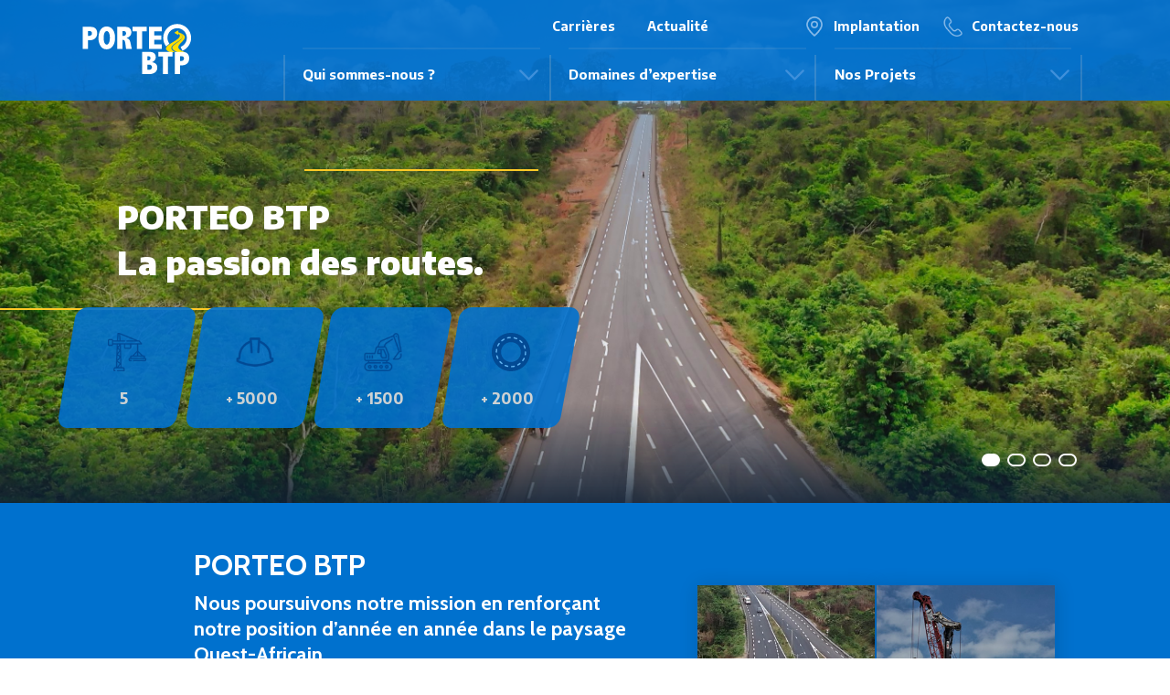

--- FILE ---
content_type: text/html; charset=UTF-8
request_url: https://porteo-btp.com/
body_size: 8151
content:
<html lang="en">
<head>
    <meta charset="UTF-8">
    <meta name="viewport" content="width=device-width, initial-scale=1.0">
    <meta name="csrf-token" content="fjO5cPi8y34gcYXVoumjnlYrvpiLeLjakyRwIIuZ">
    <meta http-equiv="X-UA-Compatible" content="ie=edge">
    <title>Porteo BTP</title>

    <meta name="description" content="Porteo BTP - Engagés depuis plusieurs années dans le développement des infrastructures routières, nous sommes convaincus que la réalisation de nos ouvrages doit être intimement liée à l’amélioration du bien-être des femmes et des hommes de notre continent.">
    <meta name="keywords" content="porteo btp, porteo, btp, bâtiment et travaux publics, bâtiment, travaux, publics, developpement, infrastructures, routieres, Etudes techniques, routes, Autoroutes, Voiries, Réseaux divers, Ouvrages d’Art, Production, vente d'enrobés, vente, enrobé, afrique, cote, d'ivoire, ivoire, abidjan, Seguela, Nandala, Mankono, Daloua, Zuénoula, Bonoumain, ouest, benin, togo, engin, camion, carrière, projet, service, activité">
    <meta name="Classification" content="Société,Groupe">
    <meta property="og:url" content="https://porteo-btp.com">
    <meta property="og:site_name" content="Porteo BTP">
    <meta property="og:type" content="website">
    <meta property="og:title" content="Porteo BTP">
    <meta property="og:image" content="https://porteo-btp.com/img/social_default_logo.png">
    <meta property="og:description" content="Porteo BTP - Engagés depuis plusieurs années dans le développement des infrastructures routières, nous sommes convaincus que la réalisation de nos ouvrages doit être intimement liée à l’amélioration du bien-être des femmes et des hommes de notre continent.">
    <meta name="twitter:title" content="Porteo BTP"/>
    <meta name="twitter:description" content="Porteo BTP - Engagés depuis plusieurs années dans le développement des infrastructures routières, nous sommes convaincus que la réalisation de nos ouvrages doit être intimement liée à l’amélioration du bien-être des femmes et des hommes de notre continent."/>
    <meta name="twitter:card" content="Porteo BTP - Engagés depuis plusieurs années dans le développement des infrastructures routières, nous sommes convaincus que la réalisation de nos ouvrages doit être intimement liée à l’amélioration du bien-être des femmes et des hommes de notre continent."/>
    <meta name="author" content="Porteo BTP">
    <meta name="language" content="fr">
    <meta name="Copyright" CONTENT="Porteo BTP Tous droits réservés" />
    <meta name="application-name" content="Porteo BTP"/>
    <link rel="shortcut icon" href="https://porteo-btp.com/img/favicon.png"/>
    <link rel="icon" href="https://porteo-btp.com/img/favicon.png" type="image/x-icon" />

    <link rel="stylesheet" href="https://porteo-btp.com/skin/UI_text.css">
    <link rel="stylesheet" href="https://porteo-btp.com/skin/UI_interface.css">
    <link rel="stylesheet" href="https://porteo-btp.com/skin/UI_design.css">
    <link rel="stylesheet" href="https://porteo-btp.com/skin/UI_design_responsive.css">
    <link rel="stylesheet" href="https://porteo-btp.com/skin/UI_skeleton.css">
    <link rel="stylesheet" href="https://porteo-btp.com/skin/animation.css">
    <link rel="stylesheet" href="https://porteo-btp.com/css/pagination_custom.css" type="text/css" />

    <link rel="stylesheet" href="https://porteo-btp.com/skin/effect_glitch.css">

    <link href="https://porteo-btp.com/js/aos/aos.css" rel="stylesheet">

    <link rel="stylesheet" href="https://porteo-btp.com/js/owlcarousel/owl.carousel.min.css">
    <!-- <link rel="stylesheet" href="https://porteo-btp.com/js/owlcarousel/owl.theme.default.min.css">  -->

    <script type="text/javascript" src="https://porteo-btp.com/js/jquery-3.5.1.min.js"></script> 

    <!-- <link rel="stylesheet" href="https://porteo-btp.com/js/owlcarousel/owl.theme.default.min.css"> -->
<link rel="stylesheet" href="https://porteo-btp.com/skin/slider-vertical.css">
<style>

    /* .slider-img:nth-child(1) { 
        background:url('https://porteo-btp.com/assets/slider/2000/slider_home1.jpg'); background-size: cover; background-position: top center; 
    }
    .slider-img:nth-child(2) { 
        background:url('https://porteo-btp.com/assets/slider/2000/slider_home2.jpg'); background-size: cover; background-position: top center; 
    }
    .slider-img:nth-child(3) { 
        background:url('https://porteo-btp.com/assets/slider/2000/slider_home3.jpg'); background-size: cover; background-position: top center;
    }
    .slider-img:nth-child(4) {
        background:url('https://porteo-btp.com/assets/slider/2000/slider_home4.jpg'); background-size: cover; background-position: top center;
    } */
    /* .slider-img:nth-child(5) {
        background:url('https://porteo-btp.com/assets/slider/slider_pix5.jpg'); background-size: cover; background-position: top center;
    } */

    .owl-nav { width: 100px; position: absolute; left: calc(100% - 55px); margin-top: 15px; }
    .owl-carousel .owl-item img:nth-child(1) {
        display: inline-block;
        width: 20%; 
    }
    @media  screen and (max-width: 600px) {
        .owl-nav { width: 100px; position: absolute; left: calc(100% - 50px); margin-top: 15px; }
    }

</style>

</head>
<body>
    <header class="navigation transparent">

        <div class="navigation-wrapper">

            <div class="navigation-side-split1">
                <a class="AlignLeft show-mobile bt-nav-side-open">
                    <div class="bar" style="margin-top: 20px; margin-right: 15px; padding: 0 0;">
                        <div class="bar1"></div>
                        <div class="bar2"></div>
                        <div class="bar3"></div>
                    </div>
                </a>

                <a href="https://porteo-btp.com" class="Linkbreak" style="width: 100%; height: 90px; background-color: var(--text-color-black);">
                    <div class="navigation-logo">
                        <div class="hide-mobile">
                            <img src="https://porteo-btp.com/img/logo_porteo_btp.svg" class="logo logo-web" />
                            <img src="https://porteo-btp.com/img/logo_porteo_btp_white.svg" class="logo_white logo-web" />
                        </div>
                        <div class="show-mobile">
                            <img src="https://porteo-btp.com/img/logo_porteo_btp.svg" class="logo logo-mobile" />
                            <img src="https://porteo-btp.com/img/logo_porteo_btp_white.svg" class="logo_white logo-mobile" />
                        </div>
                    <!-- <img src="https://porteo-btp.com/img/logo_porteo_btp.svg" width="100%" class="logo-web" /> -->
                    <!-- <img src="https://porteo-btp.com/img/logo_porteo_btp.svg" height="100%" class="logo-web" /> -->
                    <!-- <img src="https://porteo-btp.com/img/logo_porteo_btp_mobile.png" height="100%" class="logo-mobile" /> -->
                    </div>
                </a>
            </div>
            <div class="navigation-side-split2">
                <nav class="navigation-side-right nav">
                    <div>
                        <div class="navigation-side-extend">
                            <ul class="show-mobile AlignRight">
                                <li class="secondary s20 mt10">
                                    <a href="https://porteo-btp.com/domaines_dexpertise" style="float: right;">
                                        <div class="AlignLeft mt6 mr10">Expertises </div>
                                        <div class="AlignLeft"><img src="https://porteo-btp.com/img/icon_helmet_white.png" class="icon-size-menu" /></div>
                                    </a>
                                </li>
                                <li class="secondary s20">
                                    <a href="https://porteo-btp.com/nos_projets" style="float: right;">
                                        <div class="AlignLeft mt6 mr10">Nos Projets </div>
                                        <div class="AlignLeft"><img src="https://porteo-btp.com/img/icon_voiries_white.png" class="icon-size-menu" /></div>
                                    </a>
                                </li>
                            </ul>
                            <ul class="hide-mobile second-menu">
                                <!-- <li class="secondary">
                                    <a href="">
                                        <img src="https://porteo-btp.com/img/icon_search_white.svg" class="icon-size-menu" />
                                    </a>
                                </li> -->
                                <li class="secondary">
                                    <div style="clear:both; height: 12px" class="show-mobile">&nbsp;</div>
                                    <a href="https://porteo-btp.com/contact">
                                        <div class="AlignLeft"><img src="https://porteo-btp.com/img/icon_devis.png" class="icon-size-menu" /></div>
                                        <div class="AlignLeft mt3 ml10">Contactez-nous </div>
                                    </a>
                                </li>
                                <li class="secondary">
                                    <a href="https://porteo-btp.com/implantation">
                                        <div class="AlignLeft"><img src="https://porteo-btp.com/img/icon_locatisation2.png" class="icon-size-menu" /></div>
                                        <div class="AlignLeft mt3 ml10">Implantation </div>
                                    </a>
                                </li>
                                <li class="secondary">
                                    <a href="https://porteo-btp.com/media">
                                        <div class="AlignLeft mt3 ml10 hide-tab" style="margin-right: 80px;">Actualité</div>
                                    </a>
                                </li>
                                <li class="secondary">
                                    <a href="https://porteo-btp.com/carrieres">
                                        <div class="AlignLeft mt3 ml10 hide-tab">Carrières </div>
                                    </a>
                                </li>
                            </ul>
                        </div>

                    </div>
                </nav>

                <nav class="navigation-side-left nav2 hide-mobile">
                    <div>
                        <ul class="ul-wrapper">
                            
                            <li style="border-left: solid 2px rgb(204, 204, 204, 0.2);">
                                <a href="https://porteo-btp.com/qui_sommes_nous" class=" active ">
                                    <div class="line"></div>
                                    <div class="effect"></div>
                                    <div class="text">Qui sommes-nous ?</div> <div class="icon"><img src="https://porteo-btp.com/img/icon_down.svg" width="100%" /></div>
                                </a>
                                <div style="clear:both; height: 4px">&nbsp;</div>
                                <ul class="sub-menu">
                                    <div style="clear:both; height: 15px">&nbsp;</div>
                                    
                                    <li><a href="https://porteo-btp.com/qui_sommes_nous#presentation" class="">Présentation</a></li>
                                    <li><a href="https://porteo-btp.com/nos_moyens" class="">Nos Moyens</a></li>
                                    <li><a href="https://porteo-btp.com/qui_sommes_nous#mission" class="">Mission & Visions</a></li>
                                    <li><a href="https://porteo-btp.com/qui_sommes_nous#engagement" class="">Notre engagement</a></li>
                                    <li><a href="https://porteo-btp.com/qui_sommes_nous#hse" class="">Notre politique HSE</a></li>
                                    <li><a href="https://porteo-btp.com/dates_cles" class="">Date clés</a></li>

                                    <div style="clear:both; height: 15px">&nbsp;</div>
                                    <img src="https://porteo-btp.com/img/pix_sub_menu1.jpg" width="100%" />
                                </ul>
                            </li> 
                            <li>
                                <a href="https://porteo-btp.com/domaines_dexpertise" class="">
                                    <div class="line"></div>
                                    <div class="effect"></div>
                                    <div class="text">Domaines d’expertise</div> <div class="icon"><img src="https://porteo-btp.com/img/icon_down.svg" width="100%" /></div>
                                </a>
                                <div style="clear:both; height: 4px">&nbsp;</div>
                                <ul class="sub-menu">
                                    <div style="clear:both; height: 15px">&nbsp;</div>
                                    <li><a href="https://porteo-btp.com/domaines_dexpertise#etudes_technique" class="">Etudes techniques</a></li>
                                    <li><a href="https://porteo-btp.com/domaines_dexpertise#routes_autoroutes" class="">Routes & Autoroutes</a></li>
                                    <li><a href="https://porteo-btp.com/domaines_dexpertise#voiries" class="">Voiries & Réseaux divers</a></li>
                                    <li><a href="https://porteo-btp.com/domaines_dexpertise#ouvrage_dart" class="">Ouvrages d’Art</a></li>
                                    <li><a href="https://porteo-btp.com/domaines_dexpertise#enrobes" class="">Production & vente d'enrobés</a></li>
                                    <div style="clear:both; height: 15px">&nbsp;</div>
                                    <img src="https://porteo-btp.com/img/pix_sub_menu2.jpg" width="100%" />
                                </ul>
                            </li> 
                            <li>
                                <a href="https://porteo-btp.com/nos_projets" class="">
                                    <div class="line"></div>
                                    <div class="effect"></div>
                                    <div class="text">Nos Projets</div> <div class="icon"><img src="https://porteo-btp.com/img/icon_down.svg" width="100%" /></div>
                                </a>
                                <div style="clear:both; height: 4px">&nbsp;</div>
                                <ul class="sub-menu">
                                    <div style="clear:both; height: 15px">&nbsp;</div>
                                                                        <li><a href="https://porteo-btp.com/nos_projets" class="">Voir tous les projets</a></li>
                                    <div style="clear:both; height: 15px">&nbsp;</div>
                                    <img src="https://porteo-btp.com/img/pix_sub_menu3.jpg" width="100%" />
                                </ul>
                            </li> 
                        </ul>
                    </div>
                </nav>
            </div>

        </div>

    </header>


    <div class="navigation-side">
        <div style="clear:both; height: 100px">&nbsp;</div>
        <nav class="s20 nav3 mt15 show-tab-mobile">
            <ul>
                <li><a href="https://porteo-btp.com/qui_sommes_nous" class=" active "><img src="https://porteo-btp.com/img/icon_down.svg" />Qui sommes-nous ?</a></li>
                <li><a href="https://porteo-btp.com/nos_moyens" class=""><img src="https://porteo-btp.com/img/icon_empty.svg" />Nos Moyens</a></li>
                <li><a href="https://porteo-btp.com/qui_sommes_nous#mission" class=""><img src="https://porteo-btp.com/img/icon_empty.svg" />Mission & Visions</a></li>
                <li><a href="https://porteo-btp.com/qui_sommes_nous#engagement" class=""><img src="https://porteo-btp.com/img/icon_empty.svg" />Notre engagement</a></li>
                <li><a href="https://porteo-btp.com/qui_sommes_nous#hse" class=""><img src="https://porteo-btp.com/img/icon_empty.svg" />Notre politique HSE</a></li>
                <li><a href="https://porteo-btp.com/dates_cles" class=""><img src="https://porteo-btp.com/img/icon_empty.svg" />Date clés</a></li>

                <div style="clear:both; height: 20px">&nbsp;</div>

                <li><a href="https://porteo-btp.com/domaines_dexpertise" class=""><img src="https://porteo-btp.com/img/icon_down.svg" />Domaines d’expertise</a></li>
                <li><a href="https://porteo-btp.com/domaines_dexpertise#etudes_technique" class=""><img src="https://porteo-btp.com/img/icon_empty.svg" />Etudes techniques</a></li>
                <li><a href="https://porteo-btp.com/domaines_dexpertise#routes_autoroutes" class=""><img src="https://porteo-btp.com/img/icon_empty.svg" />Routes & Autoroutes</a></li>
                <li><a href="https://porteo-btp.com/domaines_dexpertise#voiries" class=""><img src="https://porteo-btp.com/img/icon_empty.svg" />Voiries & Réseaux divers</a></li>
                <li><a href="https://porteo-btp.com/domaines_dexpertise#ouvrage_dart" class=""><img src="https://porteo-btp.com/img/icon_empty.svg" />Ouvrages d’Art</a></li>
                <li><a href="https://porteo-btp.com/domaines_dexpertise#enrobes" class=""><img src="https://porteo-btp.com/img/icon_empty.svg" />Production & vente d'enrobés</a></li>
                <div style="clear:both; height: 20px">&nbsp;</div>

                <li> <a href="https://porteo-btp.com/nos_projets" class=""><img src="https://porteo-btp.com/img/icon_down.svg" />Nos projets</a></li>
                <div style="clear:both; height: 20px">&nbsp;</div>

                <li><a href="https://porteo-btp.com/implantation" class=""><img src="https://porteo-btp.com/img/icon_locatisation2.png" />Implantation</a></li>
                <li><a href="https://porteo-btp.com/media" class=""><img src="https://porteo-btp.com/img/icon_empty.svg" />Actualité</a></li>
                <li><a href="https://porteo-btp.com/carrieres" class=""><img src="https://porteo-btp.com/img/icon_empty.svg" />Carrières</a></li>
                <li><a href="https://porteo-btp.com/contact" class=""><img src="https://porteo-btp.com/img/icon_empty.svg" />Contactez-nous</a></li>
            </ul>
        </nav>
    </div>

    <div id="app">
        
<section class="slider-home-container" data-aos="fade-down" data-aos-duration="600" data-aos-offset="0" data-aos-delay="0">
    <div class="slider-home">
   
        <div class="slider-home-text">
  
            <div class="carousel-text-container">
                <div class="carousel-slide-text">
                                        <div class="carousel-slide-title">
                        <a class="title area Linkbreak" href="https://porteo-btp.com/qui_sommes_nous">
                            <h5 class="s8 text3 title3" style="color: var(--text-color-white); opacity: 0;">En savoir plus</h5><div class="s10 Line2 mt25">&nbsp;</div>
                            <div style="clear:both; height: 5px">&nbsp;</div>
                            <div class="tscale"><h1 class="text title1">PORTEO BTP<br>La passion des routes.</h1></div>
                            <div class="sline">&nbsp;</div>
                        </a>
                    </div>
                                        <div class="carousel-slide-title">
                        <a class="title area Linkbreak" href="https://porteo-btp.com/domaines_dexpertise">
                            <h5 class="s8 text3 title3" style="color: var(--text-color-white); opacity: 0;">En savoir plus</h5><div class="s10 Line2 mt25">&nbsp;</div>
                            <div style="clear:both; height: 5px">&nbsp;</div>
                            <div class="tscale"><h1 class="text title1">Acteur majeur dans le domaine des travaux publics.</h1></div>
                            <div class="sline">&nbsp;</div>
                        </a>
                    </div>
                                        <div class="carousel-slide-title">
                        <a class="title area Linkbreak" href="https://porteo-btp.com/nos_moyens">
                            <h5 class="s8 text3 title3" style="color: var(--text-color-white); opacity: 0;">En savoir plus</h5><div class="s10 Line2 mt25">&nbsp;</div>
                            <div style="clear:both; height: 5px">&nbsp;</div>
                            <div class="tscale"><h1 class="text title1">Un parc matériel répondant à un très large éventail de chantiers.</h1></div>
                            <div class="sline">&nbsp;</div>
                        </a>
                    </div>
                                        <div class="carousel-slide-title">
                        <a class="title area Linkbreak" href="https://porteo-btp.com/qui_sommes_nous">
                            <h5 class="s8 text3 title3" style="color: var(--text-color-white); opacity: 0;">En savoir plus</h5><div class="s10 Line2 mt25">&nbsp;</div>
                            <div style="clear:both; height: 5px">&nbsp;</div>
                            <div class="tscale"><h1 class="text title1">Une démarche QSE préventive.</h1></div>
                            <div class="sline">&nbsp;</div>
                        </a>
                    </div>
                                    </div>
            </div>

            <div style="clear:both; height: 10px" class="hide-mobile">&nbsp;</div>

            <div class="content-nav">
                <div class="button-super-container" data-aos="fade-up" data-aos-duration="500" data-aos-offset="0" data-aos-delay="100">
                    <a href="https://porteo-btp.com/domaines_dexpertise" class="Linkbreak bs">
                        <div class="button-super">
                            <div class="effect">&nbsp;</div>
                            <div class="text-area">
                                <img src="https://porteo-btp.com/img/icon_metier.png" class="image" />
                                <h6 class="btext mb1">EXPERTISES <br>.</h6>
                                <h5 class="btext2 mt1 mb1"><span class="count">5</span> &nbsp;</h5>
                            </div>
                        </div>
                    </a>
                    <a href="https://porteo-btp.com/nos_moyens" class="Linkbreak bs">
                        <div class="button-super">
                            <div class="effect">&nbsp;</div>
                            <div class="text-area">
                                <img src="https://porteo-btp.com/img/icon_personnel.png" class="image" />
                                <h6 class="btext mb1">EMPLOIS <br>DIRECTS</h6>
                                <h5 class="btext2 mt1 mb1">+ <span class="count">5000</span> &nbsp;</h5>
                            </div>
                        </div>
                    </a>
                    <a href="https://porteo-btp.com/nos_moyens" class="Linkbreak bs hide-tab">
                        <div class="button-super">
                            <div class="effect">&nbsp;</div>
                            <div class="text-area">
                                <img src="https://porteo-btp.com/img/icon_moyens.png" class="image" />
                                <h6 class="btext mb1"> VÉHICULES ET <br>ENGINS </h6>
                                <h5 class="btext2 mt1 mb1">+ <span class="count">1500</span> &nbsp;</h5>
                            </div>
                        </div>
                    </a>
                    <a href="https://porteo-btp.com/nos_projets" class="Linkbreak bs hide-tab-mobile">
                        <div class="button-super">
                            <div class="effect">&nbsp;</div>
                            <div class="text-area">
                                <img src="https://porteo-btp.com/img/icon_road.svg" class="image" />
                                <h6 class="btext mb1">KM DE ROUTES <br>CONSTRUITES</h6>
                                <h5 class="btext2 mt1 mb1">+ <span class="count">2000</span> &nbsp;</h5>
                            </div>
                        </div>
                    </a>
                </div>
            </div>

            <div id="slider-nav-set">
                <ul class="slider-nav-arrow">
                                        <li  class="active" ></li>
                                        <li ></li>
                                        <li ></li>
                                        <li ></li>
                                    </ul>
            </div>

        </div>

        <div class="carousel-container">
            <div class="carousel-slide">
                                <div class="slider-img" style="background:url('https://porteo-btp.com/assets/slider/2000/porteo_btp_abidjan_2_jpg.jpg'); background-size: cover; background-position: top center;">
                    <img src="" class="image-layer" style="display: none;"/>
                </div>
                                <div class="slider-img" style="background:url('https://porteo-btp.com/assets/slider/2000/dji_0184_revu_4_jpg.jpg'); background-size: cover; background-position: top center;">
                    <img src="" class="image-layer" style="display: none;"/>
                </div>
                                <div class="slider-img" style="background:url('https://porteo-btp.com/assets/slider/2000/dji_0266_3_jpg.jpg'); background-size: cover; background-position: top center;">
                    <img src="" class="image-layer" style="display: none;"/>
                </div>
                                <div class="slider-img" style="background:url('https://porteo-btp.com/assets/slider/2000/slider_home3_jpg.jpg'); background-size: cover; background-position: top center;">
                    <img src="" class="image-layer" style="display: none;"/>
                </div>
                            </div>
        </div>

        <div class="Line-carousel-base" style="display: none;"><div class="Line-carousel"><div class="Line-carousel-color"></div></div></div>

    </div>
</section>

<button id="prevBtn" style="display: none;">Prev</button>
<button id="nextBtn" style="display: none;">Next</button>


<section class="section-home" data-aos="fade-down" data-aos-duration="700" data-aos-offset="0" data-aos-delay="0">

    <div class="s11_mobile">

        <div class="s3_mobile hide-mobile">&nbsp;</div>
        <div class="s17_mobile">
            <h1>PORTEO BTP</h1>
            <h3>Nous poursuivons notre mission en renforçant notre position d’année en année dans le paysage Ouest-Africain.</h3>
                    
            <div style="clear:both; height: 20px">&nbsp;</div>
            <div style="clear:both; height: 20px" class="hide-mobile">&nbsp;</div>

            <button class="tab active">CÔTE D’IVOIRE</button>
            <button class="tab">BÉNIN</button>
            <button class="tab">TOGO</button>
        </div>

        <div style="clear:both; height: 20px">&nbsp;</div>
        <div style="clear:both; height: 30px" class="hide-mobile">&nbsp;</div>


        <!--CI-->
        <div class="tab-content active">
            <div class="s6_mobile hide-mobile" data-aos="fade-up" data-aos-duration="600" data-aos-offset="0" data-aos-delay="100">
                <h1 class="text-extralarge counter-box" style="color: var(--text-primary-color4);">+ <span class="counter" data-count="2000">0</span></h1>
                <h5>Plus de 2 000 KM <br>de routes construites</h5>
                <h6>#porteobtp</h6>
            </div>
            <div class="s14_mobile" align="right">
                <img src="https://porteo-btp.com/img/map_ci.png" width="100%" class="map" data-aos="fade-up" data-aos-duration="600" data-aos-offset="0" data-aos-delay="0" />
            </div>
            <div class="s6_mobile mt20 show-mobile">
                <h1 class="text-extralarge AlignLeft mr10" style="color: var(--text-primary-color4);">+ 2000</h1>
                <div class="AlignLeft" style="opacity: 0.8;">
                    <h5>Plus de 2 000 KM <br>de routes construites</h5>
                    <h6>#AbidjanRoute</h6>
                </div>
            </div>
        </div>

        <!--Bénin-->
        <div class="tab-content">
            <div class="s6_mobile hide-mobile">
                <h1 class="text-extralarge" style="color: var(--text-primary-color4);">+ 500</h1>
                <h5>Plus de 500 KM <br>de routes construites</h5>
                <h6>#teamporteobtp</h6>
                
                <div class="page-content-center">
                    <div class="s20_mobile mt50" style="text-align: left;">
                        <h1 class="text-extralarge" style="color: var(--text-primary-color3);">+ 1200</h1>
                        <h5>Plus de 1200 employés au Bénin</h5>
                        <h6>#porteobtpbénin</h6>
                    </div>
                </div>
            </div>
            <div class="s14_mobile" align="right">
                <img src="https://porteo-btp.com/img/map_bj.png" width="100%" class="map" />
            </div>
        </div>

        <!--Togo-->
        <div class="tab-content">
            <div class="s6_mobile hide-mobile">
                <h1 class="text-extralarge" style="color: var(--text-primary-color4);">+ 600</h1>
                <h5>
                Récemment implantée en république togolaise, nous débutons nos activités avec des projets prometteur essentiellement axés dans le secteur des bâtiments.
                </h5>
                <h6>#porteobtp</h6>

                <div class="page-content-center">
                    <div class="s20_mobile mt50" style="text-align: left;">
                        <h1 class="text-extralarge" style="color: var(--text-primary-color3);">+ 80</h1>
                        <h5>Plus de 80 employés au Togo</h5>
                        <h6>#porteobtptogo</h6>
                    </div>
                </div>
            </div>
            <div class="s14_mobile" align="right">
                <img src="https://porteo-btp.com/img/map_tg.png" width="100%" class="map" />
            </div>

        </div>

    </div>
    <div class="s1_mobile hide-mobile">&nbsp;</div>

    <div class="s8_mobile">

        <!--CI-->
        <div class="tab-content2 active">
            <div class="grid-bloc-container">
                <a href="https://porteo-btp.com/implantation">
                    <div class="card-bloc">
                        <div class="card-bloc-text">
                            <div class="s16">
                                <h3>Implantation</h3>
                                <h6 class="text-medium2"><div class="AlignLeft mr10">En savoir plus</div> <img src="https://porteo-btp.com/img/icon_arrow_blue.svg" class="icon-size-small AlignLeft mt2 hide-mobile" /> </h6>
                            </div>
                            <div class="s4" align="right">
                                <img src="https://porteo-btp.com/img/icon_localisation_white.svg" width="90%" />
                            </div>
                        </div>
                        <div class="card-bloc-text-over">
                            <div class="s20">
                                <img src="https://porteo-btp.com/img/icon_localisation_white.svg" width="30%" />
                                <h3 class="mb5 ml10">Implantation</h3>
                            </div>
                        </div>
                        <img src="https://porteo-btp.com/img/pix_home_implantation.jpg" width="100%" class="image" />
                    </div>
                </a>
                <a href="https://porteo-btp.com/nos_moyens">
                    <div class="card-bloc">
                        <div class="card-bloc-text">
                            <div class="s16">
                                <h3>Nos Moyens</h3>
                                <h6 class="text-medium2"><div class="AlignLeft mr10">En savoir plus</div> <img src="https://porteo-btp.com/img/icon_arrow_blue.svg" class="icon-size-small AlignLeft mt2 hide-mobile" /> </h6>
                            </div>
                            <div class="s4" align="right">
                                <img src="https://porteo-btp.com/img/icon_helmet_white.png" width="90%" />
                            </div>
                        </div>
                        <div class="card-bloc-text-over">
                            <div class="s20">
                                <img src="https://porteo-btp.com/img/icon_helmet_white.png" width="30%" />
                                <h3 class="mb5 ml10">Moyens</h3>
                            </div>
                        </div>
                        <img src="https://porteo-btp.com/img/pix_home_moyen.jpg" width="100%" class="image" />
                    </div>
                </a>
            </div>
            <div class="page-content-center" data-aos="fade-up" data-aos-duration="600" data-aos-offset="0" data-aos-delay="200">
                <div class="s8_mobile mt50" style="margin-left: 12%; text-align: left;">
                    <h1 class="text-extralarge counter-box" style="color: var(--text-primary-color3);">+ <span class="counter" data-count="3500">0</span></h1>
                    <h5>Plus de 3500 employés en Côte d’Ivoire</h5>
                    <h6>#AbidjanRoute</h6>
                </div>
            </div>
        </div>

        <!--Bénin-->
        <div class="tab-content2">
            <div style="clear:both; height: 100px">&nbsp;</div>
            <a href="https://porteo-btp.com/domaines_dexpertise">
                <div class="card-bloc mt40">
                    <div class="card-bloc-text2">
                        <div class="s20">
                            <h3 class="mb5">PORTEO BTP s’appuie sur les compétences et la solidité du groupe qui développe une approche globale </h3>
                            <h6 class="mt7"><div class="AlignLeft mr10 hide-mobile">En savoir plus</div> <img src="https://porteo-btp.com/img/icon_arrow_blue.svg" class="icon-size-small AlignLeft mt2" /> </h6>
                        </div>
                    </div>
                    <img src="https://porteo-btp.com/img/pix_home_bg1.jpg" width="100%" />
                </div>
            </a>
        </div>

        <!--Togo-->
        <div class="tab-content2">
            <div style="clear:both; height: 30px">&nbsp;</div>
            <a href="https://porteo-btp.com/domaines_dexpertise">
                <div class="card-bloc mt40">
                    <div class="card-bloc-text2">
                        <div class="s20">
                            <h3 class="mb5">PORTEO BTP intervient au cœur de vos projets </h3>
                            <h6 class="mt7"><div class="AlignLeft mr10 hide-mobile">En savoir plus</div> <img src="https://porteo-btp.com/img/icon_arrow_blue.svg" class="icon-size-small AlignLeft mt2" /> </h6>
                        </div>
                    </div>
                    <img src="https://porteo-btp.com/img/pix_home_tg1.jpg" width="100%" />
                </div>
            </a>
            <a href="https://porteo-btp.com/nos_projets">
                <div class="card-bloc mt40">
                    <div class="card-bloc-text2">
                        <div class="s20">
                            <h3 class="mb5">Nous réalisons des projets à travers l’Afrique</h3>
                            <h6 class="mt7"><div class="AlignLeft mr10 hide-mobile">En savoir plus</div> <img src="https://porteo-btp.com/img/icon_arrow_blue.svg" class="icon-size-small AlignLeft mt2" /> </h6>
                        </div>
                    </div>
                    <img src="https://porteo-btp.com/img/pix_home_tg2.jpg" width="100%" />
                </div>
            </a>
        </div>
        <!---->

    </div>

</section>


<section class="grid-bloc2-container">

    <a href="https://porteo-btp.com/qui_sommes_nous#hse">
        <div class="card-bloc2">
            <!-- <div class="card-bloc2-text">
                <h3>Porteo BTP une organisation efficace</h3>
            </div> -->
            <div class="card-bloc2-text2">
                <div class="s20 card-bloc-text-margin" style="opacity: 0.9; color: var(--text-color-white);">
                    <h3>Notre politique HSE</h3>
                    <h6 class="text-medium2"><div class="AlignLeft mr10">Une démarche préventive et évolutive</div> <img src="https://porteo-btp.com/img/icon_arrow_blue.svg" class="icon-size-small AlignLeft mt2 hide-mobile" /> </h6>
                </div>
            </div>
            <img src="https://porteo-btp.com/img/pix_home_savoir.jpg" width="100%" />
        </div>
    </a>

    <div class="card-bloc2">
        <div class="card-bloc2-text">
            <h3>NOS ENGAGEMENTS</h3>
        </div>
        <div class="card-bloc2-text3">
            <div class="s20" data-aos="fade-up" data-aos-duration="600" data-aos-offset="0" data-aos-delay="0">
                <h5 class="mb50 hide-mobile" style="opacity: 0.7;">
                    PORTEO BTP s’engage auprès de ses clients pour assurer des prestations de qualité. Pour y parvenir nous intégrons une dimension sociale dans l’ensemble de nos actions et nous nous inscrivons dans la durabilité en agissant avec une véritable conscience environnementale.
                </h5>
                <a class="hide-13inch-tab-mobile" href="https://porteo-btp.com/qui_sommes_nous#mission">
                    <div class="s20 card-bloc-text-margin" style="opacity: 0.9; color: var(--text-color-white);">
                        <h3>Notre mission</h3>
                        <h6 class="text-medium2"><div class="AlignLeft mr10">Participer stratégiquement au développement d’infrastructures modernes et durable des Etats</div> <img src="https://porteo-btp.com/img/icon_arrow_blue.svg" class="icon-size-small AlignLeft mt2" /> </h6>
                    </div>
                </a>
                <div style="clear:both; height: 10px" class="show-mobile">&nbsp;</div>
                <a class="hide-13inch-tab-mobile" href="https://porteo-btp.com/dates_cles">
                    <div class="s20 mb20" style="opacity: 0.9; color: var(--text-color-white);">
                        <h3>Des moments clés de notre histoire</h3>
                        <h6 class="text-medium2"><div class="AlignLeft mr10">Découvrez notre histoire</div> <img src="https://porteo-btp.com/img/icon_arrow_blue.svg" class="icon-size-small AlignLeft mt2" /> </h6>
                    </div>
                </a>
                <div style="clear:both; height: 20px" class="hide-mobile">&nbsp;</div>
            </div>
        </div>
        <img src="https://porteo-btp.com/img/pix_home_engagement.jpg" width="100%" />
    </div>

</section>

<div style="clear:both; height: 50px">&nbsp;</div>


<section class="page-container-large">

    <div class="page-content-center">
        <div class="s13_mobile">
            <a href=""><h2 style="color: var(--text-primary-color1);">DOMAINES D’EXPERTISE</h2></a>
            <h6 class="mt20 mb20 text-primary-regular" style="color: var(--text-color-grey);">
                Face aux contraintes spécifiques de notre continent africain, nous intégrons notre parfaite connaissance des réalités africaines aux technologies les plus modernes.
            </h6>
        </div>
    </div>

    <div class="owl-two owl-carousel owl-theme">
        <a href="https://porteo-btp.com/domaines_dexpertise#etudes_technique">
            <div class="card-bloc">
                <div class="card-bloc-text">
                    <div class="s20">
                        <img src="https://porteo-btp.com/img/icon_helmet_white.png" />
                        <h3 class="mb5">Etudes techniques</h3>
                        <h6 class="mt7 text-medium2">En savoir plus <img src="https://porteo-btp.com/img/icon_arrow_blue.svg" class="icon-size-small AlignRight mt2" /> </h6>
                    </div>
                </div>
                <div class="card-bloc-text-over">
                    <img src="https://porteo-btp.com/img/icon_helmet_white.png" width="50%" />
                    <h2 class="mb5 ml10">Etudes techniques</h2>
                </div>
                <img src="https://porteo-btp.com/img/pix_home_metier1.jpg" width="100%" class="image" />
            </div>
        </a>
        <a href="https://porteo-btp.com/domaines_dexpertise#routes_autoroutes">
            <div class="card-bloc">
                <div class="card-bloc-text">
                    <div class="s20">
                        <img src="https://porteo-btp.com/img/icon_route_white.png" />
                        <h3 class="mb5">Routes & Autoroutes</h3>
                        <h6 class="mt7 text-medium2">En savoir plus <img src="https://porteo-btp.com/img/icon_arrow_blue.svg" class="icon-size-small AlignRight mt2" /> </h6>
                    </div>
                </div>
                <div class="card-bloc-text-over">
                    <img src="https://porteo-btp.com/img/icon_route_white.png" width="50%" />
                    <h2 class="mb5 ml10">Routes & Autoroutes</h2>
                </div>
                <img src="https://porteo-btp.com/img/pix_home_metier2.jpg" width="100%" class="image" />
            </div>
        </a>
        <a href="https://porteo-btp.com/domaines_dexpertise#voiries">
            <div class="card-bloc">
                <div class="card-bloc-text">
                    <div class="s20">
                        <img src="https://porteo-btp.com/img/icon_voiries_white.png" />
                        <h3 class="mb5">Voiries & Réseaux divers</h3>
                        <h6 class="mt7 text-medium2">En savoir plus <img src="https://porteo-btp.com/img/icon_arrow_blue.svg" class="icon-size-small AlignRight mt2" /> </h6>
                    </div>
                </div>
                <div class="card-bloc-text-over">
                    <img src="https://porteo-btp.com/img/icon_voiries_white.png" width="50%" />
                    <h2 class="mb5 ml10">Voiries & Réseaux divers</h2>
                </div>
                <img src="https://porteo-btp.com/img/pix_home_metier3.jpg" width="100%" class="image" />
            </div>
        </a>
        <a href="https://porteo-btp.com/domaines_dexpertise#ouvrage_dart">
            <div class="card-bloc">
                <div class="card-bloc-text">
                    <div class="s20">
                        <img src="https://porteo-btp.com/img/icon_art_white.png" />
                        <h3 class="mb5">Ouvrages d’Art</h3>
                        <h6 class="mt7 text-medium2">En savoir plus <img src="https://porteo-btp.com/img/icon_arrow_blue.svg" class="icon-size-small AlignRight mt2" /> </h6>
                    </div>
                </div>
                <div class="card-bloc-text-over">
                    <img src="https://porteo-btp.com/img/icon_art_white.png" width="50%" />
                    <h2 class="mb5 ml10">Ouvrages d’Art</h2>
                </div>
                <img src="https://porteo-btp.com/img/pix_home_metier4.jpg" width="100%" class="image" />
            </div>
        </a>
        <a href="https://porteo-btp.com/domaines_dexpertise#enrobes">
            <div class="card-bloc">
                <div class="card-bloc-text">
                    <div class="s20">
                        <img src="https://porteo-btp.com/img/icon_enrobes_white.png" />
                        <h3 class="mb5">Production & vente d'enrobés</h3>
                        <h6 class="mt7 text-medium2">En savoir plus <img src="https://porteo-btp.com/img/icon_arrow_blue.svg" class="icon-size-small AlignRight mt2" /> </h6>
                    </div>
                </div>
                <div class="card-bloc-text-over">
                    <img src="https://porteo-btp.com/img/icon_enrobes_white.png" width="50%" />
                    <h2 class="mb5 ml10">Production & vente d'enrobés</h2>
                </div>
                <img src="https://porteo-btp.com/img/pix_home_metier5.jpg" width="100%" class="image" />
            </div>
        </a>
    </div>

</section>

<div style="clear:both; height: 60px">&nbsp;</div>


<section class="page-container-large">

    <div class="page-content-center" data-aos="fade-up" data-aos-duration="700" data-aos-offset="0" data-aos-delay="0">
        <div class="s13">
            <a href=""><h2 style="color: var(--text-primary-color1);">PORTEO BTP</h2></a>
        </div>
    </div>

    <div class="grid-bloc4-container">
        <a href="https://porteo-btp.com/nos_moyens">
            <div class="card-bloc" data-aos="fade-up" data-aos-duration="700" data-aos-offset="0" data-aos-delay="100">
                <div class="card-bloc-text2">
                    <div class="s20">
                        <h3 class="mb5">Nos équipes sont fédérées autour des mêmes valeurs </h3>
                        <h6 class="mt7"><div class="AlignLeft mr10 hide-mobile">Des leviers de notre histoire.</div> <img src="https://porteo-btp.com/img/icon_arrow_blue.svg" class="icon-size-small AlignLeft mt2 hide-mobile" /> </h6>
                    </div>
                </div>
                <img src="https://porteo-btp.com/img/pix_home_team.jpg" width="100%" />
            </div>
        </a>
        <a href="https://porteo-btp.com/carrieres">
            <div class="card-bloc" data-aos="fade-up" data-aos-duration="700" data-aos-offset="0" data-aos-delay="200">
                <div class="card-bloc-text2">
                    <div class="s20">
                        <h3 class="mb5">Rejoignez-nous </h3>
                        <h6 class="s18 mt7 mb0 ">Remplissez le formulaire et vous serez contacté</h6>
                        <div class="s2"><img src="https://porteo-btp.com/img/icon_arrow_blue.svg" class="icon-size-small AlignLeft mt2" /></div>
                    </div>
                </div>
                <img src="https://porteo-btp.com/img/pix_home_simulation.jpg" width="100%" />
            </div>
        </a>
    </div>

</section>

<div style="clear:both; height: 60px">&nbsp;</div>


<section class="page-container-large">

    <a href=""><h4 class="grid-bloc5-container mb10" style="color: var(--text-primary-color1);">ACTUALITÉ DE PORTEO BTP</h4></a>

    <div class="grid-bloc5-container">
        <div class="s20">
                                    <a href="https://porteo-btp.com/media/porteo-reaffirme-son-leadership-africain-au-faciga-2025/47" class="Linkbreak">
                <div class="card-bloc5" data-aos="fade-up" data-aos-duration="600" data-aos-offset="0" data-aos-delay="0">
                    <h6 class="text-small mb1" style="color: var(--text-color-grey);">21 Nov 25</h6>
                    <h6 class="text-primary-bold mt5">PORTEO réaffirme son leadership africain au FACIGA 2025</h6>
                </div>
            </a>
                                                <a href="https://porteo-btp.com/media//46" class="Linkbreak">
                <div class="card-bloc5" data-aos="fade-up" data-aos-duration="600" data-aos-offset="0" data-aos-delay="0">
                    <h6 class="text-small mb1" style="color: var(--text-color-grey);">08 Aug 25</h6>
                    <h6 class="text-primary-bold mt5">𝐂𝐎̂𝐓𝐄 𝐃’𝐈𝐕𝐎𝐈𝐑𝐄 | 𝟓 𝐤𝐦 𝐩𝐨𝐮𝐫 𝐭𝐫𝐚𝐧𝐬𝐟𝐨𝐫𝐦𝐞𝐫 𝐁𝐨𝐧𝐨𝐧</h6>
                </div>
            </a>
                                                <a href="https://porteo-btp.com/media/porteo-btp-au-choiseul-africa-summit-2025-une-presence-marquante-au-coeur-des-infrastructures-africaines/45" class="Linkbreak">
                <div class="card-bloc5" data-aos="fade-up" data-aos-duration="600" data-aos-offset="0" data-aos-delay="0">
                    <h6 class="text-small mb1" style="color: var(--text-color-grey);">10 Mar 25</h6>
                    <h6 class="text-primary-bold mt5">PORTEO BTP AU CHOISEUL AFRICA SUMMIT 2025 : UNE PRÉSENCE MARQUANTE AU CŒUR...</h6>
                </div>
            </a>
                                                                                                
            <a href="" class="hide-mobile">
                <h6 class="mt20 text-medium2" style="color: var(--text-primary-color1);">
                    <img src="https://porteo-btp.com/img/icon_arrow_blue.svg" class="icon-size-small AlignLeft mt0 mr10" />
                    <div class="AlignLeft mr10">Voir plus d’actualité</div>
                </h6>
            </a>
        </div>

        <div class="s20">
                                                                                                            <a href="https://porteo-btp.com/media/be-et/44" class="Linkbreak">
                <div class="card-bloc5" data-aos="fade-up" data-aos-duration="600" data-aos-offset="0" data-aos-delay="0">
                    <h6 class="text-small mb1" style="color: var(--text-color-grey);">31 Jan 25</h6>
                    <h6 class="text-primary-bold mt5">𝐀𝐱𝐞 𝐀𝐥𝐞𝐦be et 𝐌𝐢𝐤𝐨𝐮𝐲𝐢 𝐮𝐧 𝐜𝐡𝐚𝐧𝐭𝐢𝐞𝐫 𝐩𝐨𝐮𝐫 𝐫𝐚𝐩𝐩𝐫𝐨𝐜𝐡𝐞𝐫 𝐥𝐞𝐬 𝐩𝐫𝐨𝐯𝐢𝐧𝐜𝐞𝐬</h6>
                </div>
            </a>
                                                <a href="https://porteo-btp.com/media/construction-du-data-center-au-gabon/41" class="Linkbreak">
                <div class="card-bloc5" data-aos="fade-up" data-aos-duration="600" data-aos-offset="0" data-aos-delay="0">
                    <h6 class="text-small mb1" style="color: var(--text-color-grey);">29 Jan 25</h6>
                    <h6 class="text-primary-bold mt5">Construction du Data-center au Gabon</h6>
                </div>
            </a>
                                                <a href="https://porteo-btp.com/media/ceremonie-de-remise-de-certificats-de-formation-aux-48-conducteurs-dengins-formes-par-le-cfctp-egletons-france/40" class="Linkbreak">
                <div class="card-bloc5" data-aos="fade-up" data-aos-duration="600" data-aos-offset="0" data-aos-delay="0">
                    <h6 class="text-small mb1" style="color: var(--text-color-grey);">13 Aug 24</h6>
                    <h6 class="text-primary-bold mt5">Cérémonie de remise de certificats de formation aux 48 conducteurs d’engins...</h6>
                </div>
            </a>
                        
            <a href="" class="show-mobile">
                <h6 class="mt20 text-medium2" style="color: var(--text-primary-color1);">
                    <img src="https://porteo-btp.com/img/icon_arrow_blue.svg" class="icon-size-small AlignLeft mt0 mr10" />
                    <div class="AlignLeft mr10">Voir plus d’actualité</div>
                </h6>
            </a>
        </div>

        <div class="s20">
                        <div class="s20" data-aos="fade-up" data-aos-duration="800" data-aos-offset="0" data-aos-delay="100">
                <h5 class="mt20 text-primary-regular" style="color: var(--text-color-black);">
                    <img src="https://porteo-btp.com/img/icon-facebook2.svg" class="icon-size-medium AlignLeft mt mr20" />
                    <div class="AlignLeft mt5 mr10">Facebook</div>
                </h5>
                <div style="clear:both; height: 0">&nbsp;</div>
                <a href="https://www.facebook.com/LaPassionDesRoutes" class="Linkbreak" target="_blank">
                    <h6 class="mt5 mb5" style="color: var(--text-color-mediumblack);">
                        Bénin• Indépendance• 62 ans<br>
                        Joyeux 1er Août au Nom de toute la Direction de #PorteoBtp....
                    </h6>
                    <h6 class="text-small mt5 mb1" style="color: var(--text-color-grey);">07 Aug 22</h6>
                </a>
            </div>
                        <div class="s20" data-aos="fade-up" data-aos-duration="800" data-aos-offset="0" data-aos-delay="100">
                <h5 class="mt20 text-primary-regular" style="color: var(--text-color-black);">
                    <img src="https://porteo-btp.com/img/icon-facebook2.svg" class="icon-size-medium AlignLeft mt mr20" />
                    <div class="AlignLeft mt5 mr10">Facebook</div>
                </h5>
                <div style="clear:both; height: 0">&nbsp;</div>
                <a href="https://www.facebook.com/LaPassionDesRoutes" class="Linkbreak" target="_blank">
                    <h6 class="mt5 mb5" style="color: var(--text-color-mediumblack);">
                        Cote d&#039;Ivoire• Indépendance• 62 ans<br>
                        Nous venons de loin, et nous irons encore plus loin...ENSEMB...
                    </h6>
                    <h6 class="text-small mt5 mb1" style="color: var(--text-color-grey);">07 Aug 22</h6>
                </a>
            </div>
                        <div style="clear:both; height: 15px">&nbsp;</div>
                    </div>

    </div>

</section>

<div style="clear:both; height: 60px">&nbsp;</div>

    </div>


    <!--Footer-->
    <footer id="footer">
        <div style="clear:both; height: 10px" class="hide-mobile">&nbsp;</div>
        <div class="footer-wrapper">
            <div class="footer-column0 hide-mobile">
                <a href=""><h6 class="footer-title"><span class="color1">Porteo BTP</span></h6></a>
                <ul class="footer-items">
                    <li><a href="https://porteo-btp.com/qui_sommes_nous">L’entreprise</a></li>
                    <li><a href="https://porteo-btp.com/nos_moyens">Nos moyens</a></li>
                    <li><a href="https://porteo-btp.com/nos_projets">Nos projets</a></li>
                    <li><a href="https://porteo-btp.com/media">Actualité</a></li>
                    <li><a href="https://porteo-btp.com/carrieres">Carrières</a></li>
                    <li><a href="https://porteo-btp.com/contact">Contactez-nous</a></li>
                </ul>
            </div> 

            <div class="footer-column hide-mobile">
                <a href=""><h6 class="footer-title"><span class="color1">Métiers</span></h6></a>
                <ul class="footer-items">
                    <li><a href="https://porteo-btp.com/domaines_dexpertise#etudes_technique">Etudes techniques</a></li>
                    <li><a href="https://porteo-btp.com/domaines_dexpertise#routes_autoroutes">Routes & Autoroutes</a></li>
                    <li><a href="https://porteo-btp.com/domaines_dexpertise#voiries">Voiries & réseaux divers</a></li>
                    <li><a href="https://porteo-btp.com/domaines_dexpertise#ouvrage_dart">Ouvrages d’art</a></li>
                    <li><a href="https://porteo-btp.com/domaines_dexpertise#enrobes">Production & vente d’enrobés</a></li> 
                </ul>
            </div>

            <div class="footer-column2">
                <div class="s9"><a href="https://porteo-btp.com/implantation"><h6 class="footer-title"><span class="color1">Implantation</span></h6></a></div>
                <div class="s9"><a href="https://porteo-btp.com/contact"><h6 class="footer-title"><span class="color1">Contact</span></h6></a></div>
                <div style="clear: both; width: 100%; height: 0;"></div>
                <ul class="footer-items">
                    <div class="s9"><li><a href="https://porteo-btp.com/implantation">Côte d’Ivoire</a></li></div>
                    <div class="s9"><li><a href="tel:+225 27 21 54 03 03">+225 27 21 54 03 03</a></li></div>

                    <div class="s9"><li><a href="https://porteo-btp.com/implantation">Bénin</a></li></div>
                    <div class="s9">
                        <li>
                            <a href="tel:+229 21 31 31 49">+229 21 31 31 49</a>
                            <a href="tel:+229 69 44 47 77">+229 69 44 47 77</a>
                        </li>
                    </div>
                    
                    <div class="s9"><li><a href="https://porteo-btp.com/implantation">Togo</a></li></div>
                    <div class="s9"><li><a href="tel:+228 22 51 22 33">+228 22 51 22 33</a></li></div>
                </ul>
            </div>
            
            <div class="footer-column-half">
                <div class="footer-line mb20 show-mobile">&nbsp;</div>
                <a class="s20" href="https://porteo-btp.com/contact" class="Linkbreak" style="color: var(--text-color-white);">
                    <h4 class="mt1 mb5" style="color: var(--text-color-white);">Contactez-nous <img src="https://porteo-btp.com/img/icon_arrow_orange.svg" class="icon-size-small AlignRight" /></h4>
                    <h5 class="mt5" style="color: var(--text-color-white);">Pour tous vos travaux dans <br>le domaine du BTP</h5>
                </a>

                <div style="clear:both; height: 10px">&nbsp;</div>
                <div class="footer-line">&nbsp;</div>

                <div class="footer-text mb20">© Tous droits réservés PORTEO BTP 2022 <br>
                <a href="http://www.wixoon.com"  target="_blank"><span class="footer-text">Designed by Wixoon</span></a></div>

                <a href="https://www.facebook.com/LaPassionDesRoutes" target="_blank"><img src="https://porteo-btp.com/img/icon-facebook.svg" class="icon-footer" /></a>
                <a href="https://ci.linkedin.com/company/porteo-group" target="_blank"><img src="https://porteo-btp.com/img/icon-linkedin.svg" class="icon-footer" /></a>
                <!-- <a href="" target="_blank"><img src="https://porteo-btp.com/img/icon-twitter.svg" class="icon-footer" /></a>
                <a href="" target="_blank"><img src="https://porteo-btp.com/img/icon-instagram.svg" class="icon-footer" /></a> -->

                <div class="footer-text mt10 mb10">
                    Face aux contraintes spécifiques de notre continent, nous intégrons notre parfaite connaissance des réalités africaines aux technologies les plus modernes.
                </div>

            </div>

        </div>
    </footer>

    <!-- <script type="text/javascript" src="https://porteo-btp.com/js/jquery-3.5.1.min.js"></script> -->
    <!-- <script src="//cdnjs.cloudflare.com/ajax/libs/jquery/2.1.3/jquery.min.js"></script> -->

    <script src="https://porteo-btp.com/js/app.js" type="text/javascript" ></script>
    <script src="https://porteo-btp.com/js/aos/aos.js"></script>
    <script>
        AOS.init();
    </script>

    <script type="text/javascript" src="https://porteo-btp.com/js/owlcarousel/owl.carousel.min.js"></script>
    <!-- <link rel="stylesheet" href="https://porteo-btp.com/js/jquery-ui.css"> -->
<script src="https://porteo-btp.com/js/number_counter.js"></script>
<script src="https://porteo-btp.com/js/jquery-ui.min.js"></script>
<script type="text/javascript" src="https://porteo-btp.com/js/slider-vertical.js"></script>

<script>

$(document).ready(function(){
    $(".owl-two").owlCarousel({
        loop: true,
        margin:1,
        autoplay:true,
        autoplayTimeout:2000,
        autoplayHoverPause:true,
        smartSpeed:500,
        fluidSpeed:true,
        dots: false,
        nav:true,
        navText: ["<div class='btnav'><img src='https://porteo-btp.com/img/icon_arrow_left.svg' class='icon-size-medium2' /></div>","<div class='btnav'><img src='https://porteo-btp.com/img/icon_arrow_right.svg' class='icon-size-medium2' /></div>"],
        responsive:{
            0:{
                items:1
            },
            600:{
                items:4
            },
            1000:{
                items:4
            }
        }
    });
});

</script>
    
    
</body>
</html>

--- FILE ---
content_type: text/css
request_url: https://porteo-btp.com/skin/UI_text.css
body_size: 2421
content:
@charset "utf-8";
/* Texte de l'application */


/* ---------------------------------------------------------*/
/*Web fonts*/

/*Gotham*/
/*
@font-face {
	font-family: 'Gotham-Black';
	src: url('webfonts/Gotham/Gotham-Black.woff') format('woff');
	font-weight: normal; font-style: normal;
}

@font-face {
	font-family: 'Gotham-Bold';
	src: url('webfonts/Gotham/Gotham-Bold.woff') format('woff');
	font-weight: normal; font-style: normal; 
}

*/


/* ---------------------------------------------------------*/
body,td,th {
	font-size: var(--text-size-medium); line-height: calc( var(--text-size-medium) + 9px ); 
	color: #111;
	-webkit-font-smoothing: antialiased;
	-moz-osx-font-smoothing: grayscale;
}

:root {
	--text-color-black: #000;
	--text-color-mediumblack: #222;
	--text-color-lightblack: #444444;
	--text-color-grey: #666;
	--text-color-mediumgrey: #999;
	--text-color-lightgrey: #CCD1D3;
	--text-color-white: #FFF;
	--text-color-white-black: #FFF;

	/*
	--text-color: #32aaa8;
	--text-color2: #f2bb38;
	--text-color3: #e52040;
	--text-color4: #0f74bb;

	--text-color5: #ff2525;
	--text-color6: #057bc9;
	--text-color7: #ecfd00;
	*/

	/*Bleu porteo CMJN - 0071CE  RGB - 0071CE */
	--text-primary-color1: #0071CE; /*014A93*/ /* 0, 113, 206    1, 74, 147 */
	--text-primary-color1-dark: #00559B;

    --text-primary-color2: #0071CE; /*014A93*/ /*003c5f 043857*/
    --text-primary-color3: #8CCCCB;
    --text-primary-color4: #FFC926;

	--text-secondary-color1: #012D58;  /*#1, 45, 88; ---- old 15, 33, 54*/
    --text-secondary-color2: #e00000;
    --text-secondary-color3: #2D81D2;
    --text-secondary-color4: #a6ff00;

	--text-tertiary-color1: #0071CE; /*203144*/

	--text-primary-pal-color1: #4565D2;

	--text-quad-color1: #316BF2;
	

	--text-size-over: 150px;
	--text-size-xxl: 80px;
	--text-size-extralarge: 50px;
	--text-size-extralarge2: 40px;
	--text-size-big: 18px;
	--text-size-medium: 16px;
	--text-size-medium2: 15px;
	--text-size-small: 14px;
	--text-size-small2: 13px;
	--text-size-lil: 12px;
}


a         { /*font-family:  "Gotham-Regular", Arial, Helvetica, sans-serif;*/ font-size: 16px; line-height: 20px; color: var(--text-primary-color1); }
a:link    { text-decoration: none; }
a:visited { text-decoration: none; color: var(--text-quad-color1); }
a:hover   { text-decoration: underline; color: var(--text-quad-color1); }
a:active  { text-decoration: none; color: var(--text-quad-color1); }


/* ---------------------------------------------------------- */
/* Links */
a.Linkbreak         { text-decoration:none; line-height: inherit; }
a.Linkbreak:visited { text-decoration:none; }
a.Linkbreak:hover   { text-decoration:none; }
a.Linkbreak:active  { text-decoration:none; }

h1 { font-family: 'Cabin', Arial, Helvetica, sans-serif; font-size: 44px; line-height: 50px; font-weight: bold; margin: 10px 0 10px 0; } 
h2 { font-family: 'Cabin', Arial, Helvetica, sans-serif; font-size: 34px; line-height: 40px; font-weight: 900; margin: 10px 0 10px 0; } 
h3 { font-family: 'Cabin', Arial, Helvetica, sans-serif; font-size: 30px; line-height: 38px; font-weight: 900; margin: 10px 0 10px 0; } 
h4 { font-family: 'Cabin', Arial, Helvetica, sans-serif; font-size: 24px; line-height: 31px; font-weight: bold; margin: 10px 0 10px 0; } 
h5 { font-family: 'Cabin', Arial, Helvetica, sans-serif; font-size: 20px; line-height: 26px; font-weight: bold; margin: 10px 0 10px 0; } 
h6 { font-family: 'Cabin', Arial, Helvetica, sans-serif; font-size: 17px; line-height: 23px; font-weight: bold; margin: 10px 0 10px 0; } 



.signature-space { height: 320px; }
.text-over { font-size: var(--text-size-over); line-height: calc(var(--text-size-over) - 30px); }
.text-xxl { font-size: var(--text-size-xxl); line-height: calc(var(--text-size-xxl) + 7px); }
.text-extralarge { font-size: var(--text-size-extralarge); line-height: calc(var(--text-size-extralarge) + 7px);  }
.text-big { font-size: var(--text-size-big); line-height: calc(var(--text-size-big) + 1px);  }
.text-medium { font-size: var(--text-size-medium); line-height: calc(var(--text-size-medium) + 8px); }
.text-medium2 { font-size: var(--text-size-medium2); line-height: calc(var(--text-size-medium2) + 8px); }
.text-small { font-size: var(--text-size-small); line-height: calc(var(--text-size-small) + 7px); }
.text-lil { font-size: var(--text-size-lil); line-height: calc(var(--text-size-lil) + 6px); }

.text-read { font-size: var(--text-size-big); line-height: calc(var(--text-size-big) + 10px); color: var(--text-color-mediumblack);  }

.text-primary-bold { font-family: 'Encode Sans', Arial, Helvetica, sans-serif; font-weight: bold; }
.text-primary-regular { font-family: 'Encode Sans', Arial, Helvetica, sans-serif; font-weight: 500; }
.text-primary-light { font-family: 'Encode Sans', Arial, Helvetica, sans-serif; font-weight: 400; }

.text-secondary-bold { font-family: 'Dosis', Arial, Helvetica, sans-serif; font-weight: bold; }
.text-secondary-regular { font-family: 'Dosis', Arial, Helvetica, sans-serif; font-weight: 600; }
.text-secondary-light { font-family: 'Dosis', Arial, Helvetica, sans-serif; font-weight: 400; }

.text-tertiary-bold { font-family: 'Cabin', Arial, Helvetica, sans-serif; font-weight: 700; }
.text-tertiary-regular { font-family: 'Cabin', Arial, Helvetica, sans-serif; font-weight: 600; }
.text-tertiary-light { font-family: 'Cabin', Arial, Helvetica, sans-serif; font-weight: 400; }


.text-special-font { font-family: 'Allison', Arial, Helvetica, sans-serif; font-weight: 400;  }

.text-gradiant {
	background: linear-gradient(90deg, #5fb9f5 0% , #ffffff 50%);

    -webkit-background-clip: text;
    -moz-background-clip: text;
    background-clip: text;
    -webkit-text-fill-color: transparent; 
    -moz-text-fill-color: transparent;
}

.anchor {
    position:relative;top:-100px;
}

/*Form*/
form  {
    margin: 60px 0 0 0 !important;
 }
.form{ margin: 0 0 0 0  !important; }

.form-field { 
	width: 90%; float: left; padding: 15px 5% 10px 5%; margin: 0 0px 10px 0px; 
	font-size: var(--text-size-small); color: #333; line-height: 20px; 
	border: solid 2px #DDD; border-radius: 20px; outline: none; 
}
.form-field:hover { box-shadow: 0 0 10px rgba(0, 0, 0, 0.1);  }

/*
.form-button1 { 
	width: 200px; padding: 15px 0; border: none; background-color: #000; border-radius: 18px; 
	font-family: "Gotham-Bold", Arial, Helvetica, sans-serif; color: #FFF; font-size: 13px; 
}
.form-button1:hover { background-color: #DB0051; cursor: pointer; }
*/



/*Custom file upload*/
/*
input[id="file-upload"] { display: none; }
input[id="file-upload2"] { display: none; }
input[id="file-upload3"] { display: none; }
input[id="file-upload4"] { display: none; }
input[id="file-upload5"] { display: none; }
input[id="file-upload6"] { display: none; }
input[id="file-upload7"] { display: none; }
input[id="file-upload8"] { display: none; }
input[id="file-upload9"] { display: none; }
input[id="file-upload10"] { display: none; }

input[id="file-upload-image"] { display: none; }
input[id="file-upload-image2"] { display: none; }
input[id="file-upload-image3"] { display: none; }
input[id="file-upload-image4"] { display: none; }
input[id="file-upload-image5"] { display: none; }
input[id="file-upload-image6"] { display: none; }
input[id="file-upload-image7"] { display: none; }
input[id="file-upload-image8"] { display: none; }
input[id="file-upload-image9"] { display: none; }
input[id="file-upload-image10"] { display: none; }

label.custom-upload i { margin: 0 4px 0 0; }

.custom-upload, .custom-upload2 {
	width: 100%; height: 150px; padding: 0 0; margin: 12px 0 0 0; display: block; position: relative;
	background-color: #8dabc7; border-radius: 15px; box-shadow: 1px 1px 10px rgb(0, 0, 0, 0.15); 
	font-size: var(--text-size-small); cursor: pointer; color: #fff; overflow: hidden;
}
.custom-upload:hover { background-color: #6494c0; }

.custom-upload2 { margin: 10px 0 0 0; height: 90px; background-color: #3D8DF5; }
.custom-upload2:hover, .custom-upload.active:hover, .custom-upload2.active:hover { background-color: var(--text-secondary-color1); }

.custom-upload.active, .custom-upload2.active { background-color: #BBB; }


.custom-upload-text { font-size: var(--text-size-small2); font-weight: bold; }
.custom-upload-text2 { font-size: var(--text-size-lil); }

.custom-upload-st1 { width: 100%; height: 150px; float: left; display: flex; align-items: center; } 
.custom-upload-st2,.custom-upload2-st2 { 
	width: 80%; height: 150px; float: left; padding: 15px 10% 0 10%; position: absolute; display: flex; align-items: center;
	font-size: var(--text-size-small); line-height: calc(var(--text-size-small) + 5px); text-align: center;
	background-color: rgb(0, 0, 0, 0.1);
	padding-top: 50px; transition: 0.2s;
}
.custom-upload2-st2 { height: 100px; padding-top: 0; font-size: var(--text-size-big); }


.custom-upload-st2 > div .custom-upload-text { display: none; }
.custom-upload-st2:hover > div .custom-upload-text { display: inline-block; }
.custom-upload-st2 > div .custom-upload-text2 { display: none; }
.custom-upload-st2:hover > div .custom-upload-text2 { display: inline-block; }

.custom-upload-st2:hover { background-color: rgb(0, 0, 0, 0.6); padding-top: 0; transition: 0.2s; }
.custom-upload-st3 { width: 12%; float: left; padding-top: 25px; } 

.selected-file-label {
	width: 80%; border: 1px solid #ccc;
}
*/

.help-block.error-help-block { margin: 0; padding: 0; font-size: 13px; color: #ff0000; }



/* Responsive design */
/* phones portrait */
@media screen and (max-width: 600px) {

	:root {
		--text-size-over: 90px;
		--text-size-xxl: 45px;
		--text-size-extralarge: 35px;
		--text-size-extralarge2: 25px;
		--text-size-big: 16px;
		--text-size-medium: 15px;
		--text-size-medium2: 14px;
		--text-size-small: 13px;
		--text-size-small2: 12px;
		--text-size-lil: 11px;
	}

	.signature-space { height: 200px; }
	
	h1 { font-size: 30px; line-height: 36px; margin: 10px 0 10px 0; } 
	h2 { font-size: 26px; line-height: 30px; margin: 10px 0 10px 0; } 
	h3 { font-size: 22px; line-height: 28px; margin: 10px 0 10px 0; } 
	h4 { font-size: 19px; line-height: 30px; margin: 10px 0 10px 0; } 
	h5 { font-size: 18px; line-height: 23px; margin: 10px 0 10px 0; } 
	h6 { font-size: 16px; line-height: 25px; margin: 10px 0 10px 0; } 

	
	.text-align-left-tab { text-align: center; }
	.text-align-right-tab { text-align: center; }
	.text-align-left-mobile { text-align: center; }
	.text-align-right-mobile { text-align: center; }

}


/* tablets portrait, phones landscape 768px*/
@media screen and (min-width: 600px) {

	:root {
		--text-size-over: 100px;
		--text-size-xxl: 45px;
		--text-size-extralarge: 35px;
		--text-size-extralarge2: 30px;
		--text-size-big: 17px;
		--text-size-medium: 15px;
		--text-size-medium2: 14px;
		--text-size-small: 13px;
		--text-size-small2: 12px;
		--text-size-lil: 11px;
	}
	.signature-space { height: 200px; }

	h1 { font-size: 32px; line-height: 36px; margin: 10px 0 10px 0; } 
	h2 { font-size: 24px; line-height: 28px; margin: 10px 0 10px 0; } 
	h3 { font-size: 22px; line-height: 28px; margin: 10px 0 10px 0; } 
	h4 { font-size: 19px; line-height: 30px; margin: 10px 0 10px 0; } 
	h5 { font-size: 17px; line-height: 27px; margin: 10px 0 10px 0; } 
	h6 { font-size: 16px; line-height: 25px; margin: 10px 0 10px 0; } 
	
	/*
	h1 { font-size: 40px; line-height: 44px; margin: 10px 0 10px 0; } 
	h2 { font-size: 32px; line-height: 38px; margin: 10px 0 10px 0; } 
	h3 { font-size: 26px; line-height: 35px; margin: 10px 0 10px 0; } 
	h4 { font-size: 22px; line-height: 26px; margin: 10px 0 10px 0; } 
	h5 { font-size: 18px; line-height: 24px; margin: 10px 0 10px 0; } 
	h6 { font-size: 16px; line-height: 21px; margin: 10px 0 10px 0; } 
	*/


	.text-align-left-tab { text-align: center; }
	.text-align-right-tab { text-align: center; }
	.text-align-left-mobile { text-align: left; }
	.text-align-right-mobile { text-align: right; }
	
}


/* tablets landscape */
@media screen and (min-width: 992px) {

}


/**/
@media screen and (min-width: 1200px) {

	:root {
		--text-size-over: 100px;
		--text-size-xxl: 70px;
		--text-size-extralarge: 40px; /*55px*/
		--text-size-extralarge2: 35px;

	}
	.signature-space { height: 200px; }

	.text-align-left-tab { text-align: left; }
	.text-align-right-tab { text-align: right; }
	.text-align-left-mobile { text-align: left; }
	.text-align-right-mobile { text-align: right; }
	

}


/**/
@media screen and (min-width: 1500px) {


}


/**/
@media screen and (min-width: 1600px) {

	:root {
		--text-size-over: 130px;
		--text-size-xxl: 70px;
		--text-size-extralarge: 50px; /*60px*/
		--text-size-extralarge2: 40px;
		--text-size-big: 18px;
		--text-size-medium: 16px;
		--text-size-medium2: 15px;
		--text-size-small: 14px;
		--text-size-small2: 13px;
		--text-size-lil: 12px;
	}
	.signature-space { height: 300px; }

	h1 { font-size: 42px; line-height: 52px; margin: 10px 0 10px 0; } 
	h2 { font-size: 32px; line-height: 37px; margin: 10px 0 10px 0; } 
	h3 { font-size: 26px; line-height: 34px; margin: 10px 0 10px 0; } 
	h4 { font-size: 23px; line-height: 35px; margin: 10px 0 10px 0; } 
	h5 { font-size: 20px; line-height: 30px; margin: 10px 0 10px 0; } 
	h6 { font-size: 17px; line-height: 24px; margin: 10px 0 10px 0; } 

}


/**/
@media screen and (min-width: 1800px) {
	:root {
		--text-size-over: 150px;
	}
	.signature-space { height: 320px; }

}


/**/
@media screen and (min-width: 2000px) {

}






--- FILE ---
content_type: text/css
request_url: https://porteo-btp.com/skin/UI_interface.css
body_size: 3727
content:
/* Google fonts  */

/*@import url('https://fonts.googleapis.com/css2?family=Open+Sans:wght@300;400;500;600;700&display=swap');*/
@import url('https://fonts.googleapis.com/css2?family=Dosis:wght@300;400;500;600;700&display=swap');
@import url('https://fonts.googleapis.com/css2?family=Cabin:wght@300;400;500;600;700&display=swap');
@import url('https://fonts.googleapis.com/css2?family=Encode+Sans:wght@100;300;400;500;600;700;900&display=swap');
@import url('https://fonts.googleapis.com/css2?family=Allison&display=swap');


*{
    margin: 0;
    padding: 0;
    font-family: 'Encode Sans', sans-serif;
}


:root {

    --icon-size-big: 60px; /* icon menu */
    --icon-size-medium: 38px;
    --icon-size-medium2: 30px;
    --icon-size-small: 25px;
    --icon-size-lil: 22px;
    --icon-size-lil2: 15px;
    --icon-size-menu: 22px;

    --scroll-bar-color: #CCC;
    --scroll-bar-color-hover: #BBB;
    --scroll-bar-bg-color: #DDD;

    /*1, 45, 88 > 0, 113, 206*/

    --nav-side-bg-color: rgb(0, 113, 206, 0.97);
    --nav-side-bg-color2: rgb(255, 255, 255, 0.97);
    --nav-side-item-color: #d2ebf8;
    
}


body{
    /*background: var(--main-bg-color);*/
    
    -webkit-font-smoothing: antialiased;
	-moz-osx-font-smoothing: grayscale;
}

html { scroll-behavior: smooth; scrollbar-width: thin; scrollbar-color: var(--scroll-bar-color) var(--scroll-bar-bg-color); }

::-scrollbar { width: 10px;  }

::-webkit-scrollbar {
	width: 7px;
}

::-webkit-scrollbar-track {
	box-shadow: inset 0 0 2px var(--scroll-bar-bg-color); 
	/*background: #FFF;*/
	border-radius: 0 0 10px 10px;
}

::-webkit-scrollbar-thumb {
	background: var(--scroll-bar-color); 
	border-radius: 0 0 10px 10px;
}

::-webkit-scrollbar-thumb:hover {
	background: var(--scroll-bar-color-hover); 
}

.icon-size-big{ width: var(--icon-size-big); height: var(--icon-size-big); }
.icon-size-medium{ width: var(--icon-size-medium); height: var(--icon-size-medium); }
.icon-size-medium2{ width: var(--icon-size-medium2); height: var(--icon-size-medium2); }
.icon-size-small{ width: var(--icon-size-small); height: var(--icon-size-small); }
.icon-size-lil{ width: var(--icon-size-lil); height: var(--icon-size-lil); }
.icon-size-lil2{ width: var(--icon-size-lil2); height: var(--icon-size-lil2); }
.icon-size-menu{ width: var(--icon-size-menu); height: var(--icon-size-menu); }

/***********************************/
.navigation {
	width: 100%; height: 120px; position: fixed; z-index:102;
	background-color: rgba(255,255,255,0.97);/*rgba(255,255,255,0.97)*/
	box-shadow: 0px 1px 15px rgba(0, 0, 0, 0.2);
	color: #555; transition: 0.3s;
    /*border-bottom: solid 4px var(--text-primary-color1);*/
}
.navigation.change { height: 70px; }
/*.navigation.changer > div .navigation-side-left { margin-top: 10px; transition: 0.2s; }
.navigation.changer > div .navigation-side-right { margin-top: 0; transition: 0.1s; }
.navigation.changer > div .nav ul .secondary-ic { width: 45px; height: 45px; margin-top: 0; }
.navigation.changer > div .nav ul li .nosubmenu { margin-top: 10px; }*/

.navigation.transparent { 
    background-color: rgb(0, 113, 206, 0.9);
    /*background: linear-gradient(180deg, rgba(0,0,0,0.8) 0%, rgba(0,0,0,0.2) 100%); */
    box-shadow: 0px 1px 15px rgba(0, 0, 0, 0);
}
.navigation.transparent:hover {
    background-color: rgb(0, 113, 206, 0.95);
    box-shadow: 0px 1px 15px rgba(0, 0, 0, 0.2); transition: 0.2s;
}
.navigation.transparent.change { 
    background-color: rgb(255, 255, 255, 1); box-shadow: 0px 1px 15px rgba(0, 0, 0, 0.2);
}


/*
.navigation:hover > div .nav2 ul li:nth-child(1) { transform: translateX(5px); transition: 0.2s; }
.navigation:hover > div .nav2 ul li:nth-child(2) { transform: translateX(10px); transition: 0.2s; }
.navigation:hover > div .nav2 ul li:nth-child(3) { transform: translateX(15px); transition: 0.2s; }
*/


.navigation-wrapper{ width: 1400px; margin: auto; }
.navigation-side-left { width: 100%; height: 60px; float: left; transition: 0.25s;  }
.navigation-side-right { width: 100%; height: 60px; float: left; transition: 0.25s; /*position: relative; z-index: 2;*/ }

.navigation-side-split1 { width: 20%; float: left; }
.navigation-side-split2 { width: 80%; float: left; }

.change .navigation-side-left {  transform: translateY(-50px); }
.change .navigation-side-extend { opacity: 0; }

.navigation-logo .logo_white { display: block; }
.navigation-logo .logo { display: none; }

.navigation-logo { width: 180px; height: auto; margin: -20px 0 0 0; float: left; position: relative; z-index: 2; }
.change .navigation-logo { width: 120px; margin: -20px 0 0 0; }
.change .navigation-logo .logo_white { display: none; }
.change .navigation-logo .logo {  display:block; }

.change .bar1, .change .bar2, .change .bar3 { background-color: var(--text-primary-color1); transition: 0.2s ease all;}


.nav { opacity: 1; transition: 0.5s; }
.nav.hide-show { opacity: 0; transition: 0.5s; }


.nav ul { 
	list-style-type: none; margin: 0; padding: 0;
}

.nav li {
	float: right; 
}

.nav li a {
	font-size: var(--text-size-medium2); line-height: 15px; color: var(--text-primary-color1); font-weight: bold;
	padding: 3px 2px 10px 15px; margin: 3px 0 0 5px;
	display: block; text-align: center; text-decoration: none; float: left; transition: 0.1s; 
}
.li-line { 
	width: 0px; height: 3px; margin: 0 0 23px 0;  display: none;
	background-color: var(--text-primary-color1); opacity: 0.5; transition: 0.1s; 
}

.nav li a.active,.nav li a.active2 {
	color: var(--text-tertiary-color1);
}
.nav li a.active .li-line, .nav li a.active2 .li-line { display: none; }

/*
.nav li a:hover {
	color: var(--text-secondary-color1);
}
.nav li a:hover > .li-line {
	width: 100%; margin-bottom: 25px; opacity: 1; transition: 0.2s;
}*/
.nav li.secondary a {
	padding: 10px; margin: 7px 0 0 5px; 
	background-color: rgb(1, 172, 189, 0); border-radius: 26px; 
    color: #FFF; 
}
.nav li.secondary a:hover { opacity: 0.8; }
.secondary-ic { width: 60px; height: 60px; float: right; margin: -1px 0 0 5px; border-radius: 60px; overflow: hidden; transition: 0.2s; /*border: solid 3px var(--text-secondary-color1);*/ }



.nav-line { height: 2px; background-color: rgb(204, 204, 204, 0.2); }

.nav2 ul { 
	list-style-type: none; margin: 0;  padding: 0; position: relative;
}
.nav2 li {
	float: left; transition: 0.2s; position: relative;
    width: 32.8%; border-right: solid 2px rgb(204, 204, 204, 0.2);
}
.nav2 li a {
    width: 90%; height: 20px;
	font-size: var(--text-size-medium); line-height: 15px; color: var(--text-color-white); font-weight: bold;
	padding: 14px 5% 12px 5%; margin: 0 5px 0 5px;
	display: block; text-align: center; text-decoration: none; float: left; transition: 0.2s; 
}
.nav2 li a .icon { width: var(--icon-size-lil); position: absolute; right: 0; margin: -3px 4% 0 0; transition: 0.2s ease all; }
.nav2 li a.active,.nav2 li a.active2 {
    color: var(--text-color-white);
}
.nav2 .sub-menu li a { 
    padding: 14px 2% 1px 2%; margin: 0 0 0 0;
    font-size: var(--text-size-medium2); line-height: 10px;
}


.nav2 li a .line { width: 90%; height: 2px; margin-top: -22px; position: absolute; background-color: #CCC; opacity: 0.1; transition: 0.1s ease all; }
/*
.nav2 li a.active:hover,.nav2 li a.active2:hover { background-color: var(--text-primary-color1); }
*/
.change .nav2 li a .line { display: none; }

.nav2 li a:hover .line, .nav2 li.active .line {
    width: 100%; height: 3px; margin-top: -23px; margin-left: -6.2%; position: absolute; background-color: #CCC; opacity: 0.2;
}
/* .nav2 li a:hover .icon { transform: rotate(180deg); } */
.nav2 li.active .icon { transform: rotate(180deg); }


.nav2 li a .effect { 
    width: 10%; height: 48px; margin-left: -6.2%; position: absolute; top: 2px; opacity: 0;
    background-color: var(--text-primary-color1-dark); transition: 0.2s ease all;
}
.nav2 li a:hover .effect, .nav2 li.active .effect { width: 100%; opacity: 1; }
.change .nav2 li a:hover .effect, .nav2 li.active .effect { width: 100%; opacity: 0; }

.nav2 li a .text { float: left; z-index: 2; position: relative; }



.sub-menu {
	width: 100%; height: auto; margin: 0 auto 20px auto; position: relative; float: left;
	background: rgb(0, 85, 155, 0.97) /*linear-gradient(180deg, #F3F6F9 0%, #FFFFFF 100%)*/; /*#F3F6F9*/ border-radius: 0 0 2px 2px; box-shadow: 0px 0px 6px rgba(0, 0, 0, 0.2);
	font-size: 16px; color: #666; font-weight: normal;
    box-shadow: 0px 1px 60px rgba(0, 0, 0, 0.8); 
}

.sub-menu li { width: 90%; margin: 0 0; padding: 0 5%; border-right: none; }
.sub-menu li a { margin: 6px 0; padding: 6px 5%; color: #FFF; text-align: left; }
.sub-menu li a:hover { opacity: 0.6; }

.nav2 li .sub-menu { display: none; }
.nav2 li:hover .sub-menu { display: block; }

.change .ul-wrapper { width: 95%; left: 5%; transition: 0.15s ease all; }
/* .navigation:hover .ul-wrapper { width: 100%; left: 0; } */

.change .sub-menu { margin-top: 10px; background: #FFF; box-shadow: 0px 1px 20px rgba(0, 0, 0, 0.2);  }




/*nav mobile*/
.nav3 ul { 
    width: 100%;
	list-style-type: none; margin: 0; padding: 0;
}
/*.nav3 li { float: right; } */
.nav3 li a {
	font-size: var(--text-size-medium); line-height: var(--text-size-medium); color: var(--text-color-white); font-weight: bold; opacity: 0.8;
	width: 93%; padding: 10px 5% 10px 2%; margin: 1px 0 0 0;
	display: block; text-align: left; text-decoration: none; float: left; transition: 0.1s; 
    border-radius: 5px;
}
.nav3 li a img { width: var(--icon-size-lil2); height: var(--icon-size-lil2); margin: -3px 10px 0 0; }

.nav3 li a.active {
	background-color: rgb(4, 56, 87, 0.95); 
}

.nav3 li a:hover {
	background-color:rgb(4, 56, 87, 0.95); 
}



.navigation-side { 
    width: 320px; height: 100vh; right: 0; position: fixed; z-index: 100; overflow-y: scroll;
    padding: 0 40px; color: #555;
    background-color: var(--nav-side-bg-color); /*box-shadow: 0px 1px 60px rgba(0, 0, 0, 0.2);*/ transition: 0.3s;
    scrollbar-width: thin; scrollbar-color: var(--scroll-bar-color) var(--scroll-bar-bg-color);
}
.navigation-side.change { right: 0; transition: 0.2s; }

.navigation-side .userpix {
    border: 4px solid rgb(49, 87, 212, 0.1); border-radius: 30px; overflow: hidden;
}


.bar1, .bar2, .bar3 { width: 31px; height: 5px; background-color: #FFF; margin: 6px 0; transition: 0.3s; border-radius: 2px; }

.bar1 { width: 26px; height: 3px; -webkit-transform: rotate(0deg) translate(0px, 0px); transform: rotate(0deg) translate(0px, 0px); }
.bar2 { width: 22px; height: 3px; opacity: 1;}
.bar3 { width: 26px; height: 3px; -webkit-transform: rotate(0deg) translate(0px, 0px); transform: rotate(0deg) translate(0px, 0px); /*background-color: #afe66f;*/ }



.changer .bar1 { width: 27px; -webkit-transform: rotate(-45deg) translate(-6px, 3px); transform: rotate(-45deg) translate(-7px, 3px); }
.changer .bar2 {opacity: 0;}
.changer .bar3 { width: 27px; -webkit-transform: rotate(45deg) translate(-8px, -6px); transform: rotate(45deg) translate(-9px, -6px); }




.ic_up { position: absolute; margin-top: -16px; margin-left: -18px; }
.ic_down { position: absolute; margin-top: 16px; margin-left: -18px; }


.change .nav li a,
.change .nav li a.active,
.change .nav2 li a,
.change .nav2 li a.active {
	color: var(--text-tertiary-color1); 
}


/*Footer*/
#footer {
	width: 100%; float: left; background-color: var(--text-primary-color1-dark); padding: 30px 0 50px 0; position: relative; z-index: 1;
    /*padding: 15px 0 15px 0; background: url("img/back_footer.jpg"); background-size: cover;*/
    /*box-shadow: 0px 1px 60px rgba(0, 0, 0, 0.05);*/
}

.footer-wrapper { width: 1280px; margin: auto;   }

.footer-column0 {
	width: 20%; float: left; padding: 0 2% 0 2%; margin: 20px 0 0 0;
}
.footer-column {
	width: 20%; float: left; padding: 0 2% 0 2%; margin: 20px 0 0 0;
}
.footer-column2 {
	width: 40%; float: left; margin: 20px 0 0 0;
}
.footer-column-half {
	width: 50%; float: left; margin: 20px 0 0 0;
}

.icon-footer { width: 28px; height: 28px; margin: 0 3px; opacity: 0.85; }
.icon-footer2 { width: 35px; height: 35px; opacity: 0.85; }

.footer-column-full {
	width: 100%; float: left; padding: 30px 0 30px 0;
	/*border-top: solid 1px #999; border-left: none; border-right: none;*/
}
.footer-line { width: 100%; height: 1px; margin: 0 auto 15px auto; float: left; background-color: #EEE; opacity: 0.5; }
.footer-line2 { width: 2px; height: 190px; margin-top: 25px; background-color: #DDD; }


.footer-title {
	margin: 0 0 15px 0; opacity: 0.9;
	font-size: var(--text-size-medium); color: var(--text-color-lightgrey); font-weight: bold;
}
.footer-title2 {
	margin: 0; opacity: 0.9;
	font-size: var(--text-size-big); color: var(--text-color-lightgrey); font-weight: bold;
}


.footer-text{
	margin: 0;  opacity: 0.9;
	font-size: var(--text-size-lil); line-height: calc(var(--text-size-lil) + 6px);  color: var(--text-color-lightgrey); font-weight: 500;
}


.footer-items {
	margin: 0 0 10px 0;
	padding: 0;
	overflow: hidden;
}

.footer-items li {
	list-style-type: none;
}

.footer-items li a {
    margin-bottom: 3px;
    font-size: var(--text-size-medium2); line-height: calc(var(--text-size-medium2) + 6px); color: var(--text-color-lightgrey); font-weight: 500;
	display: block; padding: 3px 0; opacity: 0.8;
}

.footer-items li a:hover {
	cursor: pointer; opacity: 1;
}

.footer-logo { width: 120px; }



/*Animation*/
@keyframes effect-blinking {
    0% { opacity: 1; }
    50% { opacity: 0.5; }
    100% { opacity: 1; }
}

@keyframes effect-logo-close {
    0% { transform: scale(0.8); }
    50% { transform: scale(0.9); }
    100% { transform: scale(0.8); }
}

@keyframes effect-bg-effect2 {
    0% { top: -500px; }
    50% { top: 100%; }
    100% { top: -500px; }
}



/*-----------------------------------------------------*/
/* Responsive design */
/* phones portrait */
@media screen and (max-width: 600px) {

    :root {
        --icon-size-big: 50px;
        --icon-size-medium: 32px;
        --icon-size-medium2: 26px;
        --icon-size-small: 21px;
        --icon-size-lil: 19px;
        --icon-size-lil2: 14px;
        --icon-size-menu: 26px;
    }

    .navigation { height: 85px; }
    .navigation.changer { height: 95px; }
    /*.navigation { height: 65px; }*/
    /*.navigation.changer { height: 72px; }
    .navigation.changer > div .navigation-side-left { margin-top: 5px; }
    .navigation.changer > div .navigation-side-right { margin-top: 10px; }
    .secondary-ic { width: 40px; height: 40px; margin: 8px 5px 0 5px; }
    .navigation.changer > div .nav ul .secondary-ic { width: 46px; height: 46px; margin-top: 5px; }*/

    
    .navigation-side-split1 { width: 50%; }
    .navigation-side-split2 { width: 50%; }
    .navigation-wrapper{ width: 92%; }
    /*.navigation-side-left { width: 30%; height: 65px; }*/
    /*.navigation-side-right { height: 65px; margin-top: 5px; }*/
    .navigation-logo, .change .navigation-logo  { width: 100px; margin: 17px 0 0 0; }
    .logo-web { display: none; }
    .logo-mobile { display: inline-block; }
    .nav li.secondary a { padding: 1px; margin: 1px 0 0 0; }

    .navigation-side { width: 80%; right: -100%; /*-100%*/ padding: 0 10%; }


    .footer-wrapper{ width: 80%; margin: auto; }
    .footer-logo { width: 80px; }
    .footer-column0 { width: 50%; padding: 0 0 0 0; margin: 20px 0 0 0; }
    .footer-column { width: 50%; padding: 0 0 0 0; margin: 20px 0 0 0; }
    .footer-column2 { width: 100%; }
    .footer-column-half { width: 100%; }
    .icon-footer { width: 30px; height: 30px; }

}


/* tablets portrait, phones landscape */
@media screen and (min-width: 600px) {

    :root {
        --icon-size-big: 50px;
        --icon-size-medium: 32px;
        --icon-size-medium2: 26px;
        --icon-size-small: 21px;
        --icon-size-lil: 19px;
        --icon-size-lil2: 14px;
        --icon-size-menu: 24px;
    }

    .navigation { height: 110px; }
    .navigation.changer { height: 90px; }
    /*.navigation { height: 65px; }*/
    /*.navigation.changer { height: 72px; }
    .navigation.changer > div .navigation-side-left { margin-top: 5px; }
    .navigation.changer > div .navigation-side-right { margin-top: 10px; }
    .secondary-ic { width: 40px; height: 40px; margin: 8px 5px 0 5px; }
    .navigation.changer > div .nav ul .secondary-ic { width: 48px; height: 48px; margin-top: 4px; }*/
    .logo-web { display: inline-block; }
    .logo-mobile { display: none; }
    .nav li.secondary a { padding: 10px; margin: 7px 0 0 5px; }

    .navigation-wrapper{ width: 90%; }
    /*.navigation-side-left { width: 40%; height: 65px; }*/
    /*.navigation-side-right { height: 65px; margin-top: 5px; }*/
    /*.navigation-logo { width: 62px; margin: 1px 15px 0 0; }*/
    .navigation-logo { width: 120px; margin: 25px 0 0 0; }
    .change .navigation-logo { width: 90px; margin: 15px 0 0 0; }

    .navigation-side { width: 320px; right: -500px;/*-500px*/ padding: 0 40px; }


    .footer-wrapper{ width: 90%; margin: auto; }
    .footer-logo { width: 100px; }
    .footer-column0 { width: 14%; padding: 0 2% 0 2%; margin: 20px 0 0 0; }
    .footer-column { width: 20%; padding: 0 2% 0 2%; margin: 20px 0 0 0; }
    .footer-column2 { width: 33%; }
    .footer-column-half { width: 25%; }
    .icon-footer { width: 30px; height: 30px; }

}


/* tablets landscape */
@media screen and (min-width: 992px) {

}


/**/
@media screen and (min-width: 1200px) {

    :root {
        --icon-size-big: 55px;
        --icon-size-medium: 36px;
        --icon-size-medium2: 28px;
        --icon-size-small: 23px;
        --icon-size-lil: 21px;
        --icon-size-lil2: 14px;
        --icon-size-menu: 22px;
    }

    .navigation-logo { width: 120px; margin: 25px 0 0 0; }
    .change .navigation-logo { width: 90px; margin: 15px 0 0 0; }

    /*.navigation { height: 80px; }*/
    /*.navigation.changer { height: 88px; }
    .navigation.changer > div .navigation-side-left { margin-top: 5px; }
    .navigation.changer > div .navigation-side-right { margin-top: 0; }
    .secondary-ic { width: 50px; height: 50px; margin: -3px 0 0 5px; }
    .navigation.changer > div .nav ul .secondary-ic { width: 40px; height: 40px; margin-top: 0; }
    .navigation.changer > div .nav ul li .nosubmenu { margin-top: 5px; }*/

    .navigation-wrapper{ width: 1100px; }
    /*.navigation-side-left { width: 80%; height: 70px; }*/
    /*.navigation-side-right { height: 70px; margin-top: 15px; }*/
    /*.navigation-logo { width: 78px; margin: 1px 15px 0 0; }*/
    /*.nav li a { font-size: var(--text-size-medium); line-height: 15px; padding: 3px 15px 10px 15px; margin: 1px 0 0 5px; }
    .nav2 li a {  font-size: var(--text-size-medium); line-height: 15px; padding: 11px 23px 13px 23px; margin: 20px 5px 0 5px; }*/
    .nav li.secondary a { padding: 10px; margin: 8px 0 0 5px; }

    .footer-wrapper{ width: 1100px; margin: auto; }
    .footer-logo { width: 100px; }
    .icon-footer { width: 32px; height: 32px; }

}


/**/
@media screen and (min-width: 1500px) {


}


/**/
@media screen and (min-width: 1600px) {

    :root {
        --icon-size-big: 60px;
        --icon-size-medium: 38px;
        --icon-size-medium2: 30px;
        --icon-size-small: 25px;
        --icon-size-lil: 22px;
        --icon-size-lil2: 15px;
        --icon-size-menu: 22px;
    }

    .navigation-logo { width: 130px; margin: 25px 0 0 0; }
    .change .navigation-logo { width: 100px; margin: 13px 0 0 0; }


    /*.navigation { height: 122px; }*/
    /*.navigation.changer { height: 105px; }
    .navigation.changer > div .navigation-side-left { margin-top: 10px; }
    .navigation.changer > div .navigation-side-right { margin-top: 0; }
    .secondary-ic { width: 60px; height: 60px; margin: -1px 0 0 5px; }
    .navigation.changer > div .nav ul .secondary-ic { width: 45px; height: 45px; margin-top: 0; }
    .navigation.changer > div .nav ul li .nosubmenu { margin-top: 10px; }*/

    .navigation-wrapper{ width: 1400px; }
    /*.navigation-side-left { width: 60%; height: 70px; }
    .navigation-side-right { height: 70px; margin-top: 0; }*/
    /*.nav li a { font-size: var(--text-size-medium); line-height: 15px; padding: 3px 15px 10px 15px; margin: 3px 0 0 5px; }
    .nav2 li a { font-size: var(--text-size-medium2); line-height: 15px; padding: 12px 10px 15px 10px; margin: 25px 5px 0 5px; }*/
    .nav li.secondary a { padding: 10px; margin: 8px 0 0 5px; }


    .footer-wrapper{ width: 1400px; margin: auto; }
    .footer-logo { width: 110px; }
    .icon-footer { width: 34px; height: 34px; }

}


/**/
@media screen and (min-width: 1800px) {

    .navigation-wrapper{ width: 1280px; }

}


/**/
@media screen and (min-width: 2000px) {

}





--- FILE ---
content_type: text/css
request_url: https://porteo-btp.com/skin/UI_design.css
body_size: 4132
content:
@charset "utf-8";

.justify-content { display: flex; align-items: center; justify-content: center; text-align: center; }


/*Page container*/
.page-container {
    width: 100%; height: auto; margin-top: 20px; padding: 20px 0 25px 0; position: relative; float: left; overflow: hidden;
    background-color: #FFFFFF; box-shadow: 1px 1px 30px rgb(0, 0, 0, 0.1); border-radius: 50px; transition: 0.3s;
}
.page-container.disabled { opacity: 0.5; }
.page-container.disabled:hover { opacity: 0.7; }
.page-extra { width: calc(100%-15px); height: auto; margin: 20px 15px 15px 15px; background-color: #f7f7f7; border-radius: 30px; }
.page-top-rounded { border-top-left-radius: 100px; border-top-right-radius: 100px; }

.login-container { 
    width: 450px; height: auto; margin: 130px auto 0 auto; padding: 0 50px 50px 50px; position: relative; text-align: center;
    background-color: #FFFFFF; box-shadow: 1px 1px 30px rgb(0, 0, 0, 0.2); border-radius: 50px; transition: 0.3s;
} 
.login-container-image {
    width: 180px; height: 180px; margin: -100px 0 0 130px; position: absolute; overflow: hidden;
    border: 4px solid rgb(49, 87, 212, 0.1); border-radius: 85px;
}
.login-container-textarea { width: 100%; height: auto; margin-top: 100px; }

.modal-container { width: 100%; min-height: 100%; display: flex; align-items: center; }


.pixrounded { border-radius: 15px; overflow: hidden; }

/*Bloc*/
.grid2 {
    width: 100%; display: grid; 
    grid-row-gap: 5px;
    grid-column-gap : 5%;
    grid-template-columns: 45% 45%;
}
.grid3 {
    width: 100%; display: grid; 
    grid-row-gap: 5px;
    grid-column-gap : 4%;
    grid-template-columns: 29.33% 29.33% 29.33%;
}
.grid4 {
    width: 100%; display: grid; 
    grid-row-gap: 5px;
    grid-column-gap : 3%;
    grid-template-columns: 22% 22% 22% 22%;
}
.grid5 {
    width: 100%; display: grid; 
    grid-row-gap: 5px;
    grid-column-gap : 3%;
    grid-template-columns: 17% 17% 17% 17% 17% 17%;
    /*grid-template-rows: 200px 200px 200px 200px 200px;*/
    
}



.grid-bloc-container {
    width: 95%;  margin: 50px 0 0 5%; 
    display: grid; 
    grid-row-gap: 30px;
    grid-column-gap : 2px;
    grid-template-columns: 50% 50%;
}
.card-bloc {
    width: 100%; height: auto; padding: 0 0 0 0; position: relative; overflow: hidden; display: flex; align-items: flex-end;
    box-shadow: 1px 1px 20px rgb(0, 0, 0, 0.15); transition: 0.3s; 
}
.card-bloc-text { 
    width: 87%; height: auto; padding: 45px 7% 20px 7%; margin-left: -1%; left: 0; position: absolute; z-index: 2; display: flex; align-items: flex-end; 
    color: #FFF;
    background: url('img/bg_special2.svg'); background-size: cover;
    transition: 0.15s ease all;
}
.card-bloc-text-over { 
    width: 87%; height: 100%; padding: 0 7% 0 7%; left: -101%; position: absolute; z-index: 2; display: flex; align-items: center; text-align: center; 
    color: #FFF;
    background-color: rgb(0, 113, 206, 0.7);
    transition: 0.15s ease all;
}
.card-bloc-text2 { 
    width: 80%; height: auto; padding: 110px 7% 40px 7%; margin-left: -1%; position: absolute; z-index: 2; display: flex; align-items: flex-end; 
    color: #FFF;
    background: url('img/bg_special3.svg'); background-size: cover;
    transition: 0.15s ease all;
}

.card-bloc-text-margin { margin-bottom: 30px; } 
.card-bloc .image { transition: 0.2s ease all; }

.card-bloc:hover .card-bloc-text { left: 101%; } 
.card-bloc:hover .card-bloc-text-over { left: 0; } 
.card-bloc:hover .image { transform: scale(1.2); filter: blur(5px); }

.card-bloc:hover .card-bloc-text2 { width: 88%; padding: 110px 7% 50px 7%; }



.grid-bloc2-container {
    width: 100%;  margin: 20px 0 0 0; 
    display: grid; 
    grid-row-gap: 0;
    grid-column-gap : 0;
    grid-template-columns: 50% 50%;
}
.card-bloc2 {
    width: 100%; height: auto; padding: 0 0 0 0; position: relative; overflow: hidden; 
    box-shadow: 1px 1px 20px rgb(0, 0, 0, 0.15); transition: 0.3s; 
}

.card-bloc2-st {
    width: 50%; height: 550px; float: left; padding: 0 0 0 0; position: relative; 
}
.card-bloc2-st2 {
    width: 40%; height: inherit; float: left; padding: 50px 5% 20px 5%; position: relative; 
    color: #FFF;
    background-color: #0071CE;
}


.card-bloc2-text { 
    width: 86%; height: auto; padding: 20px 7%; position: absolute; z-index: 2; display: flex; align-items: flex-end; 
    color: #FFF;
    background-color: rgb(0, 113, 206, 0.85);
}
.card-bloc2-text2 { 
    width: 60%; height: auto; padding: 100px 7% 20px 7%; bottom: 0; position: absolute; z-index: 2; display: flex; align-items: flex-end; 
    color: #FFF;
    background: url('img/bg_special3.svg'); background-size: cover;
}
.card-bloc2-text3 { 
    width: 86%; height: 95%; padding: 0 7% 10% 7%; position: absolute; z-index: 2; display: flex; align-items: flex-end; 
    color: #FFF;
}


.card-bloc6 {
    width: 100%; height: auto; position: relative; border-radius: 10px; overflow: hidden;
}
.card-bloc6-text,.card-bloc6-text2 { 
    width: 80%; height: 100%; padding: 0 10%;  bottom: 0; position: absolute; z-index: 2; display: flex; align-items: center; justify-content: right;
    color: #FFF; text-align: right;
    background: linear-gradient(90deg, rgba(0,0,0,0) 20%, rgba(0,0,0,0.8) 100%);
    transition: 0.3s ease all;
}
.card-bloc6-text2 { left: 100%; transition: 0.4s ease all; }
.card-bloc6 .text { font-style: italic; }

.card-bloc6:hover .card-bloc6-text { transform: translate(-40%); }
.card-bloc6:hover .card-bloc6-text2 { transform: translate(-100%); }
.card-bloc6 .image { width: 100%; transition: 0.3s ease all; }
.card-bloc6:hover .image { transform: translateX(-10%) scale(1.2); filter: blur(3px); }



.layer-text0 { 
    width: 84%; height: 100%; padding: 0 8%;  bottom: 0; position: absolute; z-index: 2; display: flex; align-items: center; justify-content: left;
    color: #FFF; text-align: left;
    background: linear-gradient(-90deg, rgba(0,0,0,0) 20%, rgba(0,0,0,0.6) 100%);
    transition: 0.3s ease all;
}

.layer-text { 
    width: 84%; height: 100%; padding: 0 8%;  bottom: 0; position: absolute; z-index: 2; display: flex; align-items: center; justify-content: left;
    color: #FFF; text-align: left;
    background: linear-gradient(-90deg, rgba(0,0,0,0) 20%, rgba(0,0,0,0.8) 100%);
    transition: 0.3s ease all;
}
.layer-text2 { 
    width: 80%; height: 100%; padding: 0 10%;  bottom: 0; position: absolute; z-index: 2; display: flex; align-items: center; justify-content: left;
    color: #FFF; text-align: left;
    background: linear-gradient(-90deg, rgba(0,0,0,0) 20%, rgba(0,0,0,0.8) 100%);
    transition: 0.3s ease all;
}

.layer-text3 { 
    width: 80%; height: 100%; padding: 0 10%;  bottom: 0; position: absolute; z-index: 2; display: flex; align-items: flex-end; justify-content: left;
    color: #FFF; text-align: left;
    background: linear-gradient(180deg, rgba(0,0,0,0) 0%, rgba(0,0,0,0.9) 100%);
    transition: 0.3s ease all;
}
.layer-text4 { 
    width: 84%; height: 100%; padding: 0 8%;  bottom: 0; position: absolute; z-index: 2; display: flex; align-items: center; justify-content: left;
    color: #FFF; text-align: left;
    background: linear-gradient(180deg, rgba(0,0,0,0) 20%, rgba(0,0,0,0.7) 100%);
    transition: 0.3s ease all;
}
.tcontent { transition: 0.2s ease all; }
.layer-text4:hover { background: linear-gradient(180deg, rgba(0,0,0,0.3) 20%, rgba(0,0,0,0.8) 100%); } 
.layer-text4:hover .tcontent { margin: 50px 0 40px 0; transform: scale(1.4); }


.grid-bloc3-container {
    width: 100%;  margin: 20px 0 0 0; 
    display: grid; 
    grid-row-gap: 30px;
    grid-column-gap : 2px;
    grid-template-columns: 25% 25% 25% 25%;
}

.grid-bloc4-container {
    width: 100%;  margin: 20px 0 0 0; 
    display: grid; 
    grid-row-gap: 30px;
    grid-column-gap : 2px;
    grid-template-columns: 50% 50%;
}


.grid-bloc5-container {
    width: 100%;  margin: 5px 0 0 0; 
    display: grid; 
    grid-row-gap: 30px;
    grid-column-gap : 8%;
    grid-template-columns: 28% 28% 28%;
}
.card-bloc5 {
    width: 100%; height: auto; padding: 0 0 20px 0; margin: 10px 0; position: relative;
    color: var(--text-color-black);
    border-bottom: solid 2px #DDD;
}
.card-bloc5:hover { color: var(--text-primary-color1); }
.card-bloc5_ {
    width: 100%; height: 300px; padding: 0 0 5px 0; margin-bottom: 20px; position: relative; overflow: hidden;
    color: var(--text-color-black);
    border-radius: 15px;
}
.card-bloc5_:hover .layer-text { opacity: 0.9; }


.grid-bloc7-container {
    width: 100%;  margin: 5px 0 0 0; 
    display: grid; 
    grid-row-gap: 15px;
    grid-column-gap : 2%;
    grid-template-columns: 32% 32% 32%;
}
.card-bloc7 {
    width: 100%; height: 200px; position: relative; border-radius: 4px; overflow: hidden;
    box-shadow: 1px 1px 10px rgb(0, 0, 0, 0.2);
}
.card-bloc7-text { 
    width: 86%; height: 100%; padding: 0 7%; position: absolute; z-index: 2; display: flex; align-items: center; 
    color: #FFF;
    background-color: rgb(0, 113, 206, 0.85);
    background: linear-gradient(90deg, rgba(0, 113, 206,0.9) 30%, rgba(0, 113, 206,0) 100%);
    transform: scale(5) translateY(150%) rotate(60deg); opacity: 0; transition: 0.4s ease all;
}
.card-bloc7:hover { box-shadow: 1px 1px 50px rgb(0, 0, 0, 0.7); }
.card-bloc7:hover .card-bloc7-text { transform: scale(1) translateY(0) rotate(0deg); opacity: 1; }

.card-bloc7 .text { transform: translateY(150%) rotate(60deg); opacity: 0; transition: 0.5s ease all; }
.card-bloc7 .text2 { transform: translateY(150%) rotate(60deg); opacity: 0; transition: 0.6s ease all; }
.card-bloc7 .icon { transform: translateY(150%) rotate(60deg); opacity: 0; transition: 0.7s ease all; }
.card-bloc7:hover .text,
.card-bloc7:hover .text2,
.card-bloc7:hover .icon
{ transform: translateY(0) rotate(0deg); opacity: 1; }

.card-bloc7 .image { transform: scale(1); transition: 0.4s ease all; }
.card-bloc7:hover .image { transform: scale(1.3); }



.grid-bloc8-container {
    width: 100%;  margin: 5px 0 0 0; 
    display: grid; 
    grid-row-gap: 0;
    grid-column-gap : 0;
    grid-template-columns: 25% 25% 25% 25%;
}
.card-bloc8 {
    width: 100%; position: relative;
}
.a {
    grid-row-start: 1;
    grid-row-end: 1;
    grid-column-start: 1;
    grid-column-end: 3;
}


.box-shadow { box-shadow: 1px 1px 50px rgb(0, 0, 0, 0.6); }



/*Side bloc*/
.side-bloc { 
    width: 76%; height: auto; padding: 30px 12%; margin-top: 20px; float: left;
    background-color: var(--text-primary-color1); 
    /*background: url("img/back_solde_lil.jpg"); background-position: top center; background-size: cover;*/
    box-shadow: 1px 1px 30px rgb(0, 0, 0, 0.4); border-radius: 40px;
}
.side-bloc-image { width: 100%; height: 200px; }




/*Title & Section*/
/* .slider-home { 
    width: 100%; height: 830px; padding: 0 0 0 0; position: relative; 
    color: var(--text-color-white);
} */

/* banner-big -> slider-home */
.slider-home-container,
.slider-home,
.carousel-container,
.slider-img,
.slider-home-text { width: 100%; height: 830px; position: absolute; 
 }

.slider-home-container { position: relative; overflow: hidden; }
.slider-home { position: relative; overflow: hidden; }

.slider-home-text { 
    z-index: 2; 
}


.slider-img .image-layer { width: 100%; float: right; }





.slider-home .text { 
    margin: 0 0 20px 0;
    font-size: 50px; line-height: 65px; 
    color: var(--text-color-white); font-weight: 900; 
    font-family: 'Encode Sans', Arial, Helvetica, sans-serif;
}

/* .slider-home-text { 
    width: 80%; height: inherit; padding: 0 10%; position: absolute; z-index: 2; display: flex; align-items: flex-end; 
    color: #FFF;
    background: linear-gradient(180deg, rgb(15, 33, 54, 0) 70%, rgb(15, 33, 54, 0.85) 100%); 
} */
.slider-home .text2 { color: var(--text-color-white); margin-bottom: 30px; }
.slider-home .text3 { color: var(--text-color-white); }

.slider-home .content-nav { 
    width: 95%; position: absolute; z-index: 12; bottom: 0%; margin: 0 0 0 0; padding: 50px 0 0 5%;
    text-align: center; display: flex; align-items: center; justify-content: center;
    background: linear-gradient(180deg, rgb(15, 33, 54, 0) 70%, rgb(15, 33, 54, 0.85) 100%); 
}

.slider-home .sline { 
    width: 25%; height: 2px; left: 0; margin: 5px 0; position: absolute;
    background-color: var(--text-primary-color4);
}



.carousel-container { 
    width: 100%; position: absolute;
    margin: auto; /*left: -20%;*/ z-index: 1; background-color: #203144;
} 
.carousel-text-container { 
    width: 100%; height: inherit; position: absolute; z-index: 12; transition: 0.3s;
    margin: auto; /*left: -20%;*/ 
} 
.carousel-slide { 
    width: 100%;
    height: inherit;
    display: flex;
}
.carousel-slide-text {  
    width: 100%; /*margin-left: -20%;*/ 
    height: inherit;
    /*overflow: hidden;*/
}
/* .carousel-slide-text .effect { 
    width: 300px; height: 300px; position: absolute; z-index: 1;
    background-color: rgb(36, 55, 119, 0.2); border-radius: 500px;
    transform: scale(0);
    transition: 0.3s ease all;
} */
.carousel-slide-title .area { width: 40%; z-index: 3; padding-bottom: 30px; } /*-------*/
.carousel-slide-title .area:hover ~ .effect { transform: scale(3.5); }


.carousel-slide-title { 
    width: 80%; height: 95%; padding: 0 10% 5% 10%;  position: absolute; z-index: 2;
    text-align: left; display: flex; align-items: center; /*justify-content: center; */
    transform: scale(1);
    transition: 0.2s ease all;
}

.tscale { transition: 0.25s ease all; }
.tscale2 { transition: 0.4s ease all; }
.tscale3 { transition: 0.5s ease all; }
.carousel-slide-title:hover .tscale,
.carousel-slide-title:hover .tscale2,
.carousel-slide-title:hover .tscale3 {
    opacity: 0.8;/* transform: translateX(-100px) scale(0.9); */
}


.Line-carousel-base {
    width: 100%; height: 7px; position: absolute; z-index: 13; margin: 0 0 0 0; bottom: 0;
    background-color: rgb(252, 245, 195, 0.2); border-radius: 40px;
}
.Line-carousel { width: 1%; height: 7px;  }
.Line-carousel-color { width: 100%; height: 7px; background-color: rgb(252, 245, 195, 0.8); border-radius: 40px; transition: 0.5s; }
.Line-carousel.animate { width: 100%; }
  
.map { transition: 0.2s ease all; }
.map:hover { transform: scale(1.15); }



/*slider nav*/
#slider-nav-set { 
	width: 180px; position: absolute; padding: 0 30px; right: 0%; bottom: 0%; margin-bottom: 35px; /*background-color: lawngreen;*/
    z-index: 13; 
}

.slider-nav-arrow { width: auto; margin: 0 0; list-style-type: none;  }
.slider-nav-arrow li { 
    width: 16px; height: 10px; margin: 5px 4px; float: left; 
    background-color: rgb(255, 255, 255, 0); border: 2px solid #FFF; border-radius: 15px; 
    transition: 0.2s ease all;
}
.slider-nav-arrow li:hover { 
    cursor: pointer; 
    background-color: #FFF; 
 }
.slider-nav-arrow li.active { 
    background-color: #FFF; 
}
/* .slider-nav-arrow li.active:hover { height: 12px; margin: 5px 4px; } */




/* .top-page { 
    width: 86%; height: 52%; padding: 3% 7%; position: relative; float: left;
    background-color: var(--text-primary-color2); 
    color: var(--text-color-white); 
} */
.top-page { 
    width: 100%; height: 60%; padding: 0 0; position: relative; float: left;
    background-color: var(--text-primary-color2); 
    color: var(--text-color-white); 
}
.top-page-inner { 
    width: 86%; height: 80%; padding: 3% 7%; position: absolute; float: left; z-index: 100;
}

.top-page3,.top-page4 { 
    width: 100%; height: auto; padding: 0 0; position: relative; float: left;
    background-color: var(--text-primary-color2); 
    color: var(--text-color-white); 
}
.top-page-inner3 { 
    width: 86%; height: auto; padding: 3% 7%; position: relative; float: left;
}
.top-page-inner4 { 
    width: 80%; height: auto; padding: 50px 10% 60px 10%; position: relative; float: left;
    display: flex; align-items: flex-end;
    background: linear-gradient(-90deg, rgba(5,27,52,0) 20%, rgba(5,27,52,0.7) 100%);
}

.top-page2 { 
    width: 100%; height: 65%; padding: 0 0; position: relative; float: left;
    display: flex; align-items: flex-end; justify-content: center;
    background-color: var(--text-primary-color2); 
    color: var(--text-color-white); text-align: center;
}


.top-page4 {
    width: 100%; min-height: auto; padding: 0 0; position: relative; float: left; display: flex; align-items: center; text-align: center;
    background-color: var(--text-secondary-color1); opacity: 0.99;
    color: var(--text-color-white); 
}


.top-media { width: 100%; height: 350px; border-radius: 10px; overflow: hidden; position: relative; }
.top-media-lil { width: 100%; height: 110px; overflow: hidden; border-radius: 7px; }


.full-page { width: 100%; padding: 70px 0 0 0; float: left; }

.section-page { width: 100%; padding: 70px 0 0 0; float: left; }


.section-home {
    width: 86%; min-height: 100px; padding: 40px 7%; position: relative; float: left;
    background-color: var(--text-primary-color2); 
    /*background: linear-gradient(0deg, var(--text-primary-color2) 20%, #023b74 100%);*/
    color: var(--text-color-white); 
}


.panelSet { cursor: pointer; }
.panel { display: none; }
.panel.active { display: inline-block; }



/*Pix*/
.pix-rounded { border-radius: 300px; overflow: hidden; }
.pix-square-rounded { border-radius: 33px; overflow: hidden; }
.pix-user-lil { width: 60px; margin-right: 10px; border: solid 2px #EEE; border-radius: 20px; overflow: hidden; }
.pix-square { border-radius: 10px; overflow: hidden; }


/*Tag*/
.tag1 { 
    width: 34px; height: 18px; padding: 16px 10px 20px 10px; margin-top: -5px; margin-left: calc(50% - 44px); position: absolute; 
    font-size: var(--text-size-lil); font-weight: bold; color: var(--text-color-white); text-align: center;
    background-color: var(--text-primary-color3); border-radius: 40px;
}
.tag2,.tag3 { 
    padding: 6px 12px;
    background-color: #ABE9FE; border-radius: 20px;
    font-size: 10px; font-weight: bold;
}
.tag3 { background-color: #F2F200; }
.tag-medium { font-size: var(--text-size-small); padding: 10px 20px; }


/*Text over*/
.text-over { width: 80%; padding: 30px 10%; position: absolute; }

.text-shadow { text-shadow: 0px 0px 2px rgb(0, 0, 0, 0.5); }




/*Buton*/
.tab { 
    width: auto; padding: 10px 5%; border: none;
    color: var(--text-color-white); font-size: var(--text-size-medium2); font-weight: bold; text-align: center;
    background-color: transparent; border-radius: 30px;
    border: solid 5px transparent; 
}
.tab.active { border: solid 5px rgb(255, 201, 38, 0.8); }
.tab:hover { 
    border: solid 5px rgb(255, 201, 38, 0.8); cursor: pointer;
}
.tab-content,.tab-content2 { width: 100%; float: left; display: none; }
.tab-content.active, .tab-content2.active { display: block; }


.button-super-container {
    width: 100%;  margin: 80px 0 0 0; 
    display: grid; 
    grid-row-gap: 0;
    grid-column-gap : 10px;
    grid-template-columns: 200px 200px 200px 200px;
}

.button-super .text-area { width: 100%; height: inherit; padding: 20px 0 20px 0; margin-top: 15px; position: relative; float: left; transition: 0.2s ease all; }
.button-super .btext { color: var(--text-color-lightgrey); opacity: 0; margin-top: -35px; }
.button-super .btext2 { color: var(--text-color-lightgrey);} /*--text-secondary-color3*/

.bs:nth-child(2) { transform: translateX(-20px); }
.bs:nth-child(3) { transform: translateX(-40px); }
.bs:nth-child(4) { transform: translateX(-60px); }

.button-super, .button-super .effect {
    width: 200px; height: 176px; margin: 0 0 50px 0; position: relative ;
    background-color: rgb(15, 33, 54, 0.8); text-align: center;
    background: url('img/bg_special.svg'); background-size: 100% 100%;
    transition: 0.2s ease all;
}
.button-super .effect { 
    position: absolute;
    background: url('img/bg_special_color.svg'); background-size: 100% 100%;
    transform: scale(0); opacity: 0; 
    transition: 0.2s ease all;
}
.button-super:hover .effect { transform: scale(1); opacity: 1; }
.button-super:hover .text-area {  margin-top: -10px; filter: brightness(50%); }

.button-super:hover { transform: translateY(-10px); }

.button-super:hover .btext { opacity: 1; margin-top: 8px; }


.button-super .image {
    width: 37%; transition: 0.2s ease all;
}
.button-super:hover .image { transform: scale(.8); }






.button-big { padding: 15px 5% 15px 5%; font-size: var(--text-size-medium);}
.button-medium { padding: 10px 5% 10px 5%; font-size: var(--text-size-medium);}
.button-lil { padding: 5px 5% 7px 5%; font-size: var(--text-size-lil);}
.button-shadow { box-shadow: 1px 1px 10px rgb(0, 0, 0, 0.2);  }
.button-image { width: calc(var(--icon-size-medium2) + 4px); height: calc(var(--icon-size-medium2) + 4px); margin: -4px 7px 0 -4px; }
.button-image-height { text-align: left; height: 25px; }





/*badge*/
.my-badge-label { 
    width: 16px; height: 10px; padding: 3px 0; position: absolute; right: 22%; 
    font-size: 9px; line-height: 9px;
    background-color: var(--text-primary-color2); border-radius: 20px;
}
.my-badge { 
    width: 8px; height: 8px; position: absolute; margin: -5px 0 0 15px;
    background-color: var(--text-primary-color2); border-radius: 20px;
}
.my-badge2 { 
    width: 8px; height: 8px; position: absolute; margin: 5px 0 0 -15px;
    background-color: var(--text-primary-color2); border-radius: 20px;
}


/*Line*/
.Line { width: 100%; height: 1px; background-color: #CCC;}
.Line2 { width: 100%; height: 2px; background-color: var(--text-primary-color4);}
.Line3 { width: 2px; height: 200px; background-color: #CCC;}
.Line4 { width: 2px; height: 450px; background-color: #DDD;}
.Line5 { width: 2px; height: 200px; background-color: #222; opacity: 0.8;}
.Line6 { width: 100%; height: 2px; background-color: #CCC;}
.Line7 { width: 50%; height: 6px; background-color: var(--text-secondary-color2); border-radius: 30px; } 
.Line8 { width: 8px; height: 80px; background-color: var(--text-primary-color4); border-radius: 30px; }
.Line9 { width: 100%; height: 2px; background-color: #CCC;}


/* .video-size { width: 100%; height: auto; outline: none; }
.video-size-youtube { width: 100%; height: 450px; outline: none; } */
.video-size { width: 100%; height: auto; outline: none; display: none; }
.video-size-youtube { width: 100%; height: 480px; outline: none; }


/*Effects media & animation*/
.barMedia0{  width: 65px; height: 65px; margin-bottom: 20px; border: solid 2px rgba(255,255,255,1);  border-radius: 65px; opacity: 0.9; transition: 0.3s; }
.barMedia {  width: 65px; height: 65px; border: solid 3px rgba(200,200,200,1);  border-radius: 65px; opacity: 1; transition: 0.3s; transform: scale(0.9); }
.barMedia1{ width: 45px; height: 3px; background-color: #FFF; -webkit-transform: rotate(25deg) translate(12px, 17px); transform: rotate(25deg) translate(12px, 17px); border-radius: 2px; }
.barMedia2{ width: 45px; height: 3px; background-color: #FFF; -webkit-transform: rotate(-25deg) translate(-12px, 34px); transform: rotate(-25deg) translate(-12px, 34px); border-radius: 2px; }
.barMedia3{ width: 16px; height: 3px; background-color: #FFF; -webkit-transform: rotate(70deg) translate(8px, 16px);  transform: rotate(70deg) translate(8px, 16px); border-radius: 2px; transition: 0.3s; }
.barMedia4{ width: 16px; height: 3px; background-color: #FFF; -webkit-transform: rotate(-70deg) translate(-34px, -1px);  transform: rotate(-70deg) translate(-34px, -1px); border-radius: 2px; transition: 0.3s; }


.barMedia-anim:hover > div .barMedia {  -webkit-transform: scale(0.7); transform: scale(0.7); transition: 0.3s; }
.barMedia-anim:hover > div .barMedia .barMedia3{ width: 38px; -webkit-transform: rotate(90deg) translate(23px, 16px); transform: rotate(90deg) translate(23px, 16px); transition: 0.3s; }
.barMedia-anim:hover > div .barMedia .barMedia4{  -webkit-transform: rotate(-90deg) translate(-20px, -10px);  transform: rotate(-90deg) translate(-20px, -10px); opacity: 0; transition: 0.3s;}


.card-film2-text { 
    width: 90%; height: 100%; padding: 0 5%; 
    position: absolute; display: flex; align-items: center; z-index: 6; 
    /*background-color: rgba(20,20,20,0.1);*/ transition: 0.3s; 
}
.card-film2-text .text { transform: translateY(-20px); opacity: 0; transition: 0.2s; }
.card-film2-text:hover { background-color: rgba(20,20,20,0.4); transition: 0.3s; cursor: pointer; }
.card-film2-text:hover .text { transform: translateY(0); opacity: 1; transition: 0.2s; }


.card-film2-text2 { width: 90%; position: absolute; bottom: 0%; margin-bottom: 25px; }

.card-film2-text > div .card-film2-text2 > h3 { opacity: 0;  transition: 0.3s; }
.card-film2-text:hover > div .card-film2-text2 > h3 { opacity: 1;  transition: 0.3s; }

.card-film2-text > div .card-film2-text2 { transform: translateY(0);  transition: 0.3s; }
.card-film2-text:hover > div .card-film2-text2 { transform: translateY(-40px);  transition: 0.3s; }









--- FILE ---
content_type: text/css
request_url: https://porteo-btp.com/skin/UI_design_responsive.css
body_size: 1380
content:

/*-----------------------------------------------------*/
/* Responsive design */
/* phones portrait */
@media screen and (max-width: 600px) {
    
    /*Bloc*/
    .grid2 { grid-column-gap : 0; grid-template-columns: 100%; }
    .grid3 { grid-column-gap : 0; grid-template-columns: 100%; }
    .grid4 { grid-column-gap : 0; grid-template-columns: 100%; }
    .grid5 { grid-column-gap : 3%; grid-template-columns: 47% 47%; }


    .slider-home-container,
    .slider-home,
    .carousel-container,
    .slider-img,
    .slider-home-text { width: 100%; height: 600px; }
    .slider-home .text { font-size: 35px; line-height: 45px; }
    #slider-nav-set { margin-bottom: 10px; left: calc(50% - 88px); }
    /* .slider-nav-arrow { transform: scale(0.8); } */
    .carousel-slide-title .area { width: 100%; margin-top: 100px; }
    .title3 { opacity: 0; }

    /* .slider-home-text { width: 86%; padding: 0 7%; background: linear-gradient(-90deg, rgb(15, 33, 54, 0) 20%, rgb(15, 33, 54, 0.85) 100%); }  */
    /* #slider-nav-set { width: 100%; }
    .slider-nav-arrow li { width: 190px; height: 70px; } */
    .button-super-container {
        width: 117%;  margin: 0 0 0 2%;  transform: translateY(35px); 
        display: grid; 
        grid-row-gap: 0;
        grid-column-gap : 0;
        grid-template-columns: 33% 33% 33%;
    }
    .button-super, .button-super .effect { width: 100%; height: 166px; margin: 0 0 0 0; transform: translateY(40px); }
    .button-super .text-area { padding: 30px 0 20px 0; transform: scale(0.8); }
    .button-super .image { width: 26%; }
    .bs:nth-child(2) { transform: translateX(-10px); }
    .bs:nth-child(3) { transform: translateX(-20px); }
    .bs:nth-child(4) { transform: translateX(-30px); }
    .title { transform: scale(0.75) translateX(-15%); }

    .section-home { width: 80%; min-height: 100px; padding: 40px 10%; }


    /* .card-bloc2-st { width: 50%; min-height: 500px; padding: 0 0 0 0; }
    .card-bloc2-st2 {  width: 40%; height: inherit; padding: 50px 5% 20px 5%; } */
    .card-bloc2-st { width: 100%; height: 250px; padding: 0 0 0 0; }
    .card-bloc2-st2 {  width: 80%; height: inherit; padding: 50px 10% 20px 10%; }

    .top-page { height: 55%; }
    .top-page-inner4 { display: block;  }
    .top-media { height: 220px; }
    .top-media-lil { height: 180px; }

    .card-bloc-text-margin { margin-bottom: 0px; } 
    .card-bloc-text2 { padding: 70px 7% 10px 7%; }
    .card-bloc2-text2 { padding: 50px 7% 10px 7%; }
    .grid-bloc-container { width: 100%;  margin: 40px 0 0 0; }
    .grid-bloc2-container { grid-template-columns: 100%;}
    .grid-bloc3-container { grid-row-gap: 2px; grid-column-gap : 2px; grid-template-columns: 50% 50%; }
    .grid-bloc4-container { grid-row-gap: 30px; grid-column-gap : 2px; grid-template-columns: 100%; }
    .grid-bloc5-container { width: 86%; margin: 5px 7% 0 7%; grid-row-gap: 30px; grid-column-gap : 8%; grid-template-columns: 100%; }

    .card-bloc5 { width: 96%; margin: 0 2% 15px 2%; }
    .card-bloc5_ { height: 200px; }
    .grid-bloc7-container { grid-column-gap : 4%; grid-template-columns: 48% 48%; }
    .card-bloc7 { height: 100px; }

    .grid-bloc8-container { grid-template-columns: 100%; }

    .layer-text { 
        width: 80%; height: 100%; padding: 0 10%; display: block; /* *********** */
    }
    .layer-text4 { 
        width: 80%; height: 100%; padding: 0 10%;
    }

    .tab { width: 90%; }

}


/* tablets portrait, phones landscape 768 */
@media screen and (min-width: 600px) {

    /*Bloc*/
    .grid2 { grid-column-gap : 5%; grid-template-columns: 47.5% 47.5%; }
    .grid3 { grid-column-gap : 4%; grid-template-columns: 30.33% 30.33% 30.33%; }
    .grid4 { grid-column-gap : 3%; grid-template-columns: 22% 22% 22% 22%; }
    .grid5 { grid-column-gap : 3%; grid-template-columns: 17% 17% 17% 17% 17%; }

    .slider-home-container,
    .slider-home,
    .carousel-container,
    .slider-img,
    .slider-home-text { width: 100%; height: 550px; }
    .slider-home .text { font-size: 35px; line-height: 50px; }
    .carousel-slide-title .area { width: 50%; }
    .title3 { opacity: 0; }

    /* .slider-home-text { width: 86%; padding: 0 7%; background: linear-gradient(180deg, rgb(15, 33, 54, 0) 70%, rgb(15, 33, 54, 0.85) 100%); } */
    /* #slider-nav-set { width: 660px; }
    .slider-nav-arrow li { width: 190px; height: 70px; } */
    .button-super-container {
        width: 100%;  margin: 40px 0 0 0; 
        display: grid; 
        grid-row-gap: 0;
        grid-column-gap : 10px;
        grid-template-columns: 140px 140px 140px 140px;
    }
    .button-super, .button-super .effect { width: 140px; height: 166px; margin: 0 0 10px 0; }
    .button-super .text-area { padding: 35px 0 20px 0; }
    .button-super .image { width: 26%; }
    .bs:nth-child(2) { transform: translateX(-20px); }
    .bs:nth-child(3) { transform: translateX(-40px); }
    .bs:nth-child(4) { transform: translateX(-60px); }

    .section-home { width: 80%; min-height: 100px; padding: 40px 10%; }
    .card-bloc2-st { height: 480px; } 
    .top-page { height: 72%; }
    .top-media { height: 250px; }
    .top-media-lil { height: 70px; }


    .card-bloc-text-margin { margin-bottom: 30px; } 
    .card-bloc-text2 { padding: 110px 7% 40px 7%; }
    .card-bloc2-text2 { padding: 100px 7% 20px 7%; }
    .grid-bloc-container { width: 95%;  margin: 50px 0 0 5%; }
    .grid-bloc2-container { grid-template-columns: 50% 50%; }
    .grid-bloc3-container { grid-row-gap: 30px; grid-column-gap : 2px; grid-template-columns: 25% 25% 25% 25%; }
    .grid-bloc4-container { grid-row-gap: 30px; grid-column-gap : 2px; grid-template-columns: 50% 50%; }
    .grid-bloc5-container { width: 100%; margin: 5px 0 0 0; grid-row-gap: 30px; grid-column-gap : 8%; grid-template-columns: 28% 28% 28%; }

    .card-bloc5_ { height: 160px; }
    .grid-bloc7-container { grid-column-gap : 2%; grid-template-columns: 32% 32% 32%; }
    .card-bloc7 { height: 200px; }

    .grid-bloc8-container { grid-template-columns: 25% 25% 25% 25%; }

}


/* tablets landscape */
@media screen and (min-width: 992px) {

    .slider-home { height: 550px; }
    .card-bloc2-st { height: 490px; } 

    .card-bloc7 { height: 110px; }

}


/**/
@media screen and (min-width: 1200px) {

    .slider-home-container,
    .slider-home,
    .carousel-container,
    .slider-img,
    .slider-home-text { width: 100%; height: 550px; }
    .slider-home .text { font-size: 35px; line-height: 50px; }
    .carousel-slide-title .area { width: 50%; }

    .card-bloc2-st { height: 440px; } 

    .top-page { height: 75%; }
    .top-media { height: 280px; }
    .top-media-lil { height: 80px; }

    .card-bloc5_ { height: 180px; }
    .card-bloc7 { height: 150px; }


    /* .slider-home-text { width: 90%; padding: 0 5%; } */
    /* #slider-nav-set { width: 650px; }
    .slider-nav-arrow li { width: 190px; height: 70px; } */
    .button-super-container {
        width: 100%;  margin: 80px 0 0 0; transform: translateY(40px);
        display: grid; 
        grid-row-gap: 0;
        grid-column-gap : 10px;
        grid-template-columns: 150px 150px 150px 150px;
    }
    .button-super, .button-super .effect { width: 150px; height: 166px; margin: 0 0 10px 0; }
    .button-super .text-area { padding: 30px 0 20px 0; }
    .button-super .image { width: 28%; }
    
}


@media screen and (min-width: 1300px) {

    .card-bloc5_ { height: 190px; }
    .card-bloc2-st { height: 530px; } 

}

@media screen and (min-width: 1400px) {

    .slider-home-container,
    .slider-home,
    .carousel-container,
    .slider-img,
    .slider-home-text { width: 100%; height: 740px; }
    .slider-home .text { font-size: 45px; line-height: 60px; }
    .carousel-slide-title .area { width: 40%; }
    .title3 { opacity: 1; }

    .card-bloc2-st { height: 500px; } 

    .top-page { height: 60%; }
    .top-media { height: 300px; }
    .top-media-lil { height: 80px; }

    .card-bloc7 { height: 150px; }

    /* .slider-home-text { width: 86%; padding: 0 7%; } */
    /* #slider-nav-set { width: 700px;  }
    .slider-nav-arrow li { width: 190px; height: 70px; } */
    .button-super-container {
        width: 100%;  margin: 80px 0 0 0; 
        display: grid; 
        grid-row-gap: 0;
        grid-column-gap : 10px;
        grid-template-columns: 160px 160px 160px 160px;
    }
    .button-super, .button-super .effect { width: 160px; height: 166px; margin: 0 0 30px 0; }
    .button-super .text-area { padding: 30px 0 20px 0; }
    .button-super .image { width: 28%; }

}


/**/
@media screen and (min-width: 1500px) {

    .slider-home { height: 750px; }
    /* .slider-home-text { width: 80%; padding: 0 10%; } */

}


/**/
@media screen and (min-width: 1600px) {
    .slider-home { height: 750px; }
    .card-bloc2-st { height: 580px; } 

    .card-bloc5_ { height: 250px; }
    .card-bloc7 { height: 170px; }
}


/**/
@media screen and (min-width: 1800px) {

    .slider-home-container,
    .slider-home,
    .carousel-container,
    .slider-img,
    .slider-home-text { width: 100%; height: 830px; }
    .slider-home .text { font-size: 50px; line-height: 65px; }

    .card-bloc2-st { height: 580px; } 

    .top-page { height: 60%; }
    .top-media { height: 350px; }
    .top-media-lil { height: 110px; }

    .card-bloc5_ { height: 260px; }
    .card-bloc7 { height: 200px; }


    /* #slider-nav-set { width: 940px;  }
    .slider-nav-arrow li { width: 230px; height: 80px; } */
    .button-super-container {
        width: 100%;  margin: 80px 0 0 0;  transform: translateY(0);
        display: grid; 
        grid-row-gap: 0;
        grid-column-gap : 10px;
        grid-template-columns: 200px 200px 200px 200px;
    }
    .button-super, .button-super .effect { width: 200px; height: 176px; margin: 0 0 50px 0; }
    .button-super .text-area { padding: 20px 0 20px 0; }
    .button-super .image { width: 32%; }

}


/**/
@media screen and (min-width: 2000px) {

    .slider-home { height: 1000px; }
    .card-bloc2-st { height: 650px; } 

    .top-page { height: 50%; }

    .card-bloc7 { height: 240px; }

}

--- FILE ---
content_type: text/css
request_url: https://porteo-btp.com/skin/UI_skeleton.css
body_size: 2405
content:
@charset "utf-8";
/* Structure de l'application */


#app { overflow: hidden; }
.AlignRight { float:right; }
.AlignLeft { float:left; }

.page-container-wide { width: 1600px; margin: auto; }
.page-container-large { width: 1350px; margin: auto; }
.page-container-regular { width: 1150px; margin: auto; }
.page-container-regular-st1 { width: 820px; float: left; }
.page-container-regular-st2-right { width: 300px; margin-left: 30px; float: left; }
.page-container-regular-st2-left { width: 300px; margin-right: 30px; float: left; }
.page-container-small { width: 1200px; margin: auto; }
.page-container-lil { width: 1100px; margin: auto;  }

.page-split-full { width: 45%; height: 100vh; margin: auto; float: left; box-shadow: 0px 0px 20px rgb(0, 0, 0, 0.15); }

.page-content-center { text-align: center; display: flex; align-items: center; justify-content: center; }
.page-content-right { text-align: center; display: flex; align-items: center; justify-content: right; }


.page-splitter-100 { width: 100%; float: left; }
.page-splitter-50 { width: 50%; float: left; }
.page-splitter-60 { width: 60%; float: left; }
.page-splitter-40 { width: 40%; float: left; }
.page-splitter-70 { width: 70%; float: left; }
.page-splitter-30 { width: 30%; float: left; }


.page-splitter-w50 { width: 47%; margin-right: 3%; float: left; }
.page-splitter-w50_ { width: 47%; margin-left: 3%; float: left; }

.page-splitter-w70 { width: 65%; margin-right: 5%; float: left; }
.page-splitter-w70_ { width: 65%; margin-left: 5%; float: left; }
.page-splitter-w30 { width: 30%; float: left; }


/*ne varie pas*/
.page-splitter-ww80 { width: 80%; float: left; } 
.page-splitter-ww70 { width: 70%; float: left; } 
.page-splitter-ww60 { width: 60%; float: left; } 
.page-splitter-ww40 { width: 40%; float: left; }
.page-splitter-ww30 { width: 30%; float: left; }
.page-splitter-ww20 { width: 20%; float: left; }
.page-splitter-ww50 { width: 50%; float: left; } 
.page-splitter-ww65 { width: 65%; float: left; } 
.page-splitter-ww35 { width: 35%; float: left; }
.page-splitter-ww85 { width: 85%; float: left; }
.page-splitter-ww15 { width: 15%; float: left; }


.page-fill-1 { width: 98%; padding: 0 1%; }
.page-fill-2 { width: 96%; padding: 0 2%; }
.page-fill-3 { width: 94%; padding: 0 3%; }
.page-fill-4 { width: 92%; padding: 0 4%; }
.page-fill-5 { width: 90%; padding: 0 5%; }
.page-fill-6 { width: 88%; padding: 0 6%; }
.page-fill-7 { width: 86%; padding: 0 7%; }
.page-fill-10 { width: 80%; padding: 0 10%; }
.page-fill-15 { width: 70%; padding: 0 15%; }
.page-fill-20 { width: 60%; padding: 0 20%; }
.page-fill-25 { width: 50%; padding: 0 25%; }
.page-fill-30 { width: 40%; padding: 0 30%; }
.page-fill-40 { width: 20%; padding: 0 40%; }
.page-fill-text { width: 86%; padding: 0 7%; }


.page-space { width: 100%; height: 130px; }
.page-space2{ width: 100%; height: 115px; }
.page-space-bottom { width: 100%; height: 60px; }


.s1 { width: 5%; float: left; }
.s2 { width: 10%; float: left; }
.s3 { width: 15%; float: left; }
.s4 { width: 20%; float: left; }
.s5 { width: 25%; float: left; }
.s6 { width: 30%; float: left; }
.s7 { width: 35%; float: left; }
.s8 { width: 40%; float: left; }
.s9 { width: 45%; float: left; }
.s10 { width: 50%; float: left; }
.s11 { width: 55%; float: left; }
.s12 { width: 60%; float: left; }
.s13 { width: 65%; float: left; }
.s14 { width: 70%; float: left; }
.s15 { width: 75%; float: left; }
.s16 { width: 80%; float: left; }
.s17 { width: 85%; float: left; }
.s18 { width: 90%; float: left; }
.s19 { width: 95%; float: left; }
.s20 { width: 100%; float: left; }


.s0_5_mobile { width: 3%; float: left; }
.s1_mobile { width: 5%; float: left; }
.s2_mobile { width: 10%; float: left; }
.s3_mobile { width: 15%; float: left; }
.s4_mobile { width: 20%; float: left; }
.s5_mobile { width: 25%; float: left; }
.s5_5_mobile { width: 27%; float: left; }
.s6_mobile { width: 30%; float: left; }
.s6_5_mobile { width: 33.3%; float: left; }
.s7_mobile { width: 35%; float: left; }
.s8_mobile { width: 40%; float: left; }
.s9_mobile { width: 45%; float: left; }
.s10_mobile { width: 50%; float: left; }
.s11_mobile { width: 55%; float: left; }
.s12_mobile { width: 60%; float: left; }
.s13_mobile { width: 65%; float: left; }
.s14_mobile { width: 70%; float: left; }
.s15_mobile { width: 75%; float: left; }
.s16_mobile { width: 80%; float: left; }
.s17_mobile { width: 85%; float: left; }
.s18_mobile { width: 90%; float: left; }
.s19_mobile { width: 95%; float: left; }
.s20_mobile { width: 100%; float: left; }

.s1_tab { width: 5%; float: left; }
.s2_tab { width: 10%; float: left; }
.s3_tab { width: 15%; float: left; }
.s4_tab { width: 20%; float: left; }
.s5_tab { width: 25%; float: left; }
.s6_tab { width: 30%; float: left; }
.s7_tab { width: 35%; float: left; }
.s8_tab { width: 40%; float: left; }
.s9_tab { width: 45%; float: left; }
.s10_tab { width: 50%; float: left; }
.s11_tab { width: 55%; float: left; }
.s12_tab { width: 60%; float: left; }
.s13_tab { width: 65%; float: left; }
.s14_tab { width: 70%; float: left; }
.s15_tab { width: 75%; float: left; }
.s16_tab { width: 80%; float: left; }
.s17_tab { width: 85%; float: left; }
.s18_tab { width: 90%; float: left; }
.s19_tab { width: 95%; float: left; }
.s20_tab { width: 100%; float: left; }	



.pt0 { padding-top: 0px; }
.pt1 { padding-top: 1px; }
.pt2 { padding-top: 2px; }
.pt3 { padding-top: 3px; }
.pt4 { padding-top: 4px; }
.pt5 { padding-top: 5px; }
.pt6 { padding-top: 6px; }
.pt7 { padding-top: 7px; }
.pt8 { padding-top: 8px; }
.pt9 { padding-top: 9px; }
.pt10 { padding-top: 10px; }
.pt11 { padding-top: 11px; }
.pt12 { padding-top: 12px; }
.pt13 { padding-top: 13px; }
.pt14 { padding-top: 14px; }
.pt15 { padding-top: 15px; }
.pt16 { padding-top: 16px; }
.pt17 { padding-top: 17px; }
.pt18 { padding-top: 18px; }
.pt19 { padding-top: 19px; }
.pt20 { padding-top: 20px; }
.pt30 { padding-top: 30px; }
.pt40 { padding-top: 40px; }
.pt80 { padding-top: 80px; }
.pt90 { padding-top: 90px; }
.pt100 { padding-top: 100px; }
.pt120 { padding-top: 120px; }
.pt130 { padding-top: 130px; }

.pb0 { padding-bottom: 0px; }
.pb1 { padding-bottom: 1px; }
.pb2 { padding-bottom: 2px; }
.pb3 { padding-bottom: 3px; }
.pb4 { padding-bottom: 4px; }
.pb5 { padding-bottom: 5px; }
.pb6 { padding-bottom: 6px; }
.pb7 { padding-bottom: 7px; }
.pb8 { padding-bottom: 8px; }
.pb9 { padding-bottom: 9px; }
.pb10 { padding-bottom: 10px; }
.pb11 { padding-bottom: 11px; }
.pb12 { padding-bottom: 12px; }
.pb13 { padding-bottom: 13px; }
.pb14 { padding-bottom: 14px; }
.pb15 { padding-bottom: 15px; }
.pb16 { padding-bottom: 16px; }
.pb17 { padding-bottom: 17px; }
.pb18 { padding-bottom: 18px; }
.pb19 { padding-bottom: 19px; }
.pb20 { padding-bottom: 20px; }
.pb30 { padding-bottom: 30px; }
.pb40 { padding-bottom: 40px; }
.pb50 { padding-bottom: 50px; }

.pl0 { padding-left: 0; }
.pl1 { padding-left: 1px; }
.pl2 { padding-left: 2px; }
.pl3 { padding-left: 3px; }
.pl4 { padding-left: 4px; }
.pl5 { padding-left: 5px; }
.pl6 { padding-left: 6px; }
.pl7 { padding-left: 7px; }
.pl8 { padding-left: 8px; }
.pl9 { padding-left: 9px; }
.pl10 { padding-left: 10px; }
.pl11 { padding-left: 11px; }
.pl12 { padding-left: 12px; }
.pl13 { padding-left: 13px; }
.pl14 { padding-left: 14px; }
.pl15 { padding-left: 15px; }
.pl16 { padding-left: 16px; }
.pl17 { padding-left: 17px; }
.pl18 { padding-left: 18px; }
.pl19 { padding-left: 19px; }
.pl20 { padding-left: 20px; }

.pr0 { padding-right: 0; }
.pr1 { padding-right: 1px; }
.pr2 { padding-right: 2px; }
.pr3 { padding-right: 3px; }
.pr4 { padding-right: 4px; }
.pr5 { padding-right: 5px; }
.pr6 { padding-right: 6px; }
.pr7 { padding-right: 7px; }
.pr8 { padding-right: 8px; }
.pr9 { padding-right: 9px; }
.pr10 { padding-right: 10px; }
.pr11 { padding-right: 11px; }
.pr12 { padding-right: 12px; }
.pr13 { padding-right: 13px; }
.pr14 { padding-right: 14px; }
.pr15 { padding-right: 15px; }
.pr16 { padding-right: 16px; }
.pr17 { padding-right: 17px; }
.pr18 { padding-right: 18px; }
.pr19 { padding-right: 19px; }
.pr20 { padding-right: 20px; }


.mt-100 { margin-top: -100px; }
.mt-90 { margin-top: -90px; }
.mt-80 { margin-top: -80px; }
.mt-70 { margin-top: -70px; }
.mt-50 { margin-top: -50px; }
.mt-40 { margin-top: -40px; }
.mt-30 { margin-top: -30px; }
.mt-20 { margin-top: -20px; }
.mt-10 { margin-top: -10px; }
.mt-5 { margin-top: -5px; }
.mt-4 { margin-top: -4px; }
.mt-3 { margin-top: -3px; }
.mt-2 { margin-top: -2px; }
.mt-1 { margin-top: -1px; }
.mt0 { margin-top: 0px; }
.mt1 { margin-top: 1px; }
.mt2 { margin-top: 2px; }
.mt3 { margin-top: 3px; }
.mt4 { margin-top: 4px; }
.mt5 { margin-top: 5px; }
.mt6 { margin-top: 6px; }
.mt7 { margin-top: 7px; }
.mt8 { margin-top: 8px; }
.mt9 { margin-top: 9px; }
.mt10 { margin-top: 10px; }
.mt11 { margin-top: 11px; }
.mt12 { margin-top: 12px; }
.mt13 { margin-top: 13px; }
.mt14 { margin-top: 14px; }
.mt15 { margin-top: 15px; }
.mt16 { margin-top: 16px; }
.mt17 { margin-top: 17px; }
.mt18 { margin-top: 18px; }
.mt19 { margin-top: 19px; }
.mt20 { margin-top: 20px; }
.mt25 { margin-top: 25px; }
.mt30 { margin-top: 30px; }
.mt40 { margin-top: 40px; }
.mt50 { margin-top: 50px; }
.mt60 { margin-top: 60px; }
.mt70 { margin-top: 70px; }
.mt80 { margin-top: 80px; }
.mt90 { margin-top: 90px; }
.mt100 { margin-top: 100px; }

.mb0 { margin-bottom: 0px; }
.mb1 { margin-bottom: 1px; }
.mb2 { margin-bottom: 2px; }
.mb3 { margin-bottom: 3px; }
.mb4 { margin-bottom: 4px; }
.mb5 { margin-bottom: 5px; }
.mb6 { margin-bottom: 6px; }
.mb7 { margin-bottom: 7px; }
.mb8 { margin-bottom: 8px; }
.mb9 { margin-bottom: 9px; }
.mb10 { margin-bottom: 10px; }
.mb11 { margin-bottom: 11px; }
.mb12 { margin-bottom: 12px; }
.mb13 { margin-bottom: 13px; }
.mb14 { margin-bottom: 14px; }
.mb15 { margin-bottom: 15px; }
.mb16 { margin-bottom: 16px; }
.mb17 { margin-bottom: 17px; }
.mb18 { margin-bottom: 18px; }
.mb19 { margin-bottom: 19px; }
.mb20 { margin-bottom: 20px; }
.mb25 { margin-bottom: 25px; }
.mb30 { margin-bottom: 30px; }
.mb40 { margin-bottom: 40px; }
.mb50 { margin-bottom: 50px; }
.mb70 { margin-bottom: 70px; }


.ml0 { margin-left: 0px; }
.ml1 { margin-left: 1px; }
.ml2 { margin-left: 2px; }
.ml3 { margin-left: 3px; }
.ml4 { margin-left: 4px; }
.ml5 { margin-left: 5px; }
.ml6 { margin-left: 6px; }
.ml7 { margin-left: 7px; }
.ml8 { margin-left: 8px; }
.ml9 { margin-left: 9px; }
.ml10 { margin-left: 10px; }
.ml11 { margin-left: 11px; }
.ml12 { margin-left: 12px; }
.ml13 { margin-left: 13px; }
.ml14 { margin-left: 14px; }
.ml15 { margin-left: 15px; }
.ml16 { margin-left: 16px; }
.ml17 { margin-left: 17px; }
.ml18 { margin-left: 18px; }
.ml19 { margin-left: 19px; }
.ml20 { margin-left: 20px; }

.mr0 { margin-right: 0px; }
.mr1 { margin-right: 1px; }
.mr2 { margin-right: 2px; }
.mr3 { margin-right: 3px; }
.mr4 { margin-right: 4px; }
.mr5 { margin-right: 5px; }
.mr6 { margin-right: 6px; }
.mr7 { margin-right: 7px; }
.mr8 { margin-right: 8px; }
.mr9 { margin-right: 9px; }
.mr10 { margin-right: 10px; }
.mr11 { margin-right: 11px; }
.mr12 { margin-right: 12px; }
.mr13 { margin-right: 13px; }
.mr14 { margin-right: 14px; }
.mr15 { margin-right: 15px; }
.mr16 { margin-right: 16px; }
.mr17 { margin-right: 17px; }
.mr18 { margin-right: 18px; }
.mr19 { margin-right: 19px; }
.mr20 { margin-right: 20px; }




/* phones portrait */
@media screen and (max-width: 600px){

	.hide-tab { display: block; }
	.show-tab { display: none; }
	.hide-tab-mobile { display: none; }
	.hide-mobile { display: none; }
	.hide-mobile_{ display: block; }
	.show-tab-mobile { display: block; }
	.show-mobile { display: block; }
	.hide-13inch-tab-mobile { display: none; }

	.page-container-wide { width: 100%; margin: auto; }
	.page-container-large { width: 90%; margin: auto; }
	.page-container-regular { width: 90%; margin: 0 auto; }
	.page-container-regular-st1 { width: 100%; float: left; }
	.page-container-regular-st2-right { width: 100%; margin-left: 0; float: left; }
	.page-container-regular-st2-left { width: 100%; margin-right: 0; float: left; }
	.page-container-small { width: 90%; margin: auto; }
	.page-container-small2 { width: 90%; margin: auto; }
	.page-container-lil { width: 90%; margin: auto; }
	.top-page-correction { width: 90%; margin-top: -10px; }

    .page-splitter-100 { width: 100%; float: left; }
    .page-splitter-50 { width: 50%; float: left; }
    .page-splitter-60 { width: 60%; float: left; }
    .page-splitter-40 { width: 40%; float: left; }
    .page-splitter-70 { width: 70%; float: left; }
    .page-splitter-30 { width: 30%; float: left; }
    
    
    .page-splitter-w50 { width: 100%; margin-right: 0; float: left; }
    .page-splitter-w50_ { width: 100%; margin-left: 0; float: left; }
    
    .page-splitter-w70 { width: 100%; margin-right: 0; float: left; }
    .page-splitter-w70_ { width: 100%; margin-left: 0; float: left; }
    .page-splitter-w30 { width: 100%; float: left; }

	.page-fill-5 { width: 80%; padding: 0 10%; }

	.page-space { width: 100%; height: 75px; }
	.page-space2{ width: 100%; height: 65px; }
	.page-space-bottom { width: 100%; height: 30px; }


	.s0_5_mobile { width: 100%; float: left; }
	.s1_mobile { width: 100%; float: left; }
	.s2_mobile { width: 100%; float: left; }
	.s3_mobile { width: 100%; float: left; }
	.s4_mobile { width: 100%; float: left; }
	.s5_mobile { width: 100%; float: left; }
	.s5_5_mobile { width: 100%; float: left; }
	.s6_mobile { width: 100%; float: left; }
	.s7_mobile { width: 100%; float: left; }
	.s8_mobile { width: 100%; float: left; }
	.s9_mobile { width: 100%; float: left; }
	.s10_mobile { width: 100%; float: left; }
	.s11_mobile { width: 100%; float: left; }
	.s12_mobile { width: 100%; float: left; }
	.s13_mobile { width: 100%; float: left; }
	.s14_mobile { width: 100%; float: left; }
	.s15_mobile { width: 100%; float: left; }
	.s16_mobile { width: 100%; float: left; }
	.s17_mobile { width: 100%; float: left; }
	.s18_mobile { width: 100%; float: left; }
	.s19_mobile { width: 100%; float: left; }
	.s20_mobile { width: 100%; float: left; }


	.s1_tab { width: 100%; float: left; }
	.s2_tab { width: 100%; float: left; }
	.s3_tab { width: 100%; float: left; }
	.s4_tab { width: 100%; float: left; }
	.s5_tab { width: 100%; float: left; }
	.s6_tab { width: 100%; float: left; }
	.s7_tab { width: 100%; float: left; }
	.s8_tab { width: 100%; float: left; }
	.s9_tab { width: 100%; float: left; }
	.s10_tab { width: 100%; float: left; }
	.s11_tab { width: 100%; float: left; }
	.s12_tab { width: 100%; float: left; }
	.s13_tab { width: 100%; float: left; }
	.s14_tab { width: 100%; float: left; }
	.s15_tab { width: 100%; float: left; }
	.s16_tab { width: 100%; float: left; }
	.s17_tab { width: 100%; float: left; }
	.s18_tab { width: 100%; float: left; }
	.s19_tab { width: 100%; float: left; }
	.s20_tab { width: 100%; float: left; }

}



/* tablets portrait, phones landscape 768px*/
@media screen and (min-width: 600px){

	.hide-tab { display: none; }
	.show-tab { display: block; }
	.hide-tab-mobile { display: none; }
	.hide-mobile { display: block; }
	.hide-mobile_{ display: inline; }
	.show-tab-mobile { display: block; }
	.show-mobile { display: none; }
	.hide-13inch-tab-mobile { display: none; }

	.page-container-wide { width: 100%; margin: auto; }
	.page-container-large { width: 90%; margin: auto; }
	.page-container-regular { width: 90%; margin: auto; }
	.page-container-regular-st1 { width: 100%; float: left; }
	.page-container-regular-st2-right { width: 100%; margin-left: 0; float: left; }
	.page-container-regular-st2-left { width: 100%; margin-right: 0; float: left; }
	.page-container-small { width: 90%; margin: auto; }
	.page-container-small2 { width: 90%; margin: auto; }
	.page-container-lil { width: 90%; margin: auto; }
	.top-page-correction { width: auto; margin-top: 0; }

    .page-splitter-100 { width: 100%; float: left; }
    .page-splitter-50 { width: 50%; float: left; }
    .page-splitter-60 { width: 60%; float: left; }
    .page-splitter-40 { width: 40%; float: left; }
    .page-splitter-70 { width: 70%; float: left; }
    .page-splitter-30 { width: 30%; float: left; }
    
    
    .page-splitter-w50 { width: 47%; margin-right: 3%; float: left; }
    .page-splitter-w50_ { width: 47%; margin-left: 3%; float: left; }
    
    .page-splitter-w70 { width: 65%; margin-right: 5%; float: left; }
	.page-splitter-w70_ { width: 65%; margin-left: 5%; float: left; }
	.page-splitter-w40 { width: 40%; margin-right: 0%; float: left; }
    .page-splitter-w30 { width: 30%; float: left; }

	.page-fill-text { padding: 0 5%; }

	.page-fill-5 { width: 90%; padding: 0 5%; }
	
	.page-space { width: 100%; height: 85px; }
	.page-space2{ width: 100%; height: 65px; }
	.page-space-bottom { width: 100%; height: 40px; }


	.s0_5_mobile { width: 3%; float: left; }
	.s1_mobile { width: 5%; float: left; }
	.s2_mobile { width: 10%; float: left; }
	.s3_mobile { width: 15%; float: left; }
	.s4_mobile { width: 20%; float: left; }
	.s5_mobile { width: 25%; float: left; }
	.s5_5_mobile { width: 27%; float: left; }
	.s6_mobile { width: 30%; float: left; }
	.s7_mobile { width: 35%; float: left; }
	.s8_mobile { width: 40%; float: left; }
	.s9_mobile { width: 45%; float: left; }
	.s10_mobile { width: 50%; float: left; }
	.s11_mobile { width: 55%; float: left; }
	.s12_mobile { width: 60%; float: left; }
	.s13_mobile { width: 65%; float: left; }
	.s14_mobile { width: 70%; float: left; }
	.s15_mobile { width: 75%; float: left; }
	.s16_mobile { width: 80%; float: left; }
	.s17_mobile { width: 85%; float: left; }
	.s18_mobile { width: 90%; float: left; }
	.s19_mobile { width: 95%; float: left; }
	.s20_mobile { width: 100%; float: left; }

}



/* tablets landscape */
@media screen and (min-width: 992px){

	.hide-tab { display: none; }
	.show-tab { display: block; }
	.hide-tab-mobile { display: none; }
	.hide-mobile { display: block; }
	.hide-mobile_{ display: inline; }
	.show-tab-mobile { display: block; }
	.show-mobile { display: none; }
	.hide-13inch-tab-mobile { display: none; }

	.page-container-wide { width: 100%; margin: auto; }
	.page-container-large { width: 90%; margin: auto; }
	.page-container-regular { width: 90%; margin: auto; }
	.page-container-regular-st1 { width: 100%; float: left; }
	.page-container-regular-st2-right { width: 100%; margin-left: 0; float: left; }
	.page-container-regular-st2-left { width: 100%; margin-right: 0; float: left; }
	.page-container-small { width: 800px; margin: auto; }
	.page-container-small2 { width: 700px; margin: auto; }
	.page-container-lil { width: 650px; margin: auto; }

	.page-fill-text { padding: 0 5%; }




	.s1_tab { width: 100%; float: left; }
	.s2_tab { width: 100%; float: left; }
	.s3_tab { width: 100%; float: left; }
	.s4_tab { width: 100%; float: left; }
	.s5_tab { width: 100%; float: left; }
	.s6_tab { width: 100%; float: left; }
	.s7_tab { width: 100%; float: left; }
	.s8_tab { width: 100%; float: left; }
	.s9_tab { width: 100%; float: left; }
	.s10_tab { width: 100%; float: left; }
	.s11_tab { width: 100%; float: left; }
	.s12_tab { width: 100%; float: left; }
	.s13_tab { width: 100%; float: left; }
	.s14_tab { width: 100%; float: left; }
	.s15_tab { width: 100%; float: left; }
	.s16_tab { width: 100%; float: left; }
	.s17_tab { width: 100%; float: left; }
	.s18_tab { width: 100%; float: left; }
	.s19_tab { width: 100%; float: left; }
    .s20_tab { width: 100%; float: left; }
    
}



@media screen and (min-width: 1200px){

	.hide-tab { display: block; }
	.show-tab { display: none; }
	.hide-tab-mobile { display: block; }
	.show-tab-mobile { display: none; }
	.hide-13inch-tab-mobile { display: none; }

	.page-container-wide { width: 1200px; margin: auto; }
	.page-container-large { width: 1100px; margin: auto; }
	.page-container-regular { width: 1030px; margin: auto; }
	.page-container-regular-st1 { width: 700px; float: left; }
	.page-container-regular-st2-right { width: 300px; margin-left: 30px; float: left; }
	.page-container-regular-st2-left { width: 300px; margin-right: 30px; float: left; }
	.page-container-small { width: 900px; margin: auto; }
	.page-container-small2 { width: 800px; margin: auto; }
	.page-container-lil { width: 750px; margin: auto; }

	.page-fill-text { padding: 0 0; }

	.page-space { width: 100%; height: 105px; }
	.page-space2{ width: 100%; height: 85px; }
	.page-space-bottom { width: 100%; height: 50px; }



	.s1_tab { width: 5%; float: left; }
	.s2_tab { width: 10%; float: left; }
	.s3_tab { width: 15%; float: left; }
	.s4_tab { width: 20%; float: left; }
	.s5_tab { width: 25%; float: left; }
	.s6_tab { width: 30%; float: left; }
	.s7_tab { width: 35%; float: left; }
	.s8_tab { width: 40%; float: left; }
	.s9_tab { width: 45%; float: left; }
	.s10_tab { width: 50%; float: left; }
	.s11_tab { width: 55%; float: left; }
	.s12_tab { width: 60%; float: left; }
	.s13_tab { width: 65%; float: left; }
	.s14_tab { width: 70%; float: left; }
	.s15_tab { width: 75%; float: left; }
	.s16_tab { width: 80%; float: left; }
	.s17_tab { width: 85%; float: left; }
	.s18_tab { width: 90%; float: left; }
	.s19_tab { width: 95%; float: left; }
	.s20_tab { width: 100%; float: left; }	

}


@media screen and (min-width: 1400px){



}


@media screen and (min-width: 1500px){

	.hide-13inch-tab-mobile { display: block; }

}


@media screen and (min-width: 1600px){

	.grid2 { grid-template-columns: auto auto; }
	/*.grid3 { grid-template-columns: 33.33% 33.33% 33.33%; }*/
	.grid4 { grid-template-columns: auto auto auto auto; }
	.grid5 { grid-template-columns: auto auto auto auto auto; }
	.grid6 { grid-template-columns: auto auto auto auto auto auto; }

	.page-container-wide { width: 1600px; margin: auto; }
	.page-container-large { width: 1400px; margin: auto;  }
	.page-container-regular { width: 1130px; margin: auto; }
	.page-container-regular-st1 { width: 800px; float: left; }
	.page-container-regular-st2-right { width: 300px; margin-left: 30px; float: left; }
	.page-container-regular-st2-left { width: 300px; margin-right: 30px; float: left; }
	.page-container-small { width: 1000px; margin: auto; }
	.page-container-small2 { width: 900px; margin: auto; }
	.page-container-lil { width: 800px; margin: auto; }

	.page-space { width: 100%; height: 120px; }
	.page-space2{ width: 100%; height: 100px; }
	.page-space-bottom { width: 100%; height: 60px; }

}


@media screen and (min-width: 1800px){



}


@media screen and (min-width: 2300px){

	.page-container-wide { width: 1700px; margin: auto; }
	.page-container-large { width: 1500px; margin: auto;  }
	.page-container-regular { width: 1230px; margin: auto; }
	.page-container-regular-st1 { width: 900px; float: left; }
	.page-container-regular-st2-right { width: 300px; margin-left: 30px; float: left; }
	.page-container-regular-st2-left { width: 300px; margin-right: 30px; float: left; }
	.page-container-small { width: 1100px; margin: auto; }
	.page-container-small2 { width: 1000px; margin: auto; }
	.page-container-lil { width: 900px; margin: auto; }

}


@media screen and (min-width: 3200px){



}


--- FILE ---
content_type: text/css
request_url: https://porteo-btp.com/skin/animation.css
body_size: 1057
content:

/*Animation*/
.delay-1 { animation-delay: .1s; }
.delay-2 { animation-delay: .2s; }
.delay-3 { animation-delay: .3s; }
.delay-4 { animation-delay: .4s; }
.delay-5 { animation-delay: .5s; }
.delay-6 { animation-delay: .6s; }
.delay-7 { animation-delay: .7s; }
.delay-8 { animation-delay: .8s; }
.delay-9 { animation-delay: .9s; }
.delay-10{ animation-delay: 1s; }
.delay-11{ animation-delay: 1.1s; }


@keyframes animation-pop {
    0% { opacity: 1; }
    80% { opacity: 0.5; }
	100% { opacity: 1; }
}
@keyframes animation-pop2 {
    0% { opacity: 1; }
    80% { opacity: 0.8; }
	100% { opacity: 1; }
}
@keyframes animation-pop3 {
    0% { transform: translateX(0); }
    80% { transform: translateX(-10px); }
	100% { transform: translateX(0); }
}
@keyframes animation-pop4 {
    0% { transform: translateX(0); opacity: 0; }
    80% { transform: translateX(-10px); opacity: 1; }
	100% { transform: translateX(0); opacity: 0; }
}

@keyframes animation-pop-scale {
    0% { transform: scale(1); opacity: 1; }
    80% { transform: scale(1.05); opacity: 0.5; }
	100% { transform: scale(1); opacity: 1; }
}


@keyframes animation-bounce {
    0% { transform: translateY(0); }
    20% { transform: translateY(10px); }
    60% { transform: translateY(-10px); }
	100% { transform: translateY(0); }
}

@keyframes animation-back {
    0% { transform: translateY(-50px) scale(1.1); }
    40% { transform: translateY(-10px) scale(1.05); }
    70% { transform: translateY(0px) scale(1); }
    100% { transform: translateY(-50px) scale(1.1); }
}

@keyframes animation-back-in {
    0% { transform: translateY(-400px) scale(2); }
    40% { transform: translateY(-50px) scale(1.1); opacity: 1; }
    100% { transform: translateY(-30px) scale(1); opacity: 0; }
}

@keyframes animation-solution-in {
    0% { transform: translateY(0px) scale(0.5); opacity: 0; }
    50% { opacity: 1; }
    100% { transform: translateY(0) scale(1); opacity: 1; }
    /*0% { transform: translateX(-1000px); }
    100% { transform: translateX(0); }*/
}

@keyframes animation-fade-in {
    0% { transform: translateY(100px); opacity: 0; }
    100% { transform: translateY(0); opacity: 1; }
}

@keyframes animation-fade-in-scale {
    0% { transform: translateY(0px) scale(2.5); opacity: 0; }
    100% { transform: translateY(0) scale(1); opacity: 1; }
}

@keyframes animation-fade-in-scale-rotate {
    0% { transform: translateX(100px) translateY(500px) rotate(150deg) scale(3.5); opacity: 0; }
    100% { transform: translateX(0) translateY(0) rotate(0deg) scale(1); opacity: 1; }
}

@keyframes animation-fade-in-perspective {
    0% { perspective: 50px; transform: translateY(200px) scale(1) rotateX(50deg) rotateY(50deg); opacity: 0; }
    100% { perspective: 0px; transform: translateY(0px) scale(1) rotateX(0deg) rotateY(0deg); opacity: 1; }
}
@keyframes animation-fade-in-top-perspective {
    0% { perspective: 50px; transform: translateY(-200px) scale(1) rotateX(50deg) rotateY(50deg); opacity: 0; }
    100% { perspective: 0px; transform: translateY(0px) scale(1) rotateX(0deg) rotateY(0deg); opacity: 1; }
}






@keyframes animation-brightness {
    0% { filter: brightness(100%); }
    30% { filter: brightness(130%); }
    100% { filter: brightness(100%); }
}

@keyframes animation-rotate-brightness {
    0%   { filter: brightness(100%); }
    50%  { transform: translateY(20px); filter: brightness(115%); }
    100% { transform: translateY(0); filter: brightness(100%); }
}



.hover-pop:hover { animation: animation-pop 1s infinite; }
.hover-fade-in-out { opacity: 1; transition: .2s; }
.hover-fade-in-out:hover { opacity: 0.85; transition: .2s; }
.hover-popop:hover { animation: animation-bounce 3s ease infinite; }
.hover-popop2:hover { animation: animation-pop3 1.2s ease infinite; }

.effect-pop { animation: animation-pop 1s infinite; }
.effect-pop2 { animation: animation-pop-scale 1s infinite;  }
.effect-pop3 { animation: animation-pop-scale 1.5s infinite; }
.effect-pop4 { animation: animation-pop-scale 1.5s infinite; animation-delay: .2s; }
.effect-pop5 { animation: animation-pop-scale 1.5s infinite; animation-delay: .4s; }
.effect-pop6 { animation: animation-pop4 1.5s infinite; }
.effect-pop7 { animation: animation-pop4 1.5s infinite; animation-delay: .2s; }
.effect-pop8 { animation: animation-pop4 1.5s infinite; animation-delay: .4s; }

.animation-fade-in { animation: animation-fade-in 1s forwards; }
.animation-fade-in-scale { animation: animation-fade-in-scale 1s forwards; }
.animation-fade-in-scale-rotate { animation: animation-fade-in-scale-rotate 1s forwards; }
.animation-fade-in-scale-rotate2 { animation: animation-fade-in-scale-rotate 1.2s forwards; }
.animation-fade-in-scale-rotate3 { animation: animation-fade-in-scale-rotate 1.4s forwards; }
.animation-fade-in-perspective { animation: animation-fade-in-perspective 1s forwards; }
.animation-fade-in-perspective2 { animation: animation-fade-in-perspective 1.7s forwards; }
.animation-fade-in-perspective3 { animation: animation-fade-in-perspective 0.7s forwards; }
.animation-fade-in-perspective4 { animation: animation-fade-in-perspective 0.9s forwards; }
.animation-fade-in-perspective5 { animation: animation-fade-in-perspective 1.2s forwards; }
.animation-fade-in-perspective5-delay { animation: animation-fade-in-perspective 1.2s forwards; animation-delay: 0.1s; }

.animation-fade-in-top-perspective3 { animation: animation-fade-in-top-perspective 0.7s forwards; }
.animation-fade-in-top-perspective5 { animation: animation-fade-in-top-perspective 1.2s forwards; }




.tcontent {
  width: 100%;
  height: auto;
  display: flex;
  align-items: center;
  justify-content: center;
}

.tslider-wrapper {
  font-size: var(--text-size-extralarge2); line-height: var(--text-size-extralarge2);
  color: #aaa;
  font-weight: bold;
  text-transform: uppercase;
  display: flex;
  align-items: center;
  justify-content: center;
}

.tslider {
  height: 50px; padding-top: 10px;
  padding-left: 15px;
  overflow: hidden;
}

.tslider div {
  color: #fff;
  height: 50px;
  margin-bottom: 50px; 
  padding: 0px 15px;
  text-align: center;
  box-sizing: border-box;
}

.tslider-text1 {
  /* background: lightgreen; */
  animation: slide 7.5s linear infinite;
}
.tslider-text2 {
  /* background: skyblue; */
  opacity: 1;
}
.tslider-text3, .tslider-text4, .tslider-text5 {
  /* background: lightcoral; */
  opacity: 1;
}

/*@keyframes slide {
  0% {margin-top: -300px;}

  5% {margin-top: -200px;}
  33% {margin-top: -200px;}

  38% {margin-top: -100px;}
  66% {margin-top: -100px;}
  
  71% {margin-top: 0;}
  100% {margin-top: 0;}
}*/

@keyframes slide {
  0% {margin-top: -500px;}

  5% {margin-top: -400px;}
  20% {margin-top: -400px;}

  25% {margin-top: -300px;}
  40% {margin-top: -300px;}

  45% {margin-top: -200px;}
  60% {margin-top: -200px;}

  65% {margin-top: -100px;}
  80% {margin-top: -100px;}
  
  85% {margin-top: 0;}
  100% {margin-top: 0;}
}

--- FILE ---
content_type: text/css
request_url: https://porteo-btp.com/css/pagination_custom.css
body_size: 589
content:
/*!
 * Bootstrap v3.3.5 (http://getbootstrap.com)
 * Copyright 2011-2016 Twitter, Inc.
 * Licensed under MIT (https://github.com/twbs/bootstrap/blob/master/LICENSE)
 */

/*!
 * Generated using the Bootstrap Customizer (http://getbootstrap.com/customize/?id=d29de946ef6c87bc1160e84cfc9cb7a1)
 * Config saved to config.json and https://gist.github.com/d29de946ef6c87bc1160e84cfc9cb7a1
 */ /*!
 * Bootstrap v3.3.6 (http://getbootstrap.com)
 * Copyright 2011-2015 Twitter, Inc.
 * Licensed under MIT (https://github.com/twbs/bootstrap/blob/master/LICENSE)
 */ /*! normalize.css v3.0.3 | MIT License | github.com/necolas/normalize.css */
 .pagination {
    display: inline-block;
    padding-left: 0;
    margin: 10px 0;
    border-radius: 5px;
}
.pagination > li {
    display: inline;
}
.pagination > li > a,
.pagination > li > span {
    position: relative;
    float: left;
    padding: 8px 14px;
    line-height: 1.42857143;
    text-decoration: none;
    color: #333;
    background-color: #fff;
    border: 1px solid #ddd;
    margin-left: -1px;
    border-radius: 5px;
    margin: 0px 2px;
}
.pagination > li:first-child > a,
.pagination > li:first-child > span {
    margin-left: 0;
    border-bottom-left-radius: 30px;
    border-top-left-radius: 30px;
}
.pagination > li:last-child > a,
.pagination > li:last-child > span {
    border-bottom-right-radius: 30px;
    border-top-right-radius: 30px;
}
.pagination > li > a:hover,
.pagination > li > span:hover,
.pagination > li > a:focus,
.pagination > li > span:focus {
    z-index: 2;
    color: #fff;
    background-color: #014A93;
    border-color: #014A93;
    border-radius: 5px;
}
.pagination > .active > a,
.pagination > .active > span,
.pagination > .active > a:hover,
.pagination > .active > span:hover,
.pagination > .active > a:focus,
.pagination > .active > span:focus {
    z-index: 3;
    color: #fff;
    background-color: #014A93;
    border-color: #014A93;
    cursor: default;
    border-radius: 5px;
    font-size: 12px;
}
.pagination > .disabled > span,
.pagination > .disabled > span:hover,
.pagination > .disabled > span:focus,
.pagination > .disabled > a,
.pagination > .disabled > a:hover,
.pagination > .disabled > a:focus {
    color: #777;
    background-color: #fff;
    border-color: #ddd;
    cursor: not-allowed;
    font-size: 12px;
}
.pagination-lg > li > a,
.pagination-lg > li > span {
    padding: 8px 14px;
    font-size: 12px;
    line-height: 1.3333333;
}
.pagination-lg > li:first-child > a,
.pagination-lg > li:first-child > span {
    border-bottom-left-radius: 30px;
    border-top-left-radius: 30px;
}
.pagination-lg > li:last-child > a,
.pagination-lg > li:last-child > span {
    border-bottom-right-radius: 30px;
    border-top-right-radius: 30px;
}
.pagination-sm > li > a,
.pagination-sm > li > span {
    padding: 8px 14px;
    font-size: 12px;
    line-height: 1.5;
}
.pagination-sm > li:first-child > a,
.pagination-sm > li:first-child > span {
    border-bottom-left-radius: 30px;
    border-top-left-radius: 30px;
}
.pagination-sm > li:last-child > a,
.pagination-sm > li:last-child > span {
    border-bottom-right-radius: 30px;
    border-top-right-radius: 30px;
}


.page-link {
    font-size: 12px;
}

--- FILE ---
content_type: text/css
request_url: https://porteo-btp.com/skin/effect_glitch.css
body_size: 1443
content:
:root {
  --color-text: #fff;
  --color-bg: #000;
  --color-link: #f9d77e;
  --color-link-hover: #fff;
  --color-info: #efc453;
  --glitch-width: 100vw;
  --glitch-height: 100vh;
  --gap-horizontal: 10px;
  --gap-vertical: 5px;
  --time-anim: 4s;
  --delay-anim: 2s;
  --blend-mode-1: none;
  --blend-mode-2: none;
  --blend-mode-3: none;
  --blend-mode-4: none;
  --blend-mode-5: overlay;
  --blend-color-1: transparent;
  --blend-color-2: transparent;
  --blend-color-3: transparent;
  --blend-color-4: transparent;
  --blend-color-5: #af4949;
}



.glitch {
  width: 100vw;
  height: 100%;
  max-width: 100%;
  position: relative;
  display: flex;
  justify-content: center;
  align-items: center;
  overflow: hidden;
}
.glitch .glitch__item {
  height: 100%;
  width: 100%;
  top: 0;
  left: 0;
  position: absolute;
}
.glitch .glitch__item:nth-child(n+2) {
  opacity: 0;
  animation-duration: var(--time-anim);
  animation-delay: var(--delay-anim);
  animation-timing-function: linear;
  animation-iteration-count: infinite;
}
.glitch .glitch__item:nth-child(2) {
  background-color: var(--blend-color-2);
  background-blend-mode: var(--blend-mode-2);
  animation-name: glitch-anim-2;
}
.glitch .glitch__item:nth-child(2) {
  background-color: var(--blend-color-3);
  background-blend-mode: var(--blend-mode-3);
  animation-name: glitch-anim-3;
}
.glitch .glitch__item:nth-child(4) {
  background-color: var(--blend-color-4);
  background-blend-mode: var(--blend-mode-4);
  animation-name: glitch-anim-4;
}
.glitch .glitch__item:nth-child(5) {
  background-color: var(--blend-color-5);
  background-blend-mode: var(--blend-mode-5);
  animation-name: glitch-anim-flash;
}
@keyframes glitch-anim-flash {
  0%, 5% {
    opacity: 0.2;
    transform: translate3d(var(--glitch-horizontal), var(--glitch-height), 0);
  }
  5.5%, 100% {
    opacity: 0;
    transform: translate3d(0, 0, 0);
  }
}
.glitch .glitch__title {
  /* font-family: "Bungee", cursive; */
  font-size: 100px;
  color: #ffffff;
  position: relative;
  text-transform: uppercase;
}
.glitch .glitch__title:before, .glitch .glitch__title:after {
  content: "GLITCH";
  position: absolute;
  left: 0;
  top: 0;
  width: 100%;
  height: 100%;
  overflow: hidden;
}
.glitch .glitch__title:before {
  left: 2px;
  text-shadow: -1px 0 #00ffea;
  clip: rect(24px, 550px, 90px, 0);
  animation: glitch-anim 2s linear infinite alternate-reverse;
}
.glitch .glitch__title:after {
  left: -2px;
  text-shadow: -1px 0 #fe3a7f;
  clip: rect(85px, 550px, 140px, 0);
  animation: glitch-anim 2s 1s linear infinite alternate-reverse;
}
@keyframes glitch-anim {
  0% {
    clip: rect(127px, 9999px, 10px, 0);
  }
  5% {
    clip: rect(53px, 9999px, 53px, 0);
  }
  10% {
    clip: rect(79px, 9999px, 134px, 0);
  }
  15% {
    clip: rect(82px, 9999px, 116px, 0);
  }
  20% {
    clip: rect(41px, 9999px, 157px, 0);
  }
  25% {
    clip: rect(124px, 9999px, 117px, 0);
  }
  30% {
    clip: rect(107px, 9999px, 69px, 0);
  }
  35% {
    clip: rect(115px, 9999px, 94px, 0);
  }
  40% {
    clip: rect(12px, 9999px, 143px, 0);
  }
  45% {
    clip: rect(33px, 9999px, 40px, 0);
  }
  50% {
    clip: rect(67px, 9999px, 156px, 0);
  }
  55% {
    clip: rect(12px, 9999px, 76px, 0);
  }
  60% {
    clip: rect(17px, 9999px, 134px, 0);
  }
  65% {
    clip: rect(20px, 9999px, 110px, 0);
  }
  70% {
    clip: rect(134px, 9999px, 121px, 0);
  }
  75% {
    clip: rect(46px, 9999px, 16px, 0);
  }
  80% {
    clip: rect(59px, 9999px, 50px, 0);
  }
  85% {
    clip: rect(32px, 9999px, 94px, 0);
  }
  90% {
    clip: rect(61px, 9999px, 137px, 0);
  }
  95% {
    clip: rect(157px, 9999px, 111px, 0);
  }
  100% {
    clip: rect(140px, 9999px, 124px, 0);
  }
}

@keyframes glitch-anim-2 {
  0% {
    opacity: 1;
    transform: translate3d(var(--gap-horizontal), 0, 0);
    -webkit-clip-path: polygon(0 2%, 100% 2%, 100% 5%, 0 5%);
    clip-path: polygon(0 2%, 100% 2%, 100% 5%, 0 5%);
  }
  2% {
    -webkit-clip-path: polygon(0 15%, 100% 15%, 100% 15%, 0 15%);
    clip-path: polygon(0 15%, 100% 15%, 100% 15%, 0 15%);
  }
  4% {
    -webkit-clip-path: polygon(0 10%, 100% 10%, 100% 20%, 0 20%);
    clip-path: polygon(0 10%, 100% 10%, 100% 20%, 0 20%);
  }
  6% {
    -webkit-clip-path: polygon(0 1%, 100% 1%, 100% 2%, 0 2%);
    clip-path: polygon(0 1%, 100% 1%, 100% 2%, 0 2%);
  }
  8% {
    -webkit-clip-path: polygon(0 33%, 100% 33%, 100% 33%, 0 33%);
    clip-path: polygon(0 33%, 100% 33%, 100% 33%, 0 33%);
  }
  10% {
    -webkit-clip-path: polygon(0 44%, 100% 44%, 100% 44%, 0 44%);
    clip-path: polygon(0 44%, 100% 44%, 100% 44%, 0 44%);
  }
  12% {
    -webkit-clip-path: polygon(0 50%, 100% 50%, 100% 20%, 0 20%);
    clip-path: polygon(0 50%, 100% 50%, 100% 20%, 0 20%);
  }
  14% {
    -webkit-clip-path: polygon(0 70%, 100% 70%, 100% 70%, 0 70%);
    clip-path: polygon(0 70%, 100% 70%, 100% 70%, 0 70%);
  }
  16% {
    -webkit-clip-path: polygon(0 80%, 100% 80%, 100% 80%, 0 80%);
    clip-path: polygon(0 80%, 100% 80%, 100% 80%, 0 80%);
  }
  18% {
    -webkit-clip-path: polygon(0 50%, 100% 50%, 100% 55%, 0 55%);
    clip-path: polygon(0 50%, 100% 50%, 100% 55%, 0 55%);
  }
  20% {
    -webkit-clip-path: polygon(0 70%, 100% 70%, 100% 80%, 0 80%);
    clip-path: polygon(0 70%, 100% 70%, 100% 80%, 0 80%);
  }
  21.9% {
    opacity: 1;
    transform: translate3d(var(--gap-horizontal), 0, 0);
  }
  22%, 100% {
    opacity: 0;
    transform: translate3d(0, 0, 0);
    -webkit-clip-path: polygon(0 0, 0 0, 0 0, 0 0);
    clip-path: polygon(0 0, 0 0, 0 0, 0 0);
  }
}
@keyframes glitch-anim-3 {
  0% {
    opacity: 1;
    transform: translate3d(calc(-1 * var(--gap-horizontal)), 0, 0);
    -webkit-clip-path: polygon(0 25%, 100% 25%, 100% 30%, 0 30%);
    clip-path: polygon(0 25%, 100% 25%, 100% 30%, 0 30%);
  }
  3% {
    -webkit-clip-path: polygon(0 3%, 100% 3%, 100% 3%, 0 3%);
    clip-path: polygon(0 3%, 100% 3%, 100% 3%, 0 3%);
  }
  5% {
    -webkit-clip-path: polygon(0 5%, 100% 5%, 100% 20%, 0 20%);
    clip-path: polygon(0 5%, 100% 5%, 100% 20%, 0 20%);
  }
  7% {
    -webkit-clip-path: polygon(0 20%, 100% 20%, 100% 20%, 0 20%);
    clip-path: polygon(0 20%, 100% 20%, 100% 20%, 0 20%);
  }
  9% {
    -webkit-clip-path: polygon(0 40%, 100% 40%, 100% 40%, 0 40%);
    clip-path: polygon(0 40%, 100% 40%, 100% 40%, 0 40%);
  }
  11% {
    -webkit-clip-path: polygon(0 52%, 100% 52%, 100% 59%, 0 59%);
    clip-path: polygon(0 52%, 100% 52%, 100% 59%, 0 59%);
  }
  13% {
    -webkit-clip-path: polygon(0 60%, 100% 60%, 100% 60%, 0 60%);
    clip-path: polygon(0 60%, 100% 60%, 100% 60%, 0 60%);
  }
  15% {
    -webkit-clip-path: polygon(0 75%, 100% 75%, 100% 75%, 0 75%);
    clip-path: polygon(0 75%, 100% 75%, 100% 75%, 0 75%);
  }
  17% {
    -webkit-clip-path: polygon(0 65%, 100% 65%, 100% 40%, 0 40%);
    clip-path: polygon(0 65%, 100% 65%, 100% 40%, 0 40%);
  }
  19% {
    -webkit-clip-path: polygon(0 45%, 100% 45%, 100% 50%, 0 50%);
    clip-path: polygon(0 45%, 100% 45%, 100% 50%, 0 50%);
  }
  20% {
    -webkit-clip-path: polygon(0 14%, 100% 14%, 100% 33%, 0 33%);
    clip-path: polygon(0 14%, 100% 14%, 100% 33%, 0 33%);
  }
  21.9% {
    opacity: 1;
    transform: translate3d(calc(-1 * var(--gap-horizontal)), 0, 0);
  }
  22%, 100% {
    opacity: 0;
    transform: translate3d(0, 0, 0);
    -webkit-clip-path: polygon(0 0, 0 0, 0 0, 0 0);
    clip-path: polygon(0 0, 0 0, 0 0, 0 0);
  }
}
@keyframes glitch-anim-4 {
  0% {
    opacity: 1;
    transform: translate3d(0, calc(-1 * var(--gap-vertical)), 0) scale3d(-1, -1, 1);
    -webkit-clip-path: polygon(0 1%, 100% 1%, 100% 3%, 0 3%);
    clip-path: polygon(0 1%, 100% 1%, 100% 3%, 0 3%);
  }
  1.5% {
    -webkit-clip-path: polygon(0 10%, 100% 10%, 100% 9%, 0 9%);
    clip-path: polygon(0 10%, 100% 10%, 100% 9%, 0 9%);
  }
  2% {
    -webkit-clip-path: polygon(0 5%, 100% 5%, 100% 6%, 0 6%);
    clip-path: polygon(0 5%, 100% 5%, 100% 6%, 0 6%);
  }
  2.5% {
    -webkit-clip-path: polygon(0 20%, 100% 20%, 100% 20%, 0 20%);
    clip-path: polygon(0 20%, 100% 20%, 100% 20%, 0 20%);
  }
  3% {
    -webkit-clip-path: polygon(0 10%, 100% 10%, 100% 10%, 0 10%);
    clip-path: polygon(0 10%, 100% 10%, 100% 10%, 0 10%);
  }
  5% {
    -webkit-clip-path: polygon(0 30%, 100% 30%, 100% 25%, 0 25%);
    clip-path: polygon(0 30%, 100% 30%, 100% 25%, 0 25%);
  }
  5.5% {
    -webkit-clip-path: polygon(0 15%, 100% 15%, 100% 16%, 0 16%);
    clip-path: polygon(0 15%, 100% 15%, 100% 16%, 0 16%);
  }
  7% {
    -webkit-clip-path: polygon(0 40%, 100% 40%, 100% 39%, 0 39%);
    clip-path: polygon(0 40%, 100% 40%, 100% 39%, 0 39%);
  }
  8% {
    -webkit-clip-path: polygon(0 20%, 100% 20%, 100% 21%, 0 21%);
    clip-path: polygon(0 20%, 100% 20%, 100% 21%, 0 21%);
  }
  9% {
    -webkit-clip-path: polygon(0 60%, 100% 60%, 100% 55%, 0 55%);
    clip-path: polygon(0 60%, 100% 60%, 100% 55%, 0 55%);
  }
  10.5% {
    -webkit-clip-path: polygon(0 30%, 100% 30%, 100% 31%, 0 31%);
    clip-path: polygon(0 30%, 100% 30%, 100% 31%, 0 31%);
  }
  11% {
    -webkit-clip-path: polygon(0 70%, 100% 70%, 100% 69%, 0 69%);
    clip-path: polygon(0 70%, 100% 70%, 100% 69%, 0 69%);
  }
  13% {
    -webkit-clip-path: polygon(0 40%, 100% 40%, 100% 41%, 0 41%);
    clip-path: polygon(0 40%, 100% 40%, 100% 41%, 0 41%);
  }
  14% {
    -webkit-clip-path: polygon(0 80%, 100% 80%, 100% 75%, 0 75%);
    clip-path: polygon(0 80%, 100% 80%, 100% 75%, 0 75%);
  }
  14.5% {
    -webkit-clip-path: polygon(0 50%, 100% 50%, 100% 51%, 0 51%);
    clip-path: polygon(0 50%, 100% 50%, 100% 51%, 0 51%);
  }
  15% {
    -webkit-clip-path: polygon(0 90%, 100% 90%, 100% 90%, 0 90%);
    clip-path: polygon(0 90%, 100% 90%, 100% 90%, 0 90%);
  }
  16% {
    -webkit-clip-path: polygon(0 60%, 100% 60%, 100% 60%, 0 60%);
    clip-path: polygon(0 60%, 100% 60%, 100% 60%, 0 60%);
  }
  18% {
    -webkit-clip-path: polygon(0 100%, 100% 100%, 100% 99%, 0 99%);
    clip-path: polygon(0 100%, 100% 100%, 100% 99%, 0 99%);
  }
  20% {
    -webkit-clip-path: polygon(0 70%, 100% 70%, 100% 71%, 0 71%);
    clip-path: polygon(0 70%, 100% 70%, 100% 71%, 0 71%);
  }
  21.9% {
    opacity: 1;
    transform: translate3d(0, calc(-1 * var(--gap-vertical)), 0) scale3d(-1, -1, 1);
  }
  22%, 100% {
    opacity: 0;
    transform: translate3d(0, 0, 0);
    -webkit-clip-path: polygon(0 0, 0 0, 0 0, 0 0);
    clip-path: polygon(0 0, 0 0, 0 0, 0 0);
  }
}

--- FILE ---
content_type: text/css
request_url: https://porteo-btp.com/skin/slider-vertical.css
body_size: 233
content:
@charset "utf-8";

.carousel-slide-title:nth-child(1) { top: 0; }
.carousel-slide-title:nth-child(2) { top: -100%;  }
.carousel-slide-title:nth-child(3) { top: -200%;  }
.carousel-slide-title:nth-child(4) { top: -300%;  }
.carousel-slide-title:nth-child(5) { top: -400%;  }

.slider-img:nth-child(1) { 
    top: 0;
}
.slider-img:nth-child(2) { 
    top: 100%;
}
.slider-img:nth-child(3) { 
    top: 200%; 
}
.slider-img:nth-child(4) { 
    top: 300%;
}
.slider-img:nth-child(5) {
    top: 400%;
}



@keyframes animation-text-slider  {
    0% { perspective: 50px; transform: translateY(-300px) scale(1); opacity: 0; }
    100% { perspective: 0px; transform: translateY(0px) scale(1); opacity: 1; }
}


@keyframes animation-image-layer-slider  {
    0% { perspective: 50px; transform: translateY(1500px) scale(1); opacity: 0; }
    100% { perspective: 0px; transform: translateY(0px) scale(1); opacity: 1; }
}
/* @keyframes animation-image-layer-slider2  {
    0% { perspective: 50px; transform: translateX(1000px) scale(1); opacity: 0; }
    100% { perspective: 0px; transform: translateX(0px) scale(1); opacity: 1; }
} */


.animation-text-slider { animation: animation-text-slider 1.3s forwards; animation-delay: .3s; }
.animation-text-slider2 { animation: animation-text-slider 1.1s forwards; animation-delay: .3s; }

.animation-image-layer-slider { animation: animation-image-layer-slider 1.3s forwards; animation-delay: 0s; }
.animation-image-layer-slider2 { animation: animation-image-layer-slider 1.3s forwards; animation-delay: 0s; }



--- FILE ---
content_type: image/svg+xml
request_url: https://porteo-btp.com/img/logo_porteo_btp.svg
body_size: 4284
content:
<?xml version="1.0" encoding="utf-8"?>
<!-- Generator: Adobe Illustrator 24.0.1, SVG Export Plug-In . SVG Version: 6.00 Build 0)  -->
<svg version="1.1" id="Layer_1" xmlns="http://www.w3.org/2000/svg" xmlns:xlink="http://www.w3.org/1999/xlink" x="0px" y="0px"
	 viewBox="0 0 500 255.1" style="enable-background:new 0 0 500 255.1;" xml:space="preserve">
<style type="text/css">
	.st0{fill:#0071CE;}
	.st1{fill:#FFDD00;}
	.st2{fill:#EA0029;}
</style>
<g>
	<path class="st0" d="M2.2,13.2h36.2c9.4,0,16.7,2.5,21.8,7.6c5.2,5,7.7,12.2,7.7,21.4c0,4.8-0.9,9.6-2.5,14.5
		c-1.7,4.8-5.3,9-10.7,12.6s-12.3,5.4-20.6,5.4h-8v40.3H2.2V13.2z M26.2,32.8v21.8h5.2c3.9,0,7-1,9.3-3c2.3-2,3.5-4.9,3.5-8.5
		c0-3.5-0.9-6-2.7-7.7c-1.8-1.7-4.4-2.6-8-2.6H26.2z"/>
	<path class="st0" d="M109.7,11.5c12.3,0,22,4.6,29.1,13.9c7.1,9.3,10.6,22,10.6,38.1c0,16.1-3.6,29-10.7,38.6
		c-7.1,9.6-16.4,14.4-27.8,14.4c-11.8,0-21-5-27.4-15c-6.5-10-9.7-22.4-9.7-37.3c0-10.3,1.6-19.6,4.7-27.8
		c3.2-8.2,7.6-14.4,13.3-18.7C97.6,13.6,103.5,11.5,109.7,11.5z M112.3,32.9c-4.8,0-8.4,2.7-10.9,8.2c-2.5,5.5-3.8,13-3.8,22.5
		c0,9.7,1.2,17.3,3.7,22.8c2.5,5.5,5.8,8.3,10.2,8.3c4.3,0,7.7-2.8,10.3-8.5c2.6-5.7,3.9-13.3,3.9-22.8c0-9.8-1.3-17.4-3.9-22.6
		S115.9,32.9,112.3,32.9z"/>
	<path class="st0" d="M159.4,13.2H196c8.3,0,15,2.1,20.1,6.4c5.1,4.3,7.7,10.4,7.7,18.2c0,6.5-1.8,12-5.5,16.5
		c-3.7,4.5-9.2,8.1-16.5,10.8c9.2,1.5,14.9,7.3,17.1,17.5l6.9,32.3h-26L196,86.8c-0.7-4.8-1.8-8.2-3.4-10.4c-1.6-2.2-4-3.3-7.3-3.3
		h-2.2v41.9h-23.7V13.2z M183.1,32.9v21.8h5.2c3.7,0,6.5-1.1,8.5-3.3c1.9-2.2,2.9-5,2.9-8.3c0-3.4-0.9-6-2.6-7.7
		c-1.7-1.7-4.3-2.6-7.7-2.6H183.1z"/>
	<path class="st0" d="M229.1,13.2h64.3v20.6h-20.6v81.1h-23.7V33.8h-19.9V13.2z"/>
	<path class="st0" d="M304.4,13.2h58v20.5h-34.3v18.7h31.9v19.8h-31.9v21.9h34.3v20.8h-58V13.2z"/>
	<path class="st1" d="M439,38.6c-0.2-0.1-0.3-0.1-0.5-0.2c-0.5-0.2-1-0.6-1.2-1.2c-0.2-0.5-0.2-1.2,0.1-1.7l1.2-2.2
		c0.4-0.8,0.3-1.7-0.4-2.4c-0.6-0.6-1.6-0.8-2.4-0.3l-12.7,6.8c-1,0.5-1.6,1.6-1.6,2.7c0,1.1,0.6,2.2,1.6,2.7l12.6,6.8
		c0.8,0.4,1.7,0.3,2.4-0.3c0.6-0.6,0.8-1.6,0.4-2.4l-0.8-1.5c-0.2-0.3-0.1-0.7,0.2-0.9c0.3-0.2,0.6-0.2,0.9,0
		c35.9,28.2-104.7,56.4-40.1,84.6c7.9,0,15.8,0,23.7,0c-0.5-0.3-0.9-0.6-1.4-0.8c-2.1-1.4-4.6-2.9-7-4.9c-2.4-2-5.1-4.4-6.9-7.8
		c-0.9-1.8-1.4-3.8-1.3-5.9c0.1-2.1,0.8-4.2,1.9-5.9c1.1-1.7,2.3-3.4,3.7-4.8c0.7-0.7,1.4-1.4,2.2-2.1c0.8-0.7,1.5-1.3,2.3-2
		c3.1-2.6,6.4-4.9,9.8-7.2c3.3-2.3,6.7-4.5,10-6.8c1.6-1.1,3.3-2.2,4.9-3.3c1.6-1.1,3.1-2.2,4.6-3.4c2.9-2.3,5.5-4.8,7.5-7.5
		c2-2.7,3.2-5.7,3.2-8.6c0-1.4-0.3-2.8-0.8-4c-0.5-1.2-1.2-2.3-1.9-3.2c-1.5-1.9-3.2-3.2-4.7-4.2c-1.5-1-2.7-1.6-3.5-2.1
		c-0.9-0.4-1.3-0.6-1.3-0.6s0.5,0.2,1.4,0.6c0.9,0.4,2.1,1,3.6,1.9c1.5,1,3.3,2.2,4.9,4.1c0.8,0.9,1.6,2,2.1,3.3
		c0.6,1.2,1,2.7,1,4.2c0.2,3-1,6.3-3,9.2c-1.9,2.9-4.5,5.6-7.4,8c-1.4,1.3-3,2.4-4.5,3.6c-1.6,1.2-3.1,2.3-4.7,3.5
		c-3.2,2.4-6.5,4.7-9.7,7.1c-3.2,2.4-6.4,4.9-9.2,7.5c-0.7,0.6-1.4,1.3-2.1,2c-0.6,0.7-1.3,1.3-1.9,2c-1.3,1.4-2.3,2.8-3.1,4.3
		c-0.8,1.5-1.2,3-1.2,4.4c0,1.4,0.4,2.8,1.1,4.1c1.5,2.5,3.9,4.6,6.1,6.3c2.3,1.7,4.7,3.1,6.7,4.3c1.1,0.6,2.1,1.1,3,1.6
		c0.9,0.5,1.8,0.9,2.6,1.3c1.6,0.8,2.8,1.3,3.7,1.7c0.1,0.1,0.2,0.1,0.3,0.1c11.4,0,22.8,0,34.1,0C378.7,99.1,526,68.8,439,38.6z"/>
	<g>
		<path class="st0" d="M496.2,63.8c0-35.1-28.5-63.6-63.6-63.6S369,28.7,369,63.8c0,14.7,5,28.2,13.3,39l15.1-12.3
			c-5.6-7.4-9-16.6-9-26.7c0-24.4,19.8-44.2,44.2-44.2c24.4,0,44.2,19.8,44.2,44.2c0,18.8-11.8,34.9-28.4,41.3l7.9,17.8
			C479.7,113.5,496.2,90.6,496.2,63.8z"/>
	</g>
	<g>
		<path class="st2" d="M273.2,128.5h36.2c7.6,0,13.8,2.2,18.6,6.5c4.7,4.4,7.1,10.1,7.1,17.2c0,5.4-1.4,10-4.3,13.9
			c-2.8,3.9-7.1,7-12.9,9.4c8,1.2,14,3.9,18,8.1c4,4.2,6,10,6,17.3c0,8.9-3.2,16.1-9.7,21.3s-15.3,7.9-26.3,7.9h-32.7V128.5z
			 M296.9,148.3v19.3h2.6c3.6,0,6.4-0.9,8.4-2.8c2.1-1.8,3.1-4.4,3.1-7.7c0-3-0.8-5.2-2.4-6.7c-1.6-1.5-4-2.2-7.3-2.2H296.9z
			 M296.9,186.5v23.8h7.7c3.8,0,6.9-1.1,9.4-3.3c2.5-2.2,3.8-5.1,3.8-8.6c0-3.6-1.3-6.5-3.8-8.6c-2.5-2.2-5.7-3.2-9.4-3.2H296.9z"/>
		<path class="st2" d="M347.3,128.5h64.3v20.6h-20.6v81.1h-23.7v-81.1h-19.9V128.5z"/>
		<path class="st2" d="M421.7,128.5h36.2c9.4,0,16.7,2.5,21.8,7.6c5.2,5,7.7,12.2,7.7,21.4c0,4.8-0.9,9.6-2.5,14.5
			c-1.7,4.8-5.3,9-10.7,12.6c-5.5,3.6-12.3,5.4-20.6,5.4h-8v40.3h-23.9V128.5z M445.6,148.1V170h5.2c3.9,0,7-1,9.3-3
			c2.3-2,3.5-4.9,3.5-8.5c0-3.5-0.9-6-2.7-7.7c-1.8-1.7-4.4-2.6-8-2.6H445.6z"/>
	</g>
</g>
</svg>


--- FILE ---
content_type: image/svg+xml
request_url: https://porteo-btp.com/img/icon-linkedin.svg
body_size: 949
content:
<?xml version="1.0" encoding="utf-8"?>
<!-- Generator: Adobe Illustrator 24.0.1, SVG Export Plug-In . SVG Version: 6.00 Build 0)  -->
<svg version="1.1" id="Capa_1" xmlns="http://www.w3.org/2000/svg" xmlns:xlink="http://www.w3.org/1999/xlink" x="0px" y="0px"
	 viewBox="0 0 512 512" style="enable-background:new 0 0 512 512;" xml:space="preserve">
<style type="text/css">
	.st0{fill-rule:evenodd;clip-rule:evenodd;fill:#32A0C6;}
</style>
<g id="Page-1">
	<g id="Dribbble-Light-Preview" transform="translate(-180.000000, -7479.000000)">
		<g id="icons" transform="translate(56.000000, 160.000000)">
			<path id="linkedin-_x5B__x23_161_x5D_" class="st0" d="M553.6,7730.4H487v-116.7c0-32-14.1-49.8-39.4-49.8
				c-27.6,0-43.9,18.6-43.9,49.8v116.7h-66.7v-216.7h66.7v24.3c0,0,20.8-36.7,68-36.7s82,28.8,82,88.4V7730.4L553.6,7730.4z
				 M261.1,7479.2c-22.5,0-40.7-18.3-40.7-40.9c0-22.6,18.2-40.9,40.7-40.9s40.7,18.3,40.7,40.9S283.5,7479.2,261.1,7479.2
				L261.1,7479.2z M220.4,7730.4h83.4v-216.7h-83.4L220.4,7730.4L220.4,7730.4z"/>
		</g>
	</g>
</g>
</svg>


--- FILE ---
content_type: image/svg+xml
request_url: https://porteo-btp.com/img/icon_arrow_blue.svg
body_size: 664
content:
<?xml version="1.0" encoding="utf-8"?>
<!-- Generator: Adobe Illustrator 24.0.1, SVG Export Plug-In . SVG Version: 6.00 Build 0)  -->
<svg version="1.1" id="Outline" xmlns="http://www.w3.org/2000/svg" xmlns:xlink="http://www.w3.org/1999/xlink" x="0px" y="0px"
	 viewBox="0 0 512 512" style="enable-background:new 0 0 512 512;" xml:space="preserve">
<style type="text/css">
	.st0{fill:#8CCCCB;}
</style>
<path class="st0" d="M493.2,211.4L410.7,128c-8.3-8.4-21.8-8.4-30.2-0.1c0,0-0.1,0.1-0.1,0.1l0,0c-8.3,8.3-8.3,21.8,0,30.1
	l75.9,76.6h-435C9.6,234.7,0,244.2,0,256l0,0c0,11.8,9.6,21.3,21.3,21.3h436.3l-77.2,77c-8.4,8.3-8.4,21.8-0.1,30.2
	c0,0,0.1,0.1,0.1,0.1l0,0c8.3,8.4,21.8,8.4,30.2,0.1c0,0,0.1-0.1,0.1-0.1l82.6-82.8C517.9,276.9,517.7,236.6,493.2,211.4z"/>
</svg>


--- FILE ---
content_type: image/svg+xml
request_url: https://porteo-btp.com/skin/img/bg_special2.svg
body_size: 417
content:
<?xml version="1.0" encoding="utf-8"?>
<!-- Generator: Adobe Illustrator 24.0.1, SVG Export Plug-In . SVG Version: 6.00 Build 0)  -->
<svg version="1.1" id="Layer_1" xmlns="http://www.w3.org/2000/svg" xmlns:xlink="http://www.w3.org/1999/xlink" x="0px" y="0px"
	 viewBox="0 0 620 230" style="enable-background:new 0 0 620 230;" xml:space="preserve">
<style type="text/css">
	.st0{opacity:0.9;fill-rule:evenodd;clip-rule:evenodd;fill:#0071CE;}
</style>
<polygon class="st0" points="0,27 620,100 620,230 0,230 "/>
</svg>


--- FILE ---
content_type: image/svg+xml
request_url: https://porteo-btp.com/skin/img/bg_special.svg
body_size: 550
content:
<?xml version="1.0" encoding="utf-8"?>
<!-- Generator: Adobe Illustrator 24.0.1, SVG Export Plug-In . SVG Version: 6.00 Build 0)  -->
<svg version="1.1" id="Layer_1" xmlns="http://www.w3.org/2000/svg" xmlns:xlink="http://www.w3.org/1999/xlink" x="0px" y="0px"
	 viewBox="0 0 200 176" style="enable-background:new 0 0 200 176;" xml:space="preserve">
<style type="text/css">
	.st0{opacity:0.9;fill-rule:evenodd;clip-rule:evenodd;fill:#0071CE;enable-background:new    ;}
</style>
<path class="st0" d="M43.1,0h142.8c9.3,0,15.3,7.7,13.5,17.1l-26.7,142.6c-1.7,9-10.4,16.4-19.4,16.4H13.9c-9,0-15.1-7.3-13.7-16.4
	L23.6,17.1C25.1,7.7,33.9,0,43.1,0z"/>
</svg>


--- FILE ---
content_type: image/svg+xml
request_url: https://porteo-btp.com/img/icon_road.svg
body_size: 3346
content:
<?xml version="1.0" encoding="utf-8"?>
<!-- Generator: Adobe Illustrator 24.0.1, SVG Export Plug-In . SVG Version: 6.00 Build 0)  -->
<svg version="1.1" id="Layer_1" xmlns="http://www.w3.org/2000/svg" xmlns:xlink="http://www.w3.org/1999/xlink" x="0px" y="0px"
	 viewBox="0 0 512 512" style="enable-background:new 0 0 512 512;" xml:space="preserve">
<style type="text/css">
	.st0{fill:#024A94;}
	.st1{fill:#61B4F2;}
</style>
<g transform="translate(0 -1)">
	<path class="st0" d="M256,389.4c-73.1,0-132.4-59.3-132.4-132.4S182.9,124.6,256,124.6S388.4,183.9,388.4,257
		S329.1,389.4,256,389.4 M256,1C114.6,1,0,115.6,0,257s114.6,256,256,256s256-114.6,256-256S397.4,1,256,1"/>
	<path class="st1" d="M212.2,76.6c-4,0-7.7-2.8-8.6-6.8c-1.1-4.7,1.9-9.5,6.6-10.6c11.8-2.7,23.9-4.4,36-4.9c4.8-0.4,9,3.5,9.2,8.4
		s-3.5,9-8.4,9.2c-11.1,0.5-22.1,2-32.9,4.5C213.6,76.5,212.9,76.6,212.2,76.6 M331.8,87c-1.2,0-2.3-0.2-3.5-0.7
		c-10.2-4.3-20.8-7.7-31.6-10.2c-4.7-1.1-7.8-5.8-6.7-10.5c1.1-4.7,5.8-7.7,10.5-6.7c11.9,2.7,23.5,6.4,34.7,11.1
		c4.5,1.9,6.6,7.1,4.7,11.6C338.5,84.9,335.2,87,331.8,87 M134.5,114.3c-2.6,0-5.1-1.1-6.9-3.3c-3.1-3.8-2.4-9.3,1.4-12.4
		c9.5-7.6,19.6-14.4,30.3-20.1c4.3-2.3,9.6-0.7,12,3.5c2.3,4.3,0.7,9.6-3.5,12c-9.7,5.3-19,11.5-27.7,18.4
		C138.4,113.6,136.5,114.3,134.5,114.3 M401.8,137.6c-2.5,0-4.9-1-6.6-3c-7.3-8.3-15.4-16-24.1-22.9c-3.8-3-4.5-8.6-1.4-12.4
		c3-3.8,8.6-4.5,12.4-1.4c9.5,7.5,18.4,16,26.4,25.1c3.2,3.7,2.9,9.2-0.8,12.5C406,136.8,403.9,137.6,401.8,137.6 M80.8,182
		c-1.3,0-2.6-0.3-3.8-0.9c-4.4-2.1-6.3-7.4-4.1-11.8c5.2-10.9,11.5-21.4,18.6-31.3c2.9-3.9,8.4-4.8,12.3-2c4,2.9,4.8,8.4,2,12.3
		c-6.5,9-12.2,18.6-17,28.5C87.2,180.1,84.1,182,80.8,182 M443,213.4c-3.9,0-7.4-2.6-8.5-6.5c-3-10.7-6.9-21.1-11.8-31
		c-2.1-4.4-0.3-9.7,4.1-11.8c4.4-2.1,9.7-0.3,11.8,4.1c5.3,10.9,9.7,22.3,12.9,34c1.3,4.7-1.4,9.6-6.1,10.9
		C444.6,213.3,443.8,213.4,443,213.4 M61.8,266c-4.9,0-8.8-3.8-8.8-8.6V257c0-12,1.1-24.1,3.2-35.8c0.9-4.8,5.4-8,10.2-7.1
		c4.8,0.9,8,5.4,7.1,10.2C71.6,235,70.6,246,70.6,257C70.6,261.9,66.7,266,61.8,266 M447.1,300.5c-0.5,0-1,0-1.6-0.1
		c-4.8-0.9-8-5.5-7.1-10.3c2-10.8,2.9-22,2.9-33.1c0-4.9,4-9.2,8.8-9.2c4.9,0,8.8,3.6,8.8,8.4v0.8c0,12.2-1.1,24.4-3.2,36.2
		C455,297.5,451.3,300.5,447.1,300.5 M81.1,350.4c-3.3,0-6.4-1.8-7.9-5c-5.3-10.9-9.6-22.4-12.9-34c-1.3-4.7,1.5-9.6,6.1-10.9
		c4.7-1.3,9.6,1.5,10.9,6.1c3,10.7,6.9,21.1,11.7,31.1c2.1,4.4,0.3,9.7-4.1,11.8C83.7,350.1,82.4,350.4,81.1,350.4 M413.2,379.9
		c-1.8,0-3.6-0.5-5.2-1.7c-3.9-2.9-4.8-8.4-2-12.3c6.5-9,12.3-18.6,17.1-28.5c2.1-4.4,7.4-6.3,11.8-4.1c4.4,2.1,6.2,7.4,4.1,11.8
		c-5.3,10.9-11.5,21.4-18.7,31.2C418.6,378.7,415.9,379.9,413.2,379.9 M135.1,417.8c-1.9,0-3.9-0.6-5.5-1.9
		c-9.5-7.5-18.3-16-26.3-25.1c-3.2-3.7-2.9-9.2,0.8-12.5c3.7-3.2,9.2-2.9,12.5,0.8c7.3,8.3,15.4,16,24,22.9c3.8,3,4.4,8.6,1.4,12.4
		C140.3,416.7,137.7,417.8,135.1,417.8 M348.2,436.8c-3.1,0-6.2-1.7-7.8-4.6c-2.3-4.3-0.7-9.6,3.6-12c9.7-5.2,19-11.4,27.7-18.3
		c3.8-3,9.4-2.4,12.4,1.4c3,3.8,2.4,9.4-1.4,12.4c-9.5,7.6-19.7,14.3-30.3,20.1C351,436.5,349.6,436.8,348.2,436.8 M213,455.3
		c-0.6,0-1.3-0.1-2-0.2c-11.8-2.7-23.5-6.4-34.6-11.2c-4.5-1.9-6.6-7.1-4.7-11.6c1.9-4.5,7.1-6.6,11.6-4.7
		c10.2,4.3,20.8,7.8,31.6,10.2c4.8,1.1,7.7,5.8,6.7,10.5C220.7,452.5,217,455.3,213,455.3 M264.9,459.8c-4.7,0-8.6-3.7-8.8-8.4
		c-0.2-4.9,3.5-9,8.4-9.2c11.1-0.5,22.2-2,32.9-4.4c4.7-1.1,9.5,1.9,10.6,6.6c1.1,4.8-1.9,9.5-6.6,10.6c-11.8,2.7-23.9,4.3-36,4.9
		C265.2,459.8,265,459.8,264.9,459.8"/>
</g>
</svg>


--- FILE ---
content_type: image/svg+xml
request_url: https://porteo-btp.com/img/icon_arrow_right.svg
body_size: 1065
content:
<?xml version="1.0" encoding="utf-8"?>
<!-- Generator: Adobe Illustrator 24.0.1, SVG Export Plug-In . SVG Version: 6.00 Build 0)  -->
<svg version="1.1" id="Layer_1" xmlns="http://www.w3.org/2000/svg" xmlns:xlink="http://www.w3.org/1999/xlink" x="0px" y="0px"
	 viewBox="0 0 24 24" style="enable-background:new 0 0 24 24;" xml:space="preserve">
<style type="text/css">
	.st0{fill-rule:evenodd;clip-rule:evenodd;fill:#3F90DB;}
	.st1{display:none;fill:#3F90DB;}
</style>
<path class="st0" d="M5.8,0.5C6.3,0,7.1,0,7.7,0.5l10.5,10.6c0.5,0.5,0.5,1.3,0,1.9L7.7,23.5c-0.5,0.5-1.4,0.5-1.9,0s-0.5-1.3,0-1.9
	l9.6-9.6L5.8,2.4C5.3,1.9,5.3,1.1,5.8,0.5z"/>
<path class="st1" d="M23.1,10.4l-3.8-3.9c-0.4-0.4-1-0.4-1.4,0l0,0l0,0c-0.4,0.4-0.4,1,0,1.4l3.5,3.6H1.1c-0.5,0-1,0.4-1,1l0,0
	c0,0.6,0.4,1,1,1h20.3l-3.6,3.6c-0.4,0.4-0.4,1,0,1.4l0,0l0,0c0.4,0.4,1,0.4,1.4,0l0,0l3.9-3.9C24.3,13.5,24.3,11.6,23.1,10.4z"/>
<path class="st1" d="M21.2,9.5l-5.7-5.7c-0.6-0.6-1.5-0.6-2.1,0l0,0l0,0c-0.6,0.6-0.6,1.5,0,2.1l5.2,5.3H5c-0.8,0-1.5,0.7-1.5,1.5
	l0,0C3.6,13.3,4.2,14,5,14h13.7l-5.3,5.3c-0.6,0.6-0.6,1.5,0,2.1l0,0l0,0c0.6,0.6,1.5,0.6,2.1,0l0,0l5.7-5.7
	C22.9,14,22.8,11.2,21.2,9.5z"/>
</svg>


--- FILE ---
content_type: image/svg+xml
request_url: https://porteo-btp.com/skin/img/bg_special_color.svg
body_size: 550
content:
<?xml version="1.0" encoding="utf-8"?>
<!-- Generator: Adobe Illustrator 24.0.1, SVG Export Plug-In . SVG Version: 6.00 Build 0)  -->
<svg version="1.1" id="Layer_1" xmlns="http://www.w3.org/2000/svg" xmlns:xlink="http://www.w3.org/1999/xlink" x="0px" y="0px"
	 viewBox="0 0 200 176" style="enable-background:new 0 0 200 176;" xml:space="preserve">
<style type="text/css">
	.st0{opacity:0.9;fill-rule:evenodd;clip-rule:evenodd;fill:#FFC926;enable-background:new    ;}
</style>
<path class="st0" d="M43.1,0h142.8c9.3,0,15.3,7.7,13.5,17.1l-26.7,142.6c-1.7,9-10.4,16.4-19.4,16.4H13.9c-9,0-15.1-7.3-13.7-16.4
	L23.6,17.1C25.1,7.7,33.9,0,43.1,0z"/>
</svg>


--- FILE ---
content_type: image/svg+xml
request_url: https://porteo-btp.com/img/icon-facebook.svg
body_size: 782
content:
<?xml version="1.0" encoding="utf-8"?>
<!-- Generator: Adobe Illustrator 24.0.1, SVG Export Plug-In . SVG Version: 6.00 Build 0)  -->
<svg version="1.1" id="Capa_1" xmlns="http://www.w3.org/2000/svg" xmlns:xlink="http://www.w3.org/1999/xlink" x="0px" y="0px"
	 viewBox="0 0 512 512" style="enable-background:new 0 0 512 512;" xml:space="preserve">
<style type="text/css">
	.st0{fill:#32A0C6;}
</style>
<g id="XMLID_834_">
	<path id="XMLID_835_" class="st0" d="M181.6,263.6h36.5V414c0,3,2.4,5.4,5.4,5.4h61.9c3,0,5.4-2.4,5.4-5.4V264.4h42
		c2.7,0,5-2,5.4-4.7l6.3-55.4c0.2-1.5-0.3-3-1.3-4.2c-1.1-1.2-2.5-1.8-4-1.8h-48.4v-34.7c0-10.4,5.6-15.8,16.7-15.8
		c1.6,0,31.7,0,31.7,0c3,0,5.4-2.4,5.4-5.4V91.6c0-3-2.4-5.4-5.4-5.4h-43.6c-0.3,0-1,0-2,0c-7.5,0-33.8,1.5-54.6,20.6
		c-23,21.1-19.8,46.5-19,50.9v40.6h-38.3c-3,0-5.4,2.4-5.4,5.4v54.6C176.3,261.3,178.6,263.6,181.6,263.6z"/>
</g>
</svg>


--- FILE ---
content_type: image/svg+xml
request_url: https://porteo-btp.com/img/icon_arrow_orange.svg
body_size: 629
content:
<?xml version="1.0" encoding="utf-8"?>
<!-- Generator: Adobe Illustrator 24.0.1, SVG Export Plug-In . SVG Version: 6.00 Build 0)  -->
<svg version="1.1" id="Outline" xmlns="http://www.w3.org/2000/svg" xmlns:xlink="http://www.w3.org/1999/xlink" x="0px" y="0px"
	 viewBox="0 0 512 512" style="enable-background:new 0 0 512 512;" xml:space="preserve">
<style type="text/css">
	.st0{fill:#E01634;}
</style>
<path class="st0" d="M493.2,211.4L410.7,128c-8.3-8.4-21.8-8.4-30.2-0.1l-0.1,0.1l0,0c-8.3,8.3-8.3,21.8,0,30.1l75.9,76.6h-435
	C9.6,234.7,0,244.2,0,256l0,0c0,11.8,9.6,21.3,21.3,21.3h436.3l-77.2,77c-8.4,8.3-8.4,21.8-0.1,30.2l0.1,0.1l0,0
	c8.3,8.4,21.8,8.4,30.2,0.1l0.1-0.1l82.6-82.8C517.9,276.9,517.7,236.6,493.2,211.4z"/>
</svg>


--- FILE ---
content_type: application/javascript
request_url: https://porteo-btp.com/js/number_counter.js
body_size: 275
content:
///Number counter
var a = 0;
$(window).scroll(function() {

  var oTop = $('.counter-box').offset().top - window.innerHeight;
  if (a == 0 && $(window).scrollTop() > oTop) {
    $('.counter').each(function() {
      var $this = $(this);
      $this.text(0);
        countTo = $this.attr('data-count');	
      $({
        countNum: $this.text()
      }).animate({
          countNum: countTo
        },

        {
          duration: 2000,
          easing: 'swing',
          step: function() {
            $this.text(Math.floor(this.countNum));
          },
          complete: function() {
            $this.text(this.countNum);
            //alert('finished');
          }

        });
    });
    a = 1;
  }
  //Reset value when scrolling to top
  if ($(window).scrollTop() < oTop) {
	a = 0;
	$('.counter').each(function() {
		var $this = $(this);
        //countTo = $this.attr('data-count');	
		$this.text(0);
	});
  }

});



--- FILE ---
content_type: image/svg+xml
request_url: https://porteo-btp.com/img/logo_porteo_btp_white.svg
body_size: 4267
content:
<?xml version="1.0" encoding="utf-8"?>
<!-- Generator: Adobe Illustrator 24.0.1, SVG Export Plug-In . SVG Version: 6.00 Build 0)  -->
<svg version="1.1" id="Layer_1" xmlns="http://www.w3.org/2000/svg" xmlns:xlink="http://www.w3.org/1999/xlink" x="0px" y="0px"
	 viewBox="0 0 500 255.1" style="enable-background:new 0 0 500 255.1;" xml:space="preserve">
<style type="text/css">
	.st0{fill:#FFFFFF;}
	.st1{fill:#FFDD00;}
</style>
<g>
	<path class="st0" d="M2.2,18.2h36.2c9.4,0,16.7,2.5,21.8,7.6c5.2,5,7.7,12.2,7.7,21.4c0,4.8-0.9,9.6-2.5,14.5
		c-1.7,4.8-5.3,9-10.7,12.6s-12.3,5.4-20.6,5.4h-8v40.3H2.2V18.2z M26.2,37.8v21.8h5.2c3.9,0,7-1,9.3-3c2.3-2,3.5-4.9,3.5-8.5
		c0-3.5-0.9-6-2.7-7.7c-1.8-1.7-4.4-2.6-8-2.6H26.2z"/>
	<path class="st0" d="M109.7,16.5c12.3,0,22,4.6,29.1,13.9c7.1,9.3,10.6,22,10.6,38.1c0,16.1-3.6,29-10.7,38.6
		c-7.1,9.6-16.4,14.4-27.8,14.4c-11.8,0-21-5-27.4-15c-6.5-10-9.7-22.4-9.7-37.3c0-10.3,1.6-19.6,4.7-27.8
		c3.2-8.2,7.6-14.4,13.3-18.7C97.6,18.6,103.5,16.5,109.7,16.5z M112.3,37.9c-4.8,0-8.4,2.7-10.9,8.2c-2.5,5.5-3.8,13-3.8,22.5
		c0,9.7,1.2,17.3,3.7,22.8c2.5,5.5,5.8,8.3,10.2,8.3c4.3,0,7.7-2.8,10.3-8.5c2.6-5.7,3.9-13.3,3.9-22.8c0-9.8-1.3-17.4-3.9-22.6
		S115.9,37.9,112.3,37.9z"/>
	<path class="st0" d="M159.4,18.2H196c8.3,0,15,2.1,20.1,6.4c5.1,4.3,7.7,10.4,7.7,18.2c0,6.5-1.8,12-5.5,16.5
		c-3.7,4.5-9.2,8.1-16.5,10.8c9.2,1.5,14.9,7.3,17.1,17.5l6.9,32.3h-26L196,91.8c-0.7-4.8-1.8-8.2-3.4-10.4c-1.6-2.2-4-3.3-7.3-3.3
		h-2.2v41.9h-23.7V18.2z M183.1,37.9v21.8h5.2c3.7,0,6.5-1.1,8.5-3.3c1.9-2.2,2.9-5,2.9-8.3c0-3.4-0.9-6-2.6-7.7
		c-1.7-1.7-4.3-2.6-7.7-2.6H183.1z"/>
	<path class="st0" d="M229.1,18.2h64.3v20.6h-20.6v81.1h-23.7V38.8h-19.9V18.2z"/>
	<path class="st0" d="M304.4,18.2h58v20.5h-34.3v18.7h31.9v19.8h-31.9v21.9h34.3v20.8h-58V18.2z"/>
	<path class="st1" d="M439,43.6c-0.2-0.1-0.3-0.1-0.5-0.2c-0.5-0.2-1-0.6-1.2-1.2c-0.2-0.5-0.2-1.2,0.1-1.7l1.2-2.2
		c0.4-0.8,0.3-1.7-0.4-2.4c-0.6-0.6-1.6-0.8-2.4-0.3l-12.7,6.8c-1,0.5-1.6,1.6-1.6,2.7c0,1.1,0.6,2.2,1.6,2.7l12.6,6.8
		c0.8,0.4,1.7,0.3,2.4-0.3c0.6-0.6,0.8-1.6,0.4-2.4l-0.8-1.5c-0.2-0.3-0.1-0.7,0.2-0.9c0.3-0.2,0.6-0.2,0.9,0
		c35.9,28.2-104.7,56.4-40.1,84.6c7.9,0,15.8,0,23.7,0c-0.5-0.3-0.9-0.6-1.4-0.8c-2.1-1.4-4.6-2.9-7-4.9c-2.4-2-5.1-4.4-6.9-7.8
		c-0.9-1.8-1.4-3.8-1.3-5.9c0.1-2.1,0.8-4.2,1.9-5.9c1.1-1.7,2.3-3.4,3.7-4.8c0.7-0.7,1.4-1.4,2.2-2.1c0.8-0.7,1.5-1.3,2.3-2
		c3.1-2.6,6.4-4.9,9.8-7.2c3.3-2.3,6.7-4.5,10-6.8c1.6-1.1,3.3-2.2,4.9-3.3c1.6-1.1,3.1-2.2,4.6-3.4c2.9-2.3,5.5-4.8,7.5-7.5
		c2-2.7,3.2-5.7,3.2-8.6c0-1.4-0.3-2.8-0.8-4c-0.5-1.2-1.2-2.3-1.9-3.2c-1.5-1.9-3.2-3.2-4.7-4.2c-1.5-1-2.7-1.6-3.5-2.1
		c-0.9-0.4-1.3-0.6-1.3-0.6s0.5,0.2,1.4,0.6c0.9,0.4,2.1,1,3.6,1.9c1.5,1,3.3,2.2,4.9,4.1c0.8,0.9,1.6,2,2.1,3.3
		c0.6,1.2,1,2.7,1,4.2c0.2,3-1,6.3-3,9.2c-1.9,2.9-4.5,5.6-7.4,8c-1.4,1.3-3,2.4-4.5,3.6c-1.6,1.2-3.1,2.3-4.7,3.5
		c-3.2,2.4-6.5,4.7-9.7,7.1c-3.2,2.4-6.4,4.9-9.2,7.5c-0.7,0.6-1.4,1.3-2.1,2c-0.6,0.7-1.3,1.3-1.9,2c-1.3,1.4-2.3,2.8-3.1,4.3
		c-0.8,1.5-1.2,3-1.2,4.4c0,1.4,0.4,2.8,1.1,4.1c1.5,2.5,3.9,4.6,6.1,6.3c2.3,1.7,4.7,3.1,6.7,4.3c1.1,0.6,2.1,1.1,3,1.6
		c0.9,0.5,1.8,0.9,2.6,1.3c1.6,0.8,2.8,1.3,3.7,1.7c0.1,0.1,0.2,0.1,0.3,0.1c11.4,0,22.8,0,34.1,0C378.7,104.1,526,73.8,439,43.6z"
		/>
	<g>
		<path class="st0" d="M496.2,68.8c0-35.1-28.5-63.6-63.6-63.6S369,33.7,369,68.8c0,14.7,5,28.2,13.3,39l15.1-12.3
			c-5.6-7.4-9-16.6-9-26.7c0-24.4,19.8-44.2,44.2-44.2c24.4,0,44.2,19.8,44.2,44.2c0,18.8-11.8,34.9-28.4,41.3l7.9,17.8
			C479.7,118.5,496.2,95.6,496.2,68.8z"/>
	</g>
	<g>
		<path class="st0" d="M273.2,133.5h36.2c7.6,0,13.8,2.2,18.6,6.5c4.7,4.4,7.1,10.1,7.1,17.2c0,5.4-1.4,10-4.3,13.9
			c-2.8,3.9-7.1,7-12.9,9.4c8,1.2,14,3.9,18,8.1c4,4.2,6,10,6,17.3c0,8.9-3.2,16.1-9.7,21.3s-15.3,7.9-26.3,7.9h-32.7V133.5z
			 M296.9,153.3v19.3h2.6c3.6,0,6.4-0.9,8.4-2.8c2.1-1.8,3.1-4.4,3.1-7.7c0-3-0.8-5.2-2.4-6.7c-1.6-1.5-4-2.2-7.3-2.2H296.9z
			 M296.9,191.5v23.8h7.7c3.8,0,6.9-1.1,9.4-3.3c2.5-2.2,3.8-5.1,3.8-8.6c0-3.6-1.3-6.5-3.8-8.6c-2.5-2.2-5.7-3.2-9.4-3.2H296.9z"/>
		<path class="st0" d="M347.3,133.5h64.3v20.6h-20.6v81.1h-23.7v-81.1h-19.9V133.5z"/>
		<path class="st0" d="M421.7,133.5h36.2c9.4,0,16.7,2.5,21.8,7.6c5.2,5,7.7,12.2,7.7,21.4c0,4.8-0.9,9.6-2.5,14.5
			c-1.7,4.8-5.3,9-10.7,12.6c-5.5,3.6-12.3,5.4-20.6,5.4h-8v40.3h-23.9V133.5z M445.6,153.1V175h5.2c3.9,0,7-1,9.3-3
			c2.3-2,3.5-4.9,3.5-8.5c0-3.5-0.9-6-2.7-7.7c-1.8-1.7-4.4-2.6-8-2.6H445.6z"/>
	</g>
</g>
</svg>


--- FILE ---
content_type: image/svg+xml
request_url: https://porteo-btp.com/skin/img/bg_special3.svg
body_size: 417
content:
<?xml version="1.0" encoding="utf-8"?>
<!-- Generator: Adobe Illustrator 24.0.1, SVG Export Plug-In . SVG Version: 6.00 Build 0)  -->
<svg version="1.1" id="Layer_1" xmlns="http://www.w3.org/2000/svg" xmlns:xlink="http://www.w3.org/1999/xlink" x="0px" y="0px"
	 viewBox="0 0 620 230" style="enable-background:new 0 0 620 230;" xml:space="preserve">
<style type="text/css">
	.st0{opacity:0.9;fill-rule:evenodd;clip-rule:evenodd;fill:#0071CE;}
</style>
<polygon class="st0" points="0,27 620,100 620,230 0,230 "/>
</svg>


--- FILE ---
content_type: image/svg+xml
request_url: https://porteo-btp.com/img/icon_localisation_white.svg
body_size: 753
content:
<?xml version="1.0" encoding="utf-8"?>
<!-- Generator: Adobe Illustrator 24.0.1, SVG Export Plug-In . SVG Version: 6.00 Build 0)  -->
<svg version="1.1" id="Layer_1" xmlns="http://www.w3.org/2000/svg" xmlns:xlink="http://www.w3.org/1999/xlink" x="0px" y="0px"
	 viewBox="0 0 362.1 362.1" style="enable-background:new 0 0 362.1 362.1;" xml:space="preserve">
<style type="text/css">
	.st0{fill:#FFFFFF;}
</style>
<g>
	<path class="st0" d="M181.1,17.1C112.7,17.1,57,72.7,57,141.1c0,28.2,19.5,69.5,57.8,122.6c27.7,38.4,55,68.8,56.2,70.1l10.1,11.2
		l10.1-11.2c1.1-1.3,28.4-31.6,56.2-70.1c38.4-53.2,57.8-94.4,57.8-122.6C305.1,72.7,249.5,17.1,181.1,17.1z M181.1,304.1
		c-34.2-40-96.9-121.8-96.9-163c0-53.4,43.5-96.9,96.9-96.9S278,87.7,278,141.1C278,182.4,215.2,264.2,181.1,304.1L181.1,304.1z"/>
	<circle class="st0" cx="181.1" cy="141.1" r="45"/>
</g>
</svg>


--- FILE ---
content_type: image/svg+xml
request_url: https://porteo-btp.com/img/icon_arrow_left.svg
body_size: 809
content:
<?xml version="1.0" encoding="utf-8"?>
<!-- Generator: Adobe Illustrator 24.0.1, SVG Export Plug-In . SVG Version: 6.00 Build 0)  -->
<svg version="1.1" id="Layer_1" xmlns="http://www.w3.org/2000/svg" xmlns:xlink="http://www.w3.org/1999/xlink" x="0px" y="0px"
	 viewBox="0 0 24 24" style="enable-background:new 0 0 24 24;" xml:space="preserve">
<style type="text/css">
	.st0{fill-rule:evenodd;clip-rule:evenodd;fill:#3F90DB;}
	.st1{display:none;fill:#3F90DB;}
</style>
<path class="st0" d="M17.5,23.5c-0.5,0.5-1.3,0.5-1.9,0L5.1,12.9c-0.5-0.5-0.5-1.3,0-1.9L15.6,0.5C16.1,0,17,0,17.5,0.5
	s0.5,1.3,0,1.9L7.9,12l9.6,9.6C18,22.1,18,22.9,17.5,23.5z"/>
<path class="st1" d="M3.5,9.5l5.7-5.7c0.6-0.6,1.5-0.6,2.1,0l0,0l0,0c0.6,0.6,0.6,1.5,0,2.1L6,11.1h13.6c0.8,0,1.5,0.7,1.5,1.5l0,0
	c0,0.8-0.7,1.5-1.5,1.5H6l5.3,5.3c0.6,0.6,0.6,1.5,0,2.1l0,0l0,0c-0.6,0.6-1.5,0.6-2.1,0l0,0l-5.7-5.7C1.8,14,1.8,11.2,3.5,9.5z"/>
</svg>


--- FILE ---
content_type: image/svg+xml
request_url: https://porteo-btp.com/img/icon_down.svg
body_size: 518
content:
<?xml version="1.0" encoding="utf-8"?>
<!-- Generator: Adobe Illustrator 24.0.1, SVG Export Plug-In . SVG Version: 6.00 Build 0)  -->
<svg version="1.1" id="Layer_1" xmlns="http://www.w3.org/2000/svg" xmlns:xlink="http://www.w3.org/1999/xlink" x="0px" y="0px"
	 viewBox="0 0 24 24" style="enable-background:new 0 0 24 24;" xml:space="preserve">
<style type="text/css">
	.st0{fill-rule:evenodd;clip-rule:evenodd;fill:#3F90DB;}
</style>
<path class="st0" d="M23.5,6.3c0.5,0.5,0.5,1.3,0,1.9L12.9,18.7c-0.5,0.5-1.3,0.5-1.9,0L0.5,8.2C0,7.7,0,6.8,0.5,6.3s1.3-0.5,1.9,0
	l9.6,9.6l9.6-9.6C22.1,5.8,22.9,5.8,23.5,6.3z"/>
</svg>


--- FILE ---
content_type: application/javascript
request_url: https://porteo-btp.com/js/app.js
body_size: 1881
content:

let menuonscroll = 200;
let scrollState = 'top';

jQuery(document).ready(function() {

	setBar(); 
	$(window).scroll(function() {
		setBar(); 
	});

	$('.count').each(function () {
		$(this).prop('Counter',0).animate({
			Counter: $(this).text()
		}, {
			duration: 2000,
			easing: 'swing',
			step: function (now) {
				$(this).text(Math.ceil(now));
			}
		});
	});
	$('.count2').each(function () {
		$(this).prop('Counter',0).animate({
			Counter: $(this).text()
		}, {
			duration: 1500,
			easing: 'swing',
			step: function (now) {
				$(this).text(Math.ceil(now));
			}
		});
	});

	$('.bt-plateau').click(function () {
		$('.bloc-menu-selected').toggleClass('change');
		//console.log('ffff');
	});

	$('.bt-nav-side-close,.bt-nav-side-open').click(function () {
		$('.navigation-side').toggleClass('change');
		$('.bar').toggleClass('changer');
	});

	$('.panelSet').click(function() {
		$('.panel').toggleClass('active');
	});
	

	var video = document.getElementById("video_player");
	$("#FilmVideoLayer").click(function(){

		$("#FilmVideoLayer").hide();
		//$("#FilmVideoLayer").animate({opacity:'0'}, 500,function() { $("#FilmVideoLayer").css({"display":"none"}) });
		$("#video_player").css("display", "block");

		video.setAttribute("controls","controls");
		video.play();

    });


	//tabs
	
	//$("#tabs").tabs();
	var last_index = 0;

	$(".tab").on("click",function(e){
		// console.log("dd");
		var index = $('.tab').index(this);

		$(".tab-content2:eq("+last_index+")").animate({opacity:'0', marginLeft:'-1000px'}, 600, 'easeInOutQuint');
		$(".tab-content:eq("+last_index+")").animate({opacity:'0', marginLeft:'-1000px'}, 600, 'easeInOutQuint',
			function(){
				//Reset all tab and content
				$(".tab,.tab-content,.tab-content2").removeClass('active');
				$(".tab:eq("+index+")").addClass('active').animate({opacity:'0'}, 0).animate({opacity:'1'}, 500);

				//In
				$(".tab-content:eq("+index+")").addClass('active').animate({opacity:'0', marginLeft:'1000px'}, 0).animate({opacity:'1', marginLeft:'0'}, 1000, 'easeInOutQuint');
				$(".tab-content2:eq("+index+")").addClass('active').animate({opacity:'0', marginLeft:'1300px'}, 0).animate({opacity:'1', marginLeft:'0'}, 1200, 'easeInOutQuint');
				last_index = index;

		});



		// $(".tab-ul li").removeClass("selected");
		// $(this).removeClass("selected");
		// $(this).addClass("selected");

	});

	$('.nav2 li').each(function(index, value) {

		$(this).mouseenter(function(){
			$(this).addClass('active');
		});
		$(this).mouseleave(function(){
			$(this).removeClass('active');
		});

	});



});



function set_video_height() {
	var video_width= $("#FilmVideoLayer").width();
	console.log(video_width);
	/*if(video_height>0) { 
		$(".card-film2-text").css({'height': video_height});
	}
	var video_height2 = ($(".banner-films2-video").width() * 9) / 16; */
	video_height2 = video_width / 1.777777;
	$(".video-size-youtube").height(video_height2);
}


function setBar(){

	var scroll = $(window).scrollTop();

	if (scroll > menuonscroll && (scrollState === 'top')) {
		// $('.navigation').toggleClass('changer');
		$('.transparent').toggleClass('change');
		scrollState = 'scrolled';
	}
	else if (scroll <= menuonscroll && (scrollState === 'scrolled')) {
		// $('.navigation').toggleClass('changer');
		$('.transparent').toggleClass('change');
		scrollState = 'top';
	}

}

var acc = document.getElementsByClassName("panelSet"); var i;
for (i = 0; i < acc.length; i++) {
	acc[i].addEventListener("click", function() {
	this.classList.toggle("active");
	var panel = this.nextElementSibling;
	//var panel = document.getElementsByClassName("panel")[i];
	//var panel = $(".panel:eq(0)");
	//alert($(".panel").index())
	if (panel.style.display === "block") {
		panel.style.display = "none";
	} else {
		panel.style.display = "block";
	}
	});
}





//Extensions valides
var IMAGE_EXTENSION = [
	'gif',
	'png',
	'jpg',
	'jpeg',
	'bmp',
];

var IMAGEDOC_EXTENSION = [
	'gif',
	'png',
	'jpg',
	'jpeg',
	'bmp',
	'pdf',
];

var DOCUMENT_EXTENSION = [
	'doc',
	'docx',
	'rtf',
	'txt',
	'pdf',
	'xps',
	'ppt',
	'pptx',
	'xls',
	'xlsx',
	'xlsb',
	'odt',
	'ods',
	'odp',
	'odg',
	'odc',
	'odf',
	'odb',
	'odi',
	'odm',
];


//Extension validator
function file_validator(file_name, file_upload, file_upload_preview, file_upload_extension, file_upload_text, file_index, type = "IMAGE") {
	//var filename = $(this).val();
	var filename = file_name;
	var file_upload = file_upload;

	// Use a regular expression to trim everything before final dot
	var extension = filename.replace(/^.*\./, '');

	// Iff there is no dot anywhere in filename, we would have extension == filename, // so we account for this possibility now
	if (extension == filename) {
		extension = '';
	} else {
		// if there is an extension, we convert to lower case // (N.B. this conversion will not effect the value of the extension // on the file upload.)
		extension = extension.toLowerCase();
	}

	//alert(extension);
	if(type=="IMAGE"){
		if (IMAGE_EXTENSION.indexOf(extension) === -1) {
			//toastr.error('Le format du fichier n\'est pas supporté !');
			alert('Le format du fichier n\'est pas supporté !');
			$(this).val('');
		}else { 
			//$(file_upload_title).html(file_name.substr(0,20));
			readURL(file_upload, file_upload_preview);
			$(file_upload_extension).html("."+extension.toUpperCase());
			//$(file_upload_text).hide();
		}	
	}

	if(type=="IMAGEDOC"){
		if (IMAGEDOC_EXTENSION.indexOf(extension) === -1) {
			//toastr.error('Le format du fichier n\'est pas supporté !');
			alert('Le format du fichier n\'est pas supporté !');
			$(this).val('');
		}else { 
			/*
			$(file_upload_title).html(file_name.substr(0,20));
			if(extension!="pdf") readURL(file_upload, file_upload_preview);
			$(file_upload_extension).html("."+extension.toUpperCase());
			//$(file_upload_text).hide();*/
			$(file_upload_extension).html("."+extension.toUpperCase());
			$(file_upload_text).html(file_name.substr(0,20));
			//$(file_upload_link).attr('href',file_name);
			$(file_upload_link).css({'display':'inline-block'});
			$('.custom-upload2:eq('+(file_index-1)+')').addClass('active');
		}	
	}

	if(type=="DOCUMENT"){
		if (DOCUMENT_EXTENSION.indexOf(extension) === -1) {
			//toastr.error('Le format du fichier n\'est pas supporté !');
			alert('Le format du fichier n\'est pas supporté !');
			$(this).val('');
		}else { 
			//$(file_upload_title).html(file_name.substr(0,20));
			$(file_upload_extension).html("."+extension.toUpperCase());
			$(file_upload_text).html(file_name.substr(0,20));
			//$(file_upload_link).attr('href',file_name);
			$(file_upload_link).css({'display':'inline-block'});
			$('.custom-upload2:eq('+(file_index-1)+')').addClass('active');
		}	
	}

}


//Preview image
function readURL(input, target) {
	if (input.files && input.files[0]) {
		var reader = new FileReader();
		reader.onload = function (e) {
			//$(target).attr('src', e.target.result);
			$(target).animate({opacity:0}, 200, function(){
				$(target).attr('src', e.target.result).animate({opacity:1}, 1000);
			});
		}
		reader.readAsDataURL(input.files[0]);
	}
}

--- FILE ---
content_type: application/javascript
request_url: https://porteo-btp.com/js/slider-vertical.js
body_size: 1656
content:

const banner = document.querySelector('.slider-home-container');
const carouselSlide = document.querySelector('.carousel-slide');
const carouselText = document.querySelector('.carousel-slide-text');
const carouselImages = document.querySelector('.carousel-slide .slider-img');
const carouselImagesAll = document.querySelectorAll('.carousel-slide .slider-img');
const carouselTitles = document.querySelector('.carousel-slide-text .carousel-slide-title');
//const titles = document.querySelector('.title1');
const titles = document.getElementsByClassName("title1");
//const titles2 = document.getElementsByClassName("title2");
const sliderLayer = document.getElementsByClassName("image-layer");

/*//const button3 = document.getElementsByClassName("button3");
const button3 = document.querySelector('.button3');
const button3Border = document.querySelector('.button3-border');
const button3Border2 = document.querySelector('.button3-border2');
const button3Link = document.querySelector('.button3-link');*/

const LineCarousel = document.querySelector('.Line-carousel');
const LineCarouselColor = document.querySelector('.Line-carousel-color')

const cardColor1 = document.querySelector('.cardColor1');
const cardColor2 = document.querySelector('.cardColor2');


//Buttons
const prevBtn = document.querySelector('#prevBtn');
const nextBtn = document.querySelector('#nextBtn');

//Counter
//console.log(carouselImages);
let counter = -1; // start image
const counterMax = 4;
//const size = carouselImages[0].clientWidth;
/*
let width = box.offsetWidth;
let height = box.offsetHeight;
*/
//const size = carouselImages.offsetWidth;
let size = carouselImages.offsetHeight;
window.onresize = function(){ size = carouselImages.offsetHeight; };

let windowSize = window.innerWidth;
//console.log(windowSize);
//Set Image slider mobile
let arouselImagesLeft = 0;
if(windowSize<700) {
    //carouselImagesAll[0];
    //console.log(carouselImagesAll[0].style="ddddd");
    //console.log(carouselImagesAll.length);
    for (i = 0; i < carouselImagesAll.length; i++) {
        carouselImagesAllMobile = carouselImagesAll[i].style.background;
        //console.log(carouselImagesAll[i].style.background);
        carouselImagesAllMobile = carouselImagesAllMobile.replace(".jpg","_mobile.jpg");
        carouselImagesAll[i].style="background:"+carouselImagesAllMobile+";background-size: cover;background-position: top center;left: "+arouselImagesLeft+"%;";
        // arouselImagesLeft += 100;
        //console.log(carouselImagesAllMobile);
    }
}
//const size = 1000;


carouselSlide.style.transform = 'translateX(' + (-size * counter) +'px)';



//var myIndex = 0;
var SilderDelay = 5500;
//clearTimeout(myVar);
carousel();

var myVar="";
var myVar=setInterval(function(){carousel()}, SilderDelay);

function carousel() {
    moveRight();
}


//Banner hover
banner.addEventListener('mouseover', () => {
    clearTimeout(myVar);
});
banner.addEventListener('mouseleave', () => {
    myVar=setInterval(function(){carousel()}, SilderDelay);
})


//controler dot listener
// event click on multiple elements
const items = document.querySelectorAll('.slider-nav-arrow li');

items.forEach((item,index) => {
  item.addEventListener('click', e => { 

    for (i = 0; i < items.length; i++) {
        //console.log(items[0]);
        items[i].classList.remove("active");
    }
    item.classList.add("active");

    //clearTimeout(myVar);
    moveRight(index-1);
    //console.log(counter);

  });
});


//Button Listerners
nextBtn.addEventListener('click', () => {
    moveRight();
    clearTimeout(myVar);
});

prevBtn.addEventListener('click', () => {
    moveLeft();
    clearTimeout(myVar);
});



function moveRight(moveTo=counter) {
    
    //counter = 3;
    counter = moveTo;
    if(counter >= carouselImages.length -1) return;
    if(counter >= counterMax) { counter=-1; }
    carouselSlide.style.transition = "transform 1s ease";
    carouselText.style.transition = "transform 1s ease";
    counter++;
    carouselSlide.style.transform = 'translateY(' + (-size * counter) +'px)';
    carouselText.style.transform = 'translateY(' + (size * counter) +'px)';
    // console.log(-size * counter);


    //animation
    var i;
    for (i = 0; i < titles.length; i++) {
        titles[i].classList.remove("animation-text-slider");
        //titles2[i].classList.remove("animation-text-slider2");

        titles[counter].classList.add("animation-text-slider");
        //titles2[counter].classList.add("animation-text-slider2");
        //console.log(titles[counter]);

        //// Image over
        sliderLayer[i].classList.remove("animation-image-layer-slider");
        sliderLayer[counter].classList.add("animation-image-layer-slider");
        ////

        //controler dot change
        const items = document.querySelectorAll('.slider-nav-arrow li');
        for (k = 0; k < items.length; k++) {
            items[k].classList.remove("active")
            items[counter].classList.add("active");
        }
    }

    //LineCarousel.classList.remove("animate");
    LineCarousel.classList.add("animate");
    //LineCarousel.classList.remove("animate2");
    //LineCarousel.classList.add("animate");
    LineCarousel.style.transition = ((SilderDelay/1000)*(counterMax+1))+"s";
    /*var myVar2=setInterval(function () {
        changebar();
    }, 1);*/ 

    /*
    switch(counter) {
        case 0: button3.style.backgroundColor = "#FFCB00"; button3Border.style.borderColor = "#FFCB00"; button3Border2.style.borderColor = "#FFCB00"; 
        button3.style.color = "#000000"; 
        LineCarouselColor.style.backgroundColor = "#FFCB00";
        cardColor1.style.backgroundColor = "#FED36E";
        cardColor2.style.backgroundColor = "#FED36E";
        button3Link.href=carouselLink[0];
        //console.log(cardColor1);
        break;
        
        case 1: 
        button3.style.backgroundColor = "#ff004c"; button3Border.style.borderColor = "#ff004c"; button3Border2.style.borderColor = "#ff004c"; 
        button3.style.color = "#FFFFFF"; 
        LineCarouselColor.style.backgroundColor = "#ff004c";
        cardColor1.style.backgroundColor = "#ff004c";
        cardColor2.style.backgroundColor = "#ff004c";
        button3Link.href=carouselLink[1];
        break;
        
        case 2: button3.style.backgroundColor = "#FB853B"; button3Border.style.borderColor = "#FB853B"; button3Border2.style.borderColor = "#FB853B"; 
        button3.style.color = "#FFFFFF"; 
        LineCarouselColor.style.backgroundColor = "#FB853B";
        cardColor1.style.backgroundColor = "#FB853B";
        cardColor2.style.backgroundColor = "#FB853B";
        button3Link.href=carouselLink[2];
        break;

        case 3: button3.style.backgroundColor = "#ff004c"; button3Border.style.borderColor = "#ff004c"; button3Border2.style.borderColor = "#ff004c"; 
        button3.style.color = "#FFFFFF"; 
        LineCarouselColor.style.backgroundColor = "#ff004c";
        cardColor1.style.backgroundColor = "#ff004c";
        cardColor2.style.backgroundColor = "#ff004c";
        button3Link.href=carouselLink[3];
        break;

        case 4: button3.style.backgroundColor = "#7FD1E1"; button3Border.style.borderColor = "#7FD1E1"; button3Border2.style.borderColor = "#7FD1E1"; 
        button3.style.color = "#000000"; 
        LineCarouselColor.style.backgroundColor = "#7FD1E1";
        cardColor1.style.backgroundColor = "#7FD1E1";
        cardColor2.style.backgroundColor = "#7FD1E1";
        button3Link.href=carouselLink[4];

        LineCarousel.classList.remove("animate");
        LineCarousel.style.transition = (SilderDelay/1000)+'s';
        break;
       
    }
     */

    //console.log(counter);
}

function moveLeft(moveTo=counter) {

    counter = moveTo;

    if(counter <= 0) return;
    carouselSlide.style.transition = "transform 1s ease";
    carouselText.style.transition = "transform 1s ease";
    counter--;
    carouselSlide.style.transform = 'translateY(' + (-size * counter) +'px)';
    carouselText.style.transform = 'translateY(' + (size * counter) +'px)';
    
    //animation
    var i;
    for (i = 0; i < titles.length; i++) {
        titles[i].classList.remove("animation-text-slider");
        //titles2[i].classList.remove("animation-text-slider2");

        titles[counter].classList.add("animation-text-slider");
        //titles2[counter].classList.add("animation-text-slider2");
        //console.log(titles[counter]);

        //// Image over
        sliderLayer[i].classList.remove("animation-image-layer-slider2");
        sliderLayer[counter].classList.add("animation-image-layer-slider2");
        ////


        //controler dot change
        const items = document.querySelectorAll('.slider-nav-arrow li');
        for (k = 0; k < items.length; k++) {
            items[k].classList.remove("active")
            items[counter].classList.add("active");
        }

    }
    //console.log(counter);
}


/*
let changeWidth = 0;
function changebar(){
    changeWidth+=0.05;
    if(changeWidth>=100) { 
        changeWidth=100;
    } else { LineCarousel.style.width = changeWidth+'%'; }
}
*/

/*
carouselSlide.addEventListener('transitionend', () => {
    if(carouselImages[counter].id==="lastClone"){
        carouselSlide.style.transition = 'none';
        counter = carouselSlide.length - 2;
        carouselSlide.style.transform = 'translateX(' + (-size * counter) +'px)';
    }
    if(carouselImages[counter].id==="firstClone"){
        carouselSlide.style.transition = 'none';
        counter = carouselSlide.length - counter;
        carouselSlide.style.transform = 'translateX(' + (-size * counter) +'px)';
    }
});
*/